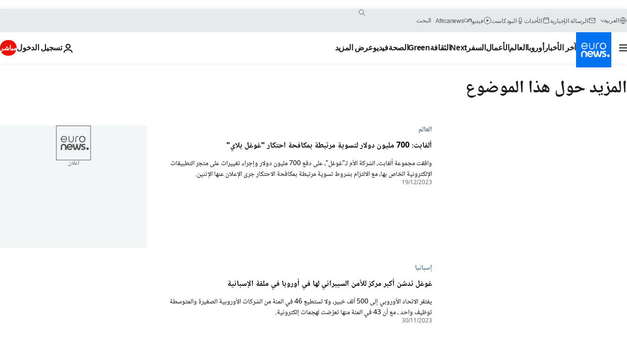

--- FILE ---
content_type: text/html; charset=UTF-8
request_url: https://arabic.euronews.com/tag/google?p=4
body_size: 38703
content:

<!DOCTYPE html>
<html lang="ar" dir="rtl">
<head>
  <meta charset="UTF-8">
            <title>غوغل | يورونيوز | يورونيوز</title>
<meta name="description" content="غوغل | قائمة من الألف إلى الياء لكل التقارير المنشورة في يورونيوز عن الأخبار الدولية، التجارة، السياسة، العلوم ونمط الحياة">
<meta name="keywords" content="غوغل">
<meta name="robots" content="max-snippet:-1, max-image-preview:large">
<meta name="news_keywords" content="غوغل">
<link rel="canonical" href="https://arabic.euronews.com/tag/google?p=4">
<link rel="alternate" hreflang="en" href="https://www.euronews.com/tag/google">
<link rel="alternate" hreflang="fr" href="https://fr.euronews.com/tag/google">
<link rel="alternate" hreflang="de" href="https://de.euronews.com/tag/google">
<link rel="alternate" hreflang="it" href="https://it.euronews.com/tag/google">
<link rel="alternate" hreflang="es" href="https://es.euronews.com/tag/google">
<link rel="alternate" hreflang="pt" href="https://pt.euronews.com/tag/google">
<link rel="alternate" hreflang="ru" href="https://ru.euronews.com/tag/google">
<link rel="alternate" hreflang="ar" href="https://arabic.euronews.com/tag/google">
<link rel="alternate" hreflang="tr" href="https://tr.euronews.com/tag/google">
<link rel="alternate" hreflang="fa" href="https://parsi.euronews.com/tag/google">
<link rel="alternate" hreflang="el" href="https://gr.euronews.com/tag/google">
<link rel="alternate" hreflang="hu" href="https://hu.euronews.com/tag/google">
<link rel="alternate" hreflang="pl" href="https://pl.euronews.com/tag/google">
<link rel="alternate" hreflang="x-default" href="https://www.euronews.com">
<meta property="og:locale" content="ar-AE">
<meta property="og:url" content="http://arabic.euronews.com/tag/google">
<meta property="og:site_name" content="euronews">
<meta property="og:type" content="website">
<meta property="og:title" content="غوغل | يورونيوز">
<meta property="og:description" content="غوغل | قائمة من الألف إلى الياء لكل التقارير المنشورة في يورونيوز عن الأخبار الدولية، التجارة، السياسة، العلوم ونمط الحياة">
<meta property="og:image" content="https://static.euronews.com/website/images/euronews-og-image-1200x675.png">
<meta property="og:image:width" content="1200">
<meta property="og:image:height" content="675">
<meta property="og:image:type" content="image/png">
<meta property="og:image:alt" content="غوغل | يورونيوز">
<meta property="og:locale:alternate" content="en-GB">
<meta property="og:locale:alternate" content="fr-FR">
<meta property="og:locale:alternate" content="de-DE">
<meta property="og:locale:alternate" content="it-IT">
<meta property="og:locale:alternate" content="es-ES">
<meta property="og:locale:alternate" content="pt-PT">
<meta property="og:locale:alternate" content="ru-RU">
<meta property="og:locale:alternate" content="ar-AE">
<meta property="og:locale:alternate" content="tr-TR">
<meta property="og:locale:alternate" content="fa-IR">
<meta property="og:locale:alternate" content="el-GR">
<meta property="og:locale:alternate" content="hu-HU">
<meta property="og:locale:alternate" content="pl-PL">
<meta property="og:locale:alternate:url" content="https://arabic.euronews.com/tag/google?p=4">

<meta name="twitter:site" content="@euronews">
<meta name="twitter:title" content="غوغل | يورونيوز">
<meta name="twitter:description" content="غوغل | قائمة من الألف إلى الياء لكل التقارير المنشورة في يورونيوز عن الأخبار الدولية، التجارة، السياسة، العلوم ونمط الحياة">
<meta name="twitter:card" content="summary_large_image">
<meta name="twitter:image" content="https://static.euronews.com/website/images/euronews-og-image-1200x675.png">
<meta name="twitter:image:alt" content="غوغل | يورونيوز">

<meta property="fb:pages" content="240677719299264" />
    
            <link rel="apple-touch-icon" href="/apple-touch-icon.png">
  <link rel="apple-touch-icon" href="/apple-touch-icon-precomposed.png">
  <link rel="apple-touch-icon" sizes="57x57" href="/apple-touch-icon-57x57.png">
  <link rel="apple-touch-icon" sizes="60x60" href="/apple-touch-icon-60x60.png">
  <link rel="apple-touch-icon" sizes="72x72" href="/apple-touch-icon-72x72.png">
  <link rel="apple-touch-icon" sizes="76x76" href="/apple-touch-icon-76x76.png">
  <link rel="apple-touch-icon" sizes="114x114" href="/apple-touch-icon-114x114.png">
  <link rel="apple-touch-icon" sizes="120x120" href="/apple-touch-icon-120x120.png">
  <link rel="apple-touch-icon" sizes="120x120" href="/apple-touch-icon-120x120-precomposed.png">
  <link rel="apple-touch-icon" sizes="144x144" href="/apple-touch-icon-144x144.png">
  <link rel="apple-touch-icon" sizes="152x152" href="/apple-touch-icon-152x152.png">
  <link rel="apple-touch-icon" sizes="152x152" href="/apple-touch-icon-152x152-precomposed.png">
  <link rel="apple-touch-icon" sizes="180x180" href="/apple-touch-icon-180x180.png">
  <link rel="android-icon" sizes="192x192" href="/android-icon-192x192.png">
  <link rel="icon" sizes="16x16" href="/favicon-16x16.png">
  <link rel="icon" sizes="32x32" href="/favicon-32x32.png">
  <link rel="icon" sizes="48x48" href="/favicon.ico">
  <link rel="icon" sizes="96x96" href="/favicon-96x96.png">
  <link rel="icon" sizes="160x160" href="/favicon-160x160.png">
  <link rel="icon" sizes="192x192" href="/favicon-192x192.png">

    <link rel="manifest" href="/manifest.json">
  <meta name="theme-color" content="#ffffff">

  <link rel="home" href="/" title="homepage">


          <script type="application/ld+json">{
    "@context": "https://schema.org/",
    "@type": "WebSite",
    "name": "Euronews.com",
    "url": "https://arabic.euronews.com/",
    "potentialAction": {
        "@type": "SearchAction",
        "target": "https://arabic.euronews.com/search?query={search_term_string}",
        "query-input": "required name=search_term_string"
    },
    "sameAs": [
        "https://www.facebook.com/ar.euronews",
        "https://twitter.com/euronewsar",
        "https://flipboard.com/@euronewsar",
        "https://nabd.com/euronewsar",
        "https://www.linkedin.com/company/euronews",
        "https://invite.viber.com/?g2=AQAynEKDm3dEsUrZxhy28PBiLSi697%2F3VF31qMwl4uvlhHEGrcCWAaJ0syG8BuPf"
    ]
}</script>
      
    <meta name="application-name" content="euronews.com">

            <meta name="viewport" content="width=device-width, minimum-scale=1, initial-scale=1">

  
                <meta name="dfp-data" content="{&quot;rootId&quot;:&quot;6458&quot;,&quot;adUnit&quot;:&quot;&quot;,&quot;keyValues&quot;:[],&quot;level1&quot;:&quot;euronews_new&quot;,&quot;lazyLoadingOffset&quot;:300,&quot;hasSwipe&quot;:false,&quot;disabledAdSlots&quot;:[]}">

            <meta name="adobe-analytics-data" content="{&quot;site&quot;:{&quot;platform&quot;:&quot;&quot;,&quot;language&quot;:&quot;ar&quot;,&quot;primarylanguage&quot;:&quot;&quot;,&quot;secondarylanguage&quot;:&quot;&quot;,&quot;environment&quot;:&quot;prod&quot;,&quot;brand&quot;:&quot;euronews&quot;,&quot;servicetype&quot;:&quot;web&quot;,&quot;version&quot;:&quot;15.7.2&quot;},&quot;page&quot;:{&quot;pagename&quot;:&quot;euronews.multi.tags.multi.google&quot;,&quot;pagehasad&quot;:&quot;&quot;,&quot;pagenumads&quot;:&quot;&quot;,&quot;sitesection&quot;:&quot;&quot;,&quot;sitesubsection1&quot;:&quot;&quot;,&quot;sitesubsection2&quot;:&quot;&quot;,&quot;pagetype&quot;:&quot;page&quot;,&quot;pageurl&quot;:&quot;arabic.euronews.com\/tag\/google?p=4&quot;,&quot;pagedownloadtime&quot;:&quot;&quot;,&quot;vertical&quot;:&quot;multi&quot;,&quot;theme&quot;:&quot;tags&quot;,&quot;program&quot;:&quot;multi&quot;,&quot;contenttype&quot;:&quot;txt&quot;,&quot;menustatus&quot;:&quot;&quot;,&quot;pagereload&quot;:&quot;&quot;,&quot;pagedisplaybreakpoint&quot;:&quot;&quot;,&quot;displaybreakingnewsbar&quot;:&quot;none&quot;,&quot;swipe&quot;:&quot;none&quot;,&quot;urlpath&quot;:&quot;arabic.euronews.com\/tag\/google&quot;},&quot;search&quot;:{&quot;keyword&quot;:&quot;&quot;,&quot;searchresult&quot;:&quot;&quot;},&quot;uv&quot;:{&quot;uvid&quot;:&quot;&quot;,&quot;logged&quot;:&quot;&quot;,&quot;isbot&quot;:&quot;&quot;},&quot;article&quot;:{&quot;eventid&quot;:&quot;none&quot;,&quot;storyid&quot;:&quot;none&quot;,&quot;updatedate&quot;:&quot;none&quot;,&quot;title&quot;:&quot;none&quot;,&quot;format&quot;:&quot;none&quot;,&quot;nbdayssincepublication&quot;:&quot;none&quot;,&quot;articlepromotedtobcs&quot;:&quot;&quot;,&quot;articlepromotedtohp&quot;:&quot;&quot;,&quot;technicaltags&quot;:&quot;none&quot;,&quot;contenttaxonomy&quot;:&quot;none&quot;,&quot;gallerynumber&quot;:&quot;none&quot;},&quot;login&quot;:{&quot;subscriptiontype&quot;:&quot;other&quot;,&quot;dailynl&quot;:&quot;none&quot;},&quot;video&quot;:{&quot;videoid&quot;:&quot;none&quot;,&quot;youtubevideoid&quot;:&quot;none&quot;,&quot;dailymotionvideoid&quot;:&quot;none&quot;,&quot;housenumbervidid&quot;:&quot;none&quot;,&quot;name&quot;:&quot;none&quot;,&quot;publicationdate&quot;:&quot;none&quot;,&quot;type&quot;:&quot;none&quot;,&quot;duration&quot;:&quot;none&quot;,&quot;isinplaylist&quot;:&quot;none&quot;,&quot;playlistname&quot;:&quot;none&quot;,&quot;haspreview&quot;:&quot;none&quot;,&quot;viewmode&quot;:&quot;none&quot;,&quot;playername&quot;:&quot;none&quot;,&quot;playlistnumitems&quot;:&quot;none&quot;,&quot;playlistposition&quot;:&quot;none&quot;,&quot;soundstatus&quot;:&quot;none&quot;},&quot;component&quot;:{&quot;name&quot;:&quot;&quot;,&quot;type&quot;:&quot;&quot;,&quot;action&quot;:&quot;&quot;,&quot;pagename&quot;:&quot;&quot;,&quot;actiondetail&quot;:&quot;&quot;},&quot;newsletter&quot;:{&quot;name&quot;:&quot;&quot;,&quot;location&quot;:&quot;&quot;},&quot;cm&quot;:{&quot;ssf&quot;:&quot;1&quot;},&quot;thirdPartiesDisabled&quot;:[],&quot;sendDate&quot;:null}">
  
    <meta name="app-contexts" content="[&quot;main&quot;]" >

          <link rel="preload" as="style" href="/build/e09c9fcfcc074bccb6b0-reduce-cls.css">
    <link rel="preload" as="style" href="/build/60f2680ec86092ed27b8-common.css">
    <link rel="preload" as="style" href="/build/2704ee1d94cf0ae161ea-trumps.css">
    <link rel="preload" as="style" href="/build/1e29222cf9b97f50ec61-header.css">
              <link rel="preload" as="script" href="https://securepubads.g.doubleclick.net/tag/js/gpt.js" />
      

  <link rel="preload" as="style" href="/build/e2475b434d85263363d3-blocks.css">

            <style>
    #accessibility-bar,#c-burger-button-checkbox,#c-language-switcher-list-open,.c-breaking-news,.c-language-switcher__list,.c-search-form__loader, .o-site-hr__second-level__dropdown,.o-site-hr__second-level__dropdown-mask,.o-site-hr__sidebar,.o-site-hr__sidebar-mask{display:none}
    .c-bar-now .c-tags-list,.c-bar-now__container,.c-navigation-bar,.c-navigation-bar__wrappable-list,.c-search-form.c-search-engine,.o-site-hr__first-level__container,.o-site-hr__second-level__container,.o-site-hr__second-level__links,.o-site-hr__second-level__burger-logo,.c-burger-button{display:flex}

    @supports (content-visibility: hidden) {
      .o-site-hr__second-level__dropdown,.o-site-hr__sidebar {
        display: flex;
        content-visibility: hidden;
      }
    }
  </style>

    <link rel="stylesheet" href="/build/e09c9fcfcc074bccb6b0-reduce-cls.css">
    <link rel="stylesheet" href="/build/60f2680ec86092ed27b8-common.css">
    <link rel="stylesheet" href="/build/2704ee1d94cf0ae161ea-trumps.css">
    <link rel="stylesheet" href="/build/1e29222cf9b97f50ec61-header.css">
    <link rel="stylesheet" href="/build/509b54a72fb69fe05136-didomi.css">

  
    
    <link rel="stylesheet" href="/build/e2475b434d85263363d3-blocks.css">

        <style>@font-face{font-family: "Arial size-adjust";font-style: normal;font-weight: 400;font-display: swap;src: local("Arial");size-adjust: 102.5%;}body{font-family: 'Arial size-adjust', Arial, sans-serif;}</style>

    <link rel="stylesheet" href="/build/b5b37f62425d5ec7ace6-fonts_secondary.css">
          
          
      
  
              <link rel="preconnect" href="https://static.euronews.com">
      <link rel="preconnect" href="https://api.privacy-center.org">
      <link rel="preconnect" href="https://sdk.privacy-center.org">
      <link rel="preconnect" href="https://www.googletagservices.com">
      <link rel="preconnect" href="https://pagead2.googlesyndication.com">
              <link rel="dns-prefetch" href="//scripts.opti-digital.com">
                  <link rel="dns-prefetch" href="https://connect.facebook.net">
                  <link rel="dns-prefetch" href="https://ping.chartbeat.net">
        <link rel="dns-prefetch" href="https://static.chartbeat.com">
        
    <script>
  window.euronewsEnvs = JSON.parse('{"PUBLIC_GIGYA_API_KEY":"4_G3z5aGNUymdcrkV9z9qOAg","PUBLIC_INSIDER_PARTNER_NAME":"euronewsfr","PUBLIC_INSIDER_PARTNER_ID":"10008155","PUBLIC_APP_ENV":"prod","PUBLIC_URLS_BASE":"euronews.com"}');
</script>


  <script> performance.mark('enw-first-script'); </script>
                <script id="euronews-initial-server-data">
                              window.getInitialServerData = () => ({"context":{"website":"euronews","pageType":"articlelisttag","servicetype":"web","features":["euronewsUUIDManager","userNavigationActivity","didomi","googleGpt","advertisingOptiDigital","wallpaper","DVTargetingSignalsManager","bombora","insider","scrollRestore","adobe"],"featureFlipping":{"fast":{"adobe":{"languages":{"en":true,"fr":true,"de":true,"it":true,"es":true,"pt":true,"tr":true,"pl":true,"ru":true,"ar":true,"fa":true,"el":true,"hu":true},"thirdpart":true,"description":"Analytics tracking"},"adobeAudienceManager":{"languages":{"en":true,"fr":true,"de":true,"it":true,"es":true,"pt":true,"tr":true,"pl":true,"ru":true,"ar":true,"fa":true,"el":true,"hu":true},"thirdpart":true,"description":"_"},"adsAutorefresh":{"languages":{"en":false,"ar":false,"de":false,"el":false,"es":false,"fa":false,"fr":false,"hu":false,"it":false,"pt":false,"ru":false,"tr":false,"pl":false},"thirdpart":false,"description":"Permet un autorefresh auto des pubs toutes les X secondes"},"adsLazyloading":{"languages":{"en":true,"fr":true,"de":true,"it":true,"es":true,"pt":true,"tr":true,"pl":true,"ru":true,"ar":true,"fa":true,"el":true,"hu":true},"thirdpart":false,"description":"Permet d\u2019afficher les pubs au fur \u00e0 mesure du scroll d\u2019un utilisateur sur nos pages, ce qui permet d\u2019acc\u00e9l\u00e9rer le chargement du haut de page"},"advertising":{"languages":{"en":false,"fr":false,"de":false,"it":false,"es":false,"pt":false,"tr":false,"pl":false,"ru":false,"ar":false,"fa":false,"el":false,"hu":false},"thirdpart":false,"description":"to enable new advertising core (while double run, we use old advertising when this key is off)"},"advertisingOptiDigital":{"languages":{"en":true,"fr":true,"de":true,"it":true,"es":true,"pt":true,"tr":true,"pl":true,"ru":true,"ar":true,"fa":true,"el":true,"hu":true},"thirdpart":true,"description":"New Advertising management with OptiDigital"},"advertisingSingleRequestMode":{"languages":{"en":false,"ar":false,"de":false,"el":false,"es":false,"fa":false,"fr":false,"hu":false,"it":false,"pt":false,"ru":false,"tr":false,"pl":false},"thirdpart":false,"description":"WARNING: WHEN TURNED ON IT MAKES AD REQUEST COUNT EXPLODE AND LEADS TO TERRIBLE IMPRESSION\/REQUEST RATIO\nenable singleRequest mode for new advertising implementation (will do multirequest if disabled)"},"analytics":{"languages":{"en":true,"fr":true,"de":true,"it":true,"es":true,"pt":true,"tr":true,"pl":true,"ru":true,"ar":true,"fa":true,"el":true,"hu":true},"thirdpart":false,"description":"_"},"autorefresh":{"languages":{"en":true,"fr":true,"de":true,"it":true,"es":true,"pt":true,"tr":true,"pl":true,"ru":true,"ar":true,"fa":true,"el":true,"hu":true},"thirdpart":false,"description":"_"},"bcovery":{"languages":{"en":false,"ar":false,"de":false,"el":false,"es":false,"fa":false,"fr":false,"hu":false,"it":false,"pt":false,"ru":false,"tr":false,"pl":false},"thirdpart":true,"description":"_"},"bombora":{"languages":{"en":true,"fr":true,"de":true,"it":true,"es":true,"pt":true,"tr":true,"pl":true,"ru":true,"ar":true,"fa":false,"el":true,"hu":true},"thirdpart":true,"description":"_"},"bomboraStandardTag":{"languages":{"en":true,"fr":true,"de":true,"it":true,"es":true,"pt":true,"tr":true,"pl":true,"ru":true,"ar":true,"fa":false,"el":true,"hu":true},"thirdpart":true,"description":"_"},"breakingNewsBanner":{"languages":{"en":true,"fr":true,"de":true,"it":true,"es":true,"pt":true,"tr":true,"pl":true,"ru":true,"ar":true,"fa":true,"el":true,"hu":true},"thirdpart":false,"description":"_"},"caption":{"languages":{"en":true,"fr":true,"de":true,"it":true,"es":true,"pt":true,"tr":true,"pl":true,"ru":true,"ar":true,"fa":true,"el":true,"hu":true},"thirdpart":false,"description":"_"},"chartbeat":{"languages":{"en":true,"fr":true,"de":true,"it":true,"es":true,"pt":true,"tr":true,"pl":true,"ru":true,"ar":true,"fa":true,"el":true,"hu":true},"thirdpart":true,"description":"chartbeat.js is the Javascript code for the standard web tracking"},"chartbeat_mab":{"languages":{"en":true,"fr":true,"de":true,"it":true,"es":true,"pt":true,"tr":true,"pl":true,"ru":true,"ar":true,"fa":true,"el":true,"hu":true},"thirdpart":true,"description":"chartbeat_mab.js is the library for Chartbeat's headline testing functionality"},"connatix":{"languages":{"en":true,"fr":true,"de":true,"it":true,"es":true,"pt":true,"tr":true,"pl":true,"ru":true,"ar":true,"fa":true,"el":true,"hu":true},"thirdpart":true,"description":"_"},"connatixSticky":{"languages":{"en":false,"fr":false,"de":false,"it":false,"es":false,"pt":false,"tr":false,"pl":false,"ru":false,"ar":false,"fa":false,"el":false,"hu":false},"thirdpart":false,"description":"_"},"consentTemplates":{"languages":{"en":false,"fr":false,"de":false,"it":false,"es":false,"pt":false,"tr":false,"pl":false,"ru":false,"ar":false,"fa":false,"el":false,"hu":false},"thirdpart":false,"description":"consent notices (Didomi, ...)"},"dailymotion":{"languages":{"en":true,"fr":true,"de":true,"it":true,"es":true,"pt":true,"tr":true,"pl":true,"ru":false,"ar":true,"fa":false,"el":true,"hu":true},"thirdpart":false,"description":"_"},"datalayerManager":{"languages":{"en":false,"ar":false,"de":false,"el":false,"es":false,"fa":false,"fr":false,"hu":false,"it":false,"pt":false,"ru":false,"tr":false,"pl":false},"thirdpart":false,"description":"_"},"didomi":{"languages":{"en":true,"fr":true,"de":true,"it":true,"es":true,"pt":true,"tr":true,"pl":true,"ru":true,"ar":true,"fa":true,"el":true,"hu":true},"thirdpart":true,"description":null},"doubleVerify":{"languages":{"en":true,"fr":true,"de":true,"it":true,"es":true,"pt":true,"tr":true,"pl":true,"ru":true,"ar":true,"fa":true,"el":true,"hu":true},"thirdpart":true,"description":"_"},"durationMedia":{"languages":{"en":true,"fr":true,"de":true,"it":true,"es":true,"pt":true,"tr":true,"pl":true,"ru":true,"ar":true,"fa":true,"el":true,"hu":true},"thirdpart":true,"description":"_"},"DVTargetingSignalsManager":{"languages":{"en":true,"fr":true,"de":true,"it":true,"es":true,"pt":true,"tr":true,"pl":true,"ru":true,"ar":true,"fa":true,"el":true,"hu":true},"thirdpart":false,"description":"This feature aims to manage DV Targeting Signals.\r\nFor example: retrieving Targeting Signals, updating the advertising Datalayer, and storing DV Contextual Signals to the database."},"euronewsUUIDManager":{"languages":{"en":true,"fr":true,"de":true,"it":true,"es":true,"pt":true,"tr":true,"pl":true,"ru":true,"ar":true,"fa":true,"el":true,"hu":true},"thirdpart":false,"description":"This feature ensures each client has a persistent UUID by retrieving it from IndexedDB or cookies, or generating and storing one if it doesn\u2019t exist. The UUID is used by other features and services for consistent client identification."},"facebook":{"languages":{"en":true,"fr":true,"de":true,"it":true,"es":true,"pt":true,"tr":true,"pl":true,"ru":true,"ar":true,"fa":true,"el":true,"hu":true},"thirdpart":true,"description":null},"football":{"languages":{"en":true,"fr":true,"de":true,"it":true,"es":true,"pt":true,"tr":true,"pl":false,"ru":true,"ar":true,"fa":true,"el":true,"hu":true},"thirdpart":false,"description":"This FF is made to manage FootballLeagueDataHandler service"},"footballLeagueResults":{"languages":{"en":true,"ar":true,"de":true,"el":true,"es":true,"fa":true,"fr":true,"hu":true,"it":true,"pt":true,"ru":true,"tr":true,"pl":false},"thirdpart":false,"description":"This is for the service that manage the display\/management of the widget of football league results that we can find on the home page and other footblall pages"},"gallery":{"languages":{"en":true,"fr":true,"de":true,"it":true,"es":true,"pt":true,"tr":true,"pl":true,"ru":true,"ar":true,"fa":true,"el":true,"hu":true},"thirdpart":false,"description":"Widget Gallery"},"geoBlocking":{"languages":{"en":true,"ar":true,"de":true,"el":true,"es":true,"fa":true,"fr":true,"hu":true,"it":true,"pt":true,"ru":true,"tr":true,"pl":true},"thirdpart":false,"description":"_"},"geoedge":{"languages":{"en":true,"fr":true,"de":true,"it":true,"es":true,"pt":true,"tr":true,"pl":true,"ru":true,"ar":true,"fa":true,"el":true,"hu":true},"thirdpart":true,"description":"_"},"gigya":{"languages":{"en":true,"fr":true,"de":true,"it":true,"es":true,"pt":true,"tr":true,"pl":true,"ru":true,"ar":true,"fa":true,"el":true,"hu":true},"thirdpart":false,"description":"Login Euronews via SAP\/GIGYA"},"global_footer":{"languages":{"en":true,"fr":true,"de":true,"it":true,"es":true,"pt":true,"tr":true,"pl":true,"ru":true,"ar":true,"fa":true,"el":true,"hu":true},"thirdpart":true,"description":null},"googleGpt":{"languages":{"en":true,"fr":true,"de":true,"it":true,"es":true,"pt":true,"tr":true,"pl":true,"ru":true,"ar":true,"fa":true,"el":true,"hu":true},"thirdpart":true,"description":"GPT is mandatory for all the advertisement stack"},"google_analytics":{"languages":{"en":false,"ar":false,"de":false,"el":false,"es":false,"fa":false,"fr":false,"hu":false,"it":false,"pt":false,"ru":false,"tr":false,"pl":false},"thirdpart":true,"description":"_"},"google_gtm":{"languages":{"en":true,"fr":true,"de":true,"it":true,"es":true,"pt":true,"tr":true,"pl":true,"ru":true,"ar":true,"fa":true,"el":true,"hu":true},"thirdpart":true,"description":null},"grafanaFaro":{"languages":{"en":false,"fr":false,"de":false,"it":false,"es":false,"pt":false,"tr":false,"pl":false,"ru":false,"ar":false,"fa":false,"el":false,"hu":false},"thirdpart":false,"description":"_"},"gtag":{"languages":{"en":true,"fr":true,"de":true,"it":true,"es":true,"pt":true,"tr":true,"pl":true,"ru":true,"ar":true,"fa":true,"el":true,"hu":true},"thirdpart":true,"description":"_"},"header_redesign":{"languages":{"en":true,"fr":true,"de":true,"it":true,"es":true,"pt":true,"tr":true,"pl":true,"ru":true,"ar":true,"fa":true,"el":true,"hu":true},"thirdpart":false,"description":"FF qui active l'affichage du Header Redesign"},"home_new_design":{"languages":{"en":false,"fr":false,"de":false,"it":false,"es":false,"pt":false,"tr":false,"pl":false,"ru":false,"ar":false,"fa":false,"el":false,"hu":false},"thirdpart":false,"description":"Home New Design 2025"},"https":{"languages":{"en":true,"fr":true,"de":true,"it":true,"es":true,"pt":true,"tr":true,"pl":true,"ru":true,"ar":true,"fa":true,"el":true,"hu":true},"thirdpart":false,"description":null},"iaDisclaimerReporting":{"languages":{"en":true,"fr":true,"de":true,"it":true,"es":true,"pt":true,"tr":true,"pl":true,"ru":true,"ar":true,"fa":true,"el":true,"hu":true},"thirdpart":false,"description":"Display the IA Disclaimer"},"insider":{"languages":{"en":true,"fr":true,"de":true,"it":true,"es":true,"pt":true,"tr":true,"pl":true,"ru":true,"ar":true,"fa":true,"el":true,"hu":true},"thirdpart":true,"description":"_"},"jobbio":{"languages":{"en":false,"fr":false,"de":false,"it":false,"es":false,"pt":false,"tr":false,"pl":false,"ru":false,"ar":false,"fa":false,"el":false,"hu":false},"thirdpart":true,"description":"_"},"justIn":{"languages":{"en":true,"fr":true,"de":true,"it":true,"es":true,"pt":true,"tr":true,"pl":true,"ru":true,"ar":true,"fa":true,"el":true,"hu":true},"thirdpart":false,"description":"_"},"justInTimeline":{"languages":{"en":true,"fr":true,"de":true,"it":true,"es":true,"pt":true,"tr":true,"pl":true,"ru":true,"ar":true,"fa":true,"el":true,"hu":true},"thirdpart":false,"description":"Justin template new design 2025"},"lazyblock":{"languages":{"en":false,"ar":false,"de":false,"el":false,"es":false,"fa":false,"fr":false,"hu":true,"it":false,"pt":false,"ru":false,"tr":true,"pl":false},"thirdpart":false},"lazyload":{"languages":{"en":true,"fr":true,"de":true,"it":true,"es":true,"pt":true,"tr":true,"pl":true,"ru":true,"ar":true,"fa":true,"el":true,"hu":true},"thirdpart":false,"description":"_"},"leaderboardUnderHeader":{"languages":{"en":true,"ar":true,"de":false,"el":false,"es":false,"fa":true,"fr":false,"hu":false,"it":false,"pt":false,"ru":false,"tr":false,"pl":false},"thirdpart":false,"description":"main leaderboard under header instead of above on article page"},"linkObfuscator":{"languages":{"en":true,"fr":true,"de":true,"it":true,"es":true,"pt":true,"tr":true,"pl":true,"ru":true,"ar":true,"fa":true,"el":true,"hu":true},"thirdpart":false,"description":"This feature aims to obfuscate all links for which the obfuscation is implemented in the Twig template."},"liveramp":{"languages":{"en":true,"fr":true,"de":true,"it":true,"es":true,"pt":true,"tr":true,"pl":true,"ru":true,"ar":true,"fa":true,"el":true,"hu":true},"thirdpart":true,"description":"https:\/\/liveramp.com\/"},"login":{"languages":{"en":true,"fr":true,"de":true,"it":true,"es":true,"pt":true,"tr":true,"pl":true,"ru":true,"ar":true,"fa":true,"el":true,"hu":true},"thirdpart":false,"description":"Allow login for Gigya"},"loginWall":{"languages":{"en":false,"fr":true,"de":false,"it":false,"es":true,"pt":false,"tr":false,"pl":false,"ru":false,"ar":false,"fa":false,"el":false,"hu":false},"thirdpart":false,"description":"_"},"longerCacheStrategy":{"languages":{"en":true,"fr":true,"de":true,"it":true,"es":true,"pt":true,"tr":true,"pl":true,"ru":true,"ar":true,"fa":true,"el":true,"hu":true},"thirdpart":false,"description":"Enable longer cache on various pages (see EW-5784)"},"nativo":{"languages":{"en":true,"fr":true,"de":true,"it":true,"es":true,"pt":true,"tr":true,"pl":true,"ru":true,"ar":true,"fa":true,"el":true,"hu":true},"thirdpart":false,"description":"_"},"new_liveblogging":{"languages":{"en":true,"fr":true,"de":true,"it":true,"es":true,"pt":true,"tr":true,"pl":true,"ru":true,"ar":true,"fa":true,"el":true,"hu":true},"thirdpart":false,"description":"Activate new Arena liveblogging feature (with TypeScript service)"},"nonli":{"languages":{"en":true,"fr":true,"de":true,"it":true,"es":true,"pt":true,"tr":true,"pl":true,"ru":true,"ar":true,"fa":true,"el":true,"hu":true},"thirdpart":true,"description":"This TP replace echobox to publish automatically our articles on social networks"},"outbrain":{"languages":{"en":true,"fr":true,"de":true,"it":true,"es":true,"pt":true,"tr":true,"pl":true,"ru":true,"ar":true,"fa":true,"el":true,"hu":true},"thirdpart":true,"description":"_"},"outbrain_lazyloading":{"languages":{"en":true,"fr":true,"de":true,"it":true,"es":true,"pt":true,"tr":true,"pl":true,"ru":true,"ar":true,"fa":true,"el":true,"hu":true},"thirdpart":true,"description":"_"},"ownpage":{"languages":{"en":true,"ar":true,"de":true,"el":true,"es":true,"fa":true,"fr":true,"hu":true,"it":true,"pt":true,"ru":true,"tr":true,"pl":false},"thirdpart":true,"description":"newsletter"},"pfp-ima":{"languages":{"en":false,"ar":false,"de":false,"el":false,"es":false,"fa":false,"fr":false,"hu":false,"it":false,"pt":false,"ru":false,"tr":false,"pl":false},"thirdpart":false,"description":"_"},"pfpLive":{"languages":{"en":true,"fr":true,"de":true,"it":true,"es":true,"pt":true,"tr":true,"pl":true,"ru":true,"ar":true,"fa":false,"el":true,"hu":true},"thirdpart":false,"description":"_"},"pfpVOD":{"languages":{"en":true,"fr":true,"de":true,"it":true,"es":true,"pt":true,"tr":true,"pl":true,"ru":false,"ar":true,"fa":false,"el":true,"hu":true},"thirdpart":false,"description":"_"},"player_lazyload_click":{"languages":{"en":true,"fr":true,"de":true,"it":true,"es":true,"pt":true,"tr":true,"pl":true,"ru":true,"ar":true,"fa":true,"el":true,"hu":true},"thirdpart":false,"description":null},"scribblelive":{"languages":{"en":true,"ar":true,"de":true,"el":true,"es":true,"fa":true,"fr":true,"hu":true,"it":true,"pt":true,"ru":true,"tr":true,"pl":false},"thirdpart":true},"scrollRestore":{"languages":{"en":true,"fr":true,"de":true,"it":true,"es":true,"pt":true,"tr":true,"pl":true,"ru":true,"ar":true,"fa":true,"el":true,"hu":true},"thirdpart":false,"description":"This feature sets the browser's scrollRestoration property to 'manual', ensuring the scroll position resets to the top of the page upon refresh"},"search":{"languages":{"en":true,"fr":true,"de":true,"it":true,"es":true,"pt":true,"tr":true,"pl":true,"ru":true,"ar":true,"fa":true,"el":true,"hu":true},"thirdpart":false,"description":"_"},"sentry":{"languages":{"en":true,"fr":true,"de":true,"it":true,"es":true,"pt":true,"tr":true,"pl":true,"ru":true,"ar":true,"fa":true,"el":true,"hu":true},"thirdpart":true,"description":"APM - Technical TP"},"socialManager":{"languages":{"en":true,"fr":true,"de":true,"it":true,"es":true,"pt":true,"tr":true,"pl":true,"ru":true,"ar":true,"fa":true,"el":true,"hu":true},"thirdpart":false,"description":"Social manager TS service for social network popup management"},"StickyFloor":{"languages":{"en":true,"fr":true,"de":true,"it":true,"es":true,"pt":true,"tr":true,"pl":true,"ru":true,"ar":true,"fa":true,"el":true,"hu":true},"thirdpart":false,"description":null},"streamAMP":{"languages":{"en":false,"ar":false,"de":false,"el":false,"es":false,"fa":false,"fr":false,"hu":false,"it":false,"pt":false,"ru":false,"tr":false,"pl":false},"thirdpart":true},"style_css_site_header":{"languages":{"en":false,"ar":false,"de":false,"el":false,"es":false,"fa":false,"fr":false,"hu":false,"it":false,"pt":false,"ru":false,"tr":false,"pl":false},"thirdpart":false,"description":"Ex\u00e9cuter le CSS du Site Header dans directement dans <style> dans <head>, et en premier, ind\u00e9pendamment des autres fichiers CSS."},"survey_popup":{"languages":{"en":false,"fr":false,"de":false,"it":false,"es":false,"pt":false,"tr":false,"pl":false,"ru":false,"ar":false,"fa":false,"el":false,"hu":false},"thirdpart":false,"description":null},"swiper":{"languages":{"en":true,"fr":true,"de":true,"it":true,"es":true,"pt":true,"tr":true,"pl":true,"ru":true,"ar":true,"fa":true,"el":true,"hu":true},"thirdpart":false,"description":"_"},"swipe_article":{"languages":{"en":true,"fr":true,"de":true,"it":true,"es":true,"pt":true,"tr":true,"pl":true,"ru":true,"ar":true,"fa":true,"el":true,"hu":true},"thirdpart":false,"description":"_"},"teads":{"languages":{"en":true,"fr":true,"de":true,"it":true,"es":true,"pt":true,"tr":true,"pl":true,"ru":true,"ar":true,"fa":true,"el":true,"hu":true},"thirdpart":true,"description":"Renomm\u00e9e depuis \"teadsCookielessTag\" pour le nouveau script advertising."},"teadsCookielessTag":{"languages":{"en":true,"fr":true,"de":true,"it":true,"es":true,"pt":true,"tr":true,"pl":true,"ru":true,"ar":true,"fa":true,"el":true,"hu":true},"thirdpart":true,"description":"Ancienne cl\u00e9, utilis\u00e9e avec l'ancien script advertising, remplac\u00e9e par \"teads\"."},"telemetry-php":{"languages":{"en":false,"fr":false,"de":false,"it":false,"es":false,"pt":false,"tr":false,"pl":false,"ru":false,"ar":false,"fa":false,"el":false,"hu":false},"thirdpart":false,"description":"D\u00e9sactive l'Open Telemetry -> Grafana\r\nSur le site cot\u00e9 FRONT\/PHP"},"telemetry-ts":{"languages":{"en":false,"fr":false,"de":false,"it":false,"es":false,"pt":false,"tr":false,"pl":false,"ru":false,"ar":false,"fa":false,"el":false,"hu":false},"thirdpart":false,"description":"Grafana openTelemetry for Front TS"},"textToSpeech":{"languages":{"en":true,"fr":true,"de":true,"it":true,"es":true,"pt":true,"tr":true,"pl":true,"ru":true,"ar":true,"fa":true,"el":true,"hu":true},"thirdpart":true,"description":"Solution de synthese vocale convertissant le texte en audio."},"tmpTestNewImageServer":{"languages":{"en":true,"fr":true,"de":true,"it":true,"es":true,"pt":true,"tr":true,"pl":true,"ru":true,"ar":true,"fa":true,"el":true,"hu":true},"thirdpart":false,"description":"this must be temporary! rewrite static.euronews.com article image to images.euronews.com"},"twitter":{"languages":{"en":true,"fr":true,"de":true,"it":true,"es":true,"pt":true,"tr":true,"pl":true,"ru":true,"ar":true,"fa":true,"el":true,"hu":true},"thirdpart":true,"description":"_"},"userNavigationActivity":{"languages":{"en":true,"fr":true,"de":true,"it":true,"es":true,"pt":true,"tr":true,"pl":true,"ru":true,"ar":true,"fa":true,"el":true,"hu":true},"thirdpart":false,"description":"Service that stores user last visited page and last language"},"video":{"languages":{"en":true,"fr":true,"de":true,"it":true,"es":true,"pt":true,"tr":true,"pl":true,"ru":true,"ar":true,"fa":true,"el":true,"hu":true},"thirdpart":false,"description":"Video Player for article pages"},"vuukle":{"languages":{"en":true,"fr":true,"de":true,"it":true,"es":true,"pt":true,"tr":true,"pl":false,"ru":true,"ar":true,"fa":true,"el":true,"hu":true},"thirdpart":true,"description":"_"},"wallpaper":{"languages":{"en":true,"fr":true,"de":true,"it":true,"es":true,"pt":true,"tr":true,"pl":true,"ru":true,"ar":true,"fa":true,"el":true,"hu":true},"thirdpart":false,"description":"_"},"weatherCarousel":{"languages":{"en":true,"fr":true,"de":true,"it":true,"es":true,"pt":true,"tr":true,"pl":true,"ru":true,"ar":true,"fa":true,"el":true,"hu":true},"thirdpart":false,"description":"Service for the carousel on the weather town page"},"weatherSearch":{"languages":{"en":true,"fr":true,"de":true,"it":true,"es":true,"pt":true,"tr":true,"pl":true,"ru":true,"ar":true,"fa":true,"el":true,"hu":true},"thirdpart":false,"description":"_"},"widgets":{"languages":{"en":true,"fr":true,"de":true,"it":true,"es":true,"pt":true,"tr":true,"pl":true,"ru":true,"ar":true,"fa":true,"el":true,"hu":true},"thirdpart":false,"description":"This is for Typescript widget service"},"yieldbird":{"languages":{"en":true,"fr":true,"de":true,"it":true,"es":true,"pt":true,"tr":true,"pl":true,"ru":true,"ar":true,"fa":true,"el":true,"hu":true},"thirdpart":true,"description":"_"},"automatad":{"languages":{"en":true,"ar":true,"de":true,"el":true,"es":true,"fa":true,"fr":true,"hu":true,"it":true,"pt":true,"ru":true,"tr":true,"pl":true},"thirdpart":true,"description":"_"},"DurationMedia":{"languages":{"en":true,"fr":true,"de":true,"it":true,"es":true,"pt":true,"tr":true,"pl":true,"ru":true,"ar":true,"fa":true,"el":true,"hu":true},"thirdpart":true,"description":"_"},"linkedinNext":{"languages":{"en":true,"ar":false,"de":false,"el":false,"es":false,"fa":false,"fr":false,"hu":false,"it":false,"pt":false,"ru":false,"tr":false,"pl":false},"thirdpart":true},"mailmunch":{"languages":{"en":true,"ar":true,"de":true,"el":true,"es":true,"fa":true,"fr":true,"hu":true,"it":true,"pt":true,"ru":true,"tr":true,"pl":false},"thirdpart":true},"popup_message_all_website":{"languages":{"en":false,"ar":false,"de":false,"el":false,"es":false,"fa":false,"fr":false,"hu":false,"it":false,"pt":false,"ru":false,"tr":false,"pl":false},"thirdpart":false},"popup_message_live":{"languages":{"en":false,"ar":false,"de":false,"el":false,"es":false,"fa":false,"fr":false,"hu":false,"it":false,"pt":false,"ru":false,"tr":false,"pl":false},"thirdpart":false},"video_autoplay":{"languages":{"en":true,"fr":true,"de":true,"it":true,"es":true,"pt":true,"tr":true,"pl":true,"ru":true,"ar":true,"fa":true,"el":true,"hu":true},"thirdpart":false,"description":null}},"slow":{"adobe":{"languages":{"en":true,"fr":true,"de":true,"it":true,"es":true,"pt":true,"tr":true,"pl":true,"ru":true,"ar":true,"fa":true,"el":true,"hu":true},"thirdpart":true,"description":"Analytics tracking"},"adobeAudienceManager":{"languages":{"en":true,"fr":true,"de":true,"it":true,"es":true,"pt":true,"tr":true,"pl":true,"ru":true,"ar":true,"fa":true,"el":true,"hu":true},"thirdpart":true,"description":"_"},"adsAutorefresh":{"languages":{"en":false,"ar":false,"de":false,"el":false,"es":false,"fa":false,"fr":false,"hu":false,"it":false,"pt":false,"ru":false,"tr":false,"pl":false},"thirdpart":false,"description":"Permet un autorefresh auto des pubs toutes les X secondes"},"adsLazyloading":{"languages":{"en":true,"fr":true,"de":true,"it":true,"es":true,"pt":true,"tr":true,"pl":true,"ru":true,"ar":true,"fa":true,"el":true,"hu":true},"thirdpart":false,"description":"Permet d\u2019afficher les pubs au fur \u00e0 mesure du scroll d\u2019un utilisateur sur nos pages, ce qui permet d\u2019acc\u00e9l\u00e9rer le chargement du haut de page"},"advertising":{"languages":{"en":false,"fr":false,"de":false,"it":false,"es":false,"pt":false,"tr":false,"pl":false,"ru":false,"ar":false,"fa":false,"el":false,"hu":false},"thirdpart":false,"description":"to enable new advertising core (while double run, we use old advertising when this key is off)"},"advertisingOptiDigital":{"languages":{"en":true,"fr":true,"de":true,"it":true,"es":true,"pt":true,"tr":true,"pl":true,"ru":true,"ar":true,"fa":true,"el":true,"hu":true},"thirdpart":true,"description":"New Advertising management with OptiDigital"},"advertisingSingleRequestMode":{"languages":{"en":false,"ar":false,"de":false,"el":false,"es":false,"fa":false,"fr":false,"hu":false,"it":false,"pt":false,"ru":false,"tr":false,"pl":false},"thirdpart":false,"description":"WARNING: WHEN TURNED ON IT MAKES AD REQUEST COUNT EXPLODE AND LEADS TO TERRIBLE IMPRESSION\/REQUEST RATIO\nenable singleRequest mode for new advertising implementation (will do multirequest if disabled)"},"analytics":{"languages":{"en":true,"fr":true,"de":true,"it":true,"es":true,"pt":true,"tr":true,"pl":true,"ru":true,"ar":true,"fa":true,"el":true,"hu":true},"thirdpart":false,"description":"_"},"autorefresh":{"languages":{"en":true,"fr":true,"de":true,"it":true,"es":true,"pt":true,"tr":true,"pl":true,"ru":true,"ar":true,"fa":true,"el":true,"hu":true},"thirdpart":false,"description":"_"},"bcovery":{"languages":{"en":false,"ar":false,"de":false,"el":false,"es":false,"fa":false,"fr":false,"hu":false,"it":false,"pt":false,"ru":false,"tr":false,"pl":false},"thirdpart":true,"description":"_"},"bombora":{"languages":{"en":true,"fr":true,"de":true,"it":true,"es":true,"pt":true,"tr":true,"pl":true,"ru":true,"ar":true,"fa":false,"el":true,"hu":true},"thirdpart":true,"description":"_"},"bomboraStandardTag":{"languages":{"en":true,"fr":true,"de":true,"it":true,"es":true,"pt":true,"tr":true,"pl":true,"ru":true,"ar":true,"fa":false,"el":true,"hu":true},"thirdpart":true,"description":"_"},"breakingNewsBanner":{"languages":{"en":true,"fr":true,"de":true,"it":true,"es":true,"pt":true,"tr":true,"pl":true,"ru":true,"ar":true,"fa":true,"el":true,"hu":true},"thirdpart":false,"description":"_"},"caption":{"languages":{"en":true,"fr":true,"de":true,"it":true,"es":true,"pt":true,"tr":true,"pl":true,"ru":true,"ar":true,"fa":true,"el":true,"hu":true},"thirdpart":false,"description":"_"},"chartbeat":{"languages":{"en":true,"fr":true,"de":true,"it":true,"es":true,"pt":true,"tr":true,"pl":true,"ru":true,"ar":true,"fa":true,"el":true,"hu":true},"thirdpart":true,"description":"chartbeat.js is the Javascript code for the standard web tracking"},"chartbeat_mab":{"languages":{"en":true,"fr":true,"de":true,"it":true,"es":true,"pt":true,"tr":true,"pl":true,"ru":true,"ar":true,"fa":true,"el":true,"hu":true},"thirdpart":true,"description":"chartbeat_mab.js is the library for Chartbeat's headline testing functionality"},"connatix":{"languages":{"en":true,"fr":true,"de":true,"it":true,"es":true,"pt":true,"tr":true,"pl":true,"ru":true,"ar":true,"fa":true,"el":true,"hu":true},"thirdpart":true,"description":"_"},"connatixSticky":{"languages":{"en":false,"fr":false,"de":false,"it":false,"es":false,"pt":false,"tr":false,"pl":false,"ru":false,"ar":false,"fa":false,"el":false,"hu":false},"thirdpart":false,"description":"_"},"consentTemplates":{"languages":{"en":false,"fr":false,"de":false,"it":false,"es":false,"pt":false,"tr":false,"pl":false,"ru":false,"ar":false,"fa":false,"el":false,"hu":false},"thirdpart":false,"description":"consent notices (Didomi, ...)"},"dailymotion":{"languages":{"en":true,"fr":true,"de":true,"it":true,"es":true,"pt":true,"tr":true,"pl":true,"ru":false,"ar":true,"fa":false,"el":true,"hu":true},"thirdpart":false,"description":"_"},"datalayerManager":{"languages":{"en":false,"ar":false,"de":false,"el":false,"es":false,"fa":false,"fr":false,"hu":false,"it":false,"pt":false,"ru":false,"tr":false,"pl":false},"thirdpart":false,"description":"_"},"didomi":{"languages":{"en":true,"fr":true,"de":true,"it":true,"es":true,"pt":true,"tr":true,"pl":true,"ru":true,"ar":true,"fa":true,"el":true,"hu":true},"thirdpart":true,"description":null},"doubleVerify":{"languages":{"en":true,"fr":true,"de":true,"it":true,"es":true,"pt":true,"tr":true,"pl":true,"ru":true,"ar":true,"fa":true,"el":true,"hu":true},"thirdpart":true,"description":"_"},"durationMedia":{"languages":{"en":true,"fr":true,"de":true,"it":true,"es":true,"pt":true,"tr":true,"pl":true,"ru":true,"ar":true,"fa":true,"el":true,"hu":true},"thirdpart":true,"description":"_"},"DVTargetingSignalsManager":{"languages":{"en":true,"fr":true,"de":true,"it":true,"es":true,"pt":true,"tr":true,"pl":true,"ru":true,"ar":true,"fa":true,"el":true,"hu":true},"thirdpart":false,"description":"This feature aims to manage DV Targeting Signals.\r\nFor example: retrieving Targeting Signals, updating the advertising Datalayer, and storing DV Contextual Signals to the database."},"euronewsUUIDManager":{"languages":{"en":true,"fr":true,"de":true,"it":true,"es":true,"pt":true,"tr":true,"pl":true,"ru":true,"ar":true,"fa":true,"el":true,"hu":true},"thirdpart":false,"description":"This feature ensures each client has a persistent UUID by retrieving it from IndexedDB or cookies, or generating and storing one if it doesn\u2019t exist. The UUID is used by other features and services for consistent client identification."},"facebook":{"languages":{"en":true,"fr":true,"de":true,"it":true,"es":true,"pt":true,"tr":true,"pl":true,"ru":true,"ar":true,"fa":true,"el":true,"hu":true},"thirdpart":true,"description":null},"football":{"languages":{"en":true,"fr":true,"de":true,"it":true,"es":true,"pt":true,"tr":true,"pl":false,"ru":true,"ar":true,"fa":true,"el":true,"hu":true},"thirdpart":false,"description":"This FF is made to manage FootballLeagueDataHandler service"},"footballLeagueResults":{"languages":{"en":true,"ar":true,"de":true,"el":true,"es":true,"fa":true,"fr":true,"hu":true,"it":true,"pt":true,"ru":true,"tr":true,"pl":false},"thirdpart":false,"description":"This is for the service that manage the display\/management of the widget of football league results that we can find on the home page and other footblall pages"},"gallery":{"languages":{"en":true,"fr":true,"de":true,"it":true,"es":true,"pt":true,"tr":true,"pl":true,"ru":true,"ar":true,"fa":true,"el":true,"hu":true},"thirdpart":false,"description":"Widget Gallery"},"geoBlocking":{"languages":{"en":true,"ar":true,"de":true,"el":true,"es":true,"fa":true,"fr":true,"hu":true,"it":true,"pt":true,"ru":true,"tr":true,"pl":true},"thirdpart":false,"description":"_"},"geoedge":{"languages":{"en":true,"fr":true,"de":true,"it":true,"es":true,"pt":true,"tr":true,"pl":true,"ru":true,"ar":true,"fa":true,"el":true,"hu":true},"thirdpart":true,"description":"_"},"gigya":{"languages":{"en":true,"fr":true,"de":true,"it":true,"es":true,"pt":true,"tr":true,"pl":true,"ru":true,"ar":true,"fa":true,"el":true,"hu":true},"thirdpart":false,"description":"Login Euronews via SAP\/GIGYA"},"global_footer":{"languages":{"en":true,"fr":true,"de":true,"it":true,"es":true,"pt":true,"tr":true,"pl":true,"ru":true,"ar":true,"fa":true,"el":true,"hu":true},"thirdpart":true,"description":null},"googleGpt":{"languages":{"en":true,"fr":true,"de":true,"it":true,"es":true,"pt":true,"tr":true,"pl":true,"ru":true,"ar":true,"fa":true,"el":true,"hu":true},"thirdpart":true,"description":"GPT is mandatory for all the advertisement stack"},"google_analytics":{"languages":{"en":false,"ar":false,"de":false,"el":false,"es":false,"fa":false,"fr":false,"hu":false,"it":false,"pt":false,"ru":false,"tr":false,"pl":false},"thirdpart":true,"description":"_"},"google_gtm":{"languages":{"en":true,"fr":true,"de":true,"it":true,"es":true,"pt":true,"tr":true,"pl":true,"ru":true,"ar":true,"fa":true,"el":true,"hu":true},"thirdpart":true,"description":null},"grafanaFaro":{"languages":{"en":false,"fr":false,"de":false,"it":false,"es":false,"pt":false,"tr":false,"pl":false,"ru":false,"ar":false,"fa":false,"el":false,"hu":false},"thirdpart":false,"description":"_"},"gtag":{"languages":{"en":true,"fr":true,"de":true,"it":true,"es":true,"pt":true,"tr":true,"pl":true,"ru":true,"ar":true,"fa":true,"el":true,"hu":true},"thirdpart":true,"description":"_"},"header_redesign":{"languages":{"en":true,"fr":true,"de":true,"it":true,"es":true,"pt":true,"tr":true,"pl":true,"ru":true,"ar":true,"fa":true,"el":true,"hu":true},"thirdpart":false,"description":"FF qui active l'affichage du Header Redesign"},"home_new_design":{"languages":{"en":false,"fr":false,"de":false,"it":false,"es":false,"pt":false,"tr":false,"pl":false,"ru":false,"ar":false,"fa":false,"el":false,"hu":false},"thirdpart":false,"description":"Home New Design 2025"},"https":{"languages":{"en":true,"fr":true,"de":true,"it":true,"es":true,"pt":true,"tr":true,"pl":true,"ru":true,"ar":true,"fa":true,"el":true,"hu":true},"thirdpart":false,"description":null},"iaDisclaimerReporting":{"languages":{"en":true,"fr":true,"de":true,"it":true,"es":true,"pt":true,"tr":true,"pl":true,"ru":true,"ar":true,"fa":true,"el":true,"hu":true},"thirdpart":false,"description":"Display the IA Disclaimer"},"insider":{"languages":{"en":true,"fr":true,"de":true,"it":true,"es":true,"pt":true,"tr":true,"pl":true,"ru":true,"ar":true,"fa":true,"el":true,"hu":true},"thirdpart":true,"description":"_"},"jobbio":{"languages":{"en":false,"fr":false,"de":false,"it":false,"es":false,"pt":false,"tr":false,"pl":false,"ru":false,"ar":false,"fa":false,"el":false,"hu":false},"thirdpart":true,"description":"_"},"justIn":{"languages":{"en":true,"fr":true,"de":true,"it":true,"es":true,"pt":true,"tr":true,"pl":true,"ru":true,"ar":true,"fa":true,"el":true,"hu":true},"thirdpart":false,"description":"_"},"justInTimeline":{"languages":{"en":true,"fr":true,"de":true,"it":true,"es":true,"pt":true,"tr":true,"pl":true,"ru":true,"ar":true,"fa":true,"el":true,"hu":true},"thirdpart":false,"description":"Justin template new design 2025"},"lazyblock":{"languages":{"en":false,"ar":false,"de":false,"el":false,"es":false,"fa":false,"fr":false,"hu":true,"it":false,"pt":false,"ru":false,"tr":true,"pl":false},"thirdpart":false},"lazyload":{"languages":{"en":true,"fr":true,"de":true,"it":true,"es":true,"pt":true,"tr":true,"pl":true,"ru":true,"ar":true,"fa":true,"el":true,"hu":true},"thirdpart":false,"description":"_"},"leaderboardUnderHeader":{"languages":{"en":true,"ar":true,"de":false,"el":false,"es":false,"fa":true,"fr":false,"hu":false,"it":false,"pt":false,"ru":false,"tr":false,"pl":false},"thirdpart":false,"description":"main leaderboard under header instead of above on article page"},"linkObfuscator":{"languages":{"en":true,"fr":true,"de":true,"it":true,"es":true,"pt":true,"tr":true,"pl":true,"ru":true,"ar":true,"fa":true,"el":true,"hu":true},"thirdpart":false,"description":"This feature aims to obfuscate all links for which the obfuscation is implemented in the Twig template."},"liveramp":{"languages":{"en":true,"fr":true,"de":true,"it":true,"es":true,"pt":true,"tr":true,"pl":true,"ru":true,"ar":true,"fa":true,"el":true,"hu":true},"thirdpart":true,"description":"https:\/\/liveramp.com\/"},"login":{"languages":{"en":true,"fr":true,"de":true,"it":true,"es":true,"pt":true,"tr":true,"pl":true,"ru":true,"ar":true,"fa":true,"el":true,"hu":true},"thirdpart":false,"description":"Allow login for Gigya"},"loginWall":{"languages":{"en":false,"fr":true,"de":false,"it":false,"es":true,"pt":false,"tr":false,"pl":false,"ru":false,"ar":false,"fa":false,"el":false,"hu":false},"thirdpart":false,"description":"_"},"longerCacheStrategy":{"languages":{"en":true,"fr":true,"de":true,"it":true,"es":true,"pt":true,"tr":true,"pl":true,"ru":true,"ar":true,"fa":true,"el":true,"hu":true},"thirdpart":false,"description":"Enable longer cache on various pages (see EW-5784)"},"nativo":{"languages":{"en":true,"fr":true,"de":true,"it":true,"es":true,"pt":true,"tr":true,"pl":true,"ru":true,"ar":true,"fa":true,"el":true,"hu":true},"thirdpart":false,"description":"_"},"new_liveblogging":{"languages":{"en":true,"fr":true,"de":true,"it":true,"es":true,"pt":true,"tr":true,"pl":true,"ru":true,"ar":true,"fa":true,"el":true,"hu":true},"thirdpart":false,"description":"Activate new Arena liveblogging feature (with TypeScript service)"},"nonli":{"languages":{"en":true,"fr":true,"de":true,"it":true,"es":true,"pt":true,"tr":true,"pl":true,"ru":true,"ar":true,"fa":true,"el":true,"hu":true},"thirdpart":true,"description":"This TP replace echobox to publish automatically our articles on social networks"},"outbrain":{"languages":{"en":true,"fr":true,"de":true,"it":true,"es":true,"pt":true,"tr":true,"pl":true,"ru":true,"ar":true,"fa":true,"el":true,"hu":true},"thirdpart":true,"description":"_"},"outbrain_lazyloading":{"languages":{"en":true,"fr":true,"de":true,"it":true,"es":true,"pt":true,"tr":true,"pl":true,"ru":true,"ar":true,"fa":true,"el":true,"hu":true},"thirdpart":true,"description":"_"},"ownpage":{"languages":{"en":true,"ar":true,"de":true,"el":true,"es":true,"fa":true,"fr":true,"hu":true,"it":true,"pt":true,"ru":true,"tr":true,"pl":false},"thirdpart":true,"description":"newsletter"},"pfp-ima":{"languages":{"en":false,"ar":false,"de":false,"el":false,"es":false,"fa":false,"fr":false,"hu":false,"it":false,"pt":false,"ru":false,"tr":false,"pl":false},"thirdpart":false,"description":"_"},"pfpLive":{"languages":{"en":true,"fr":true,"de":true,"it":true,"es":true,"pt":true,"tr":true,"pl":true,"ru":true,"ar":true,"fa":false,"el":true,"hu":true},"thirdpart":false,"description":"_"},"pfpVOD":{"languages":{"en":true,"fr":true,"de":true,"it":true,"es":true,"pt":true,"tr":true,"pl":true,"ru":false,"ar":true,"fa":false,"el":true,"hu":true},"thirdpart":false,"description":"_"},"player_lazyload_click":{"languages":{"en":true,"fr":true,"de":true,"it":true,"es":true,"pt":true,"tr":true,"pl":true,"ru":true,"ar":true,"fa":true,"el":true,"hu":true},"thirdpart":false,"description":null},"scribblelive":{"languages":{"en":true,"ar":true,"de":true,"el":true,"es":true,"fa":true,"fr":true,"hu":true,"it":true,"pt":true,"ru":true,"tr":true,"pl":false},"thirdpart":true},"scrollRestore":{"languages":{"en":true,"fr":true,"de":true,"it":true,"es":true,"pt":true,"tr":true,"pl":true,"ru":true,"ar":true,"fa":true,"el":true,"hu":true},"thirdpart":false,"description":"This feature sets the browser's scrollRestoration property to 'manual', ensuring the scroll position resets to the top of the page upon refresh"},"search":{"languages":{"en":true,"fr":true,"de":true,"it":true,"es":true,"pt":true,"tr":true,"pl":true,"ru":true,"ar":true,"fa":true,"el":true,"hu":true},"thirdpart":false,"description":"_"},"sentry":{"languages":{"en":true,"fr":true,"de":true,"it":true,"es":true,"pt":true,"tr":true,"pl":true,"ru":true,"ar":true,"fa":true,"el":true,"hu":true},"thirdpart":true,"description":"APM - Technical TP"},"socialManager":{"languages":{"en":true,"fr":true,"de":true,"it":true,"es":true,"pt":true,"tr":true,"pl":true,"ru":true,"ar":true,"fa":true,"el":true,"hu":true},"thirdpart":false,"description":"Social manager TS service for social network popup management"},"StickyFloor":{"languages":{"en":true,"fr":true,"de":true,"it":true,"es":true,"pt":true,"tr":true,"pl":true,"ru":true,"ar":true,"fa":true,"el":true,"hu":true},"thirdpart":false,"description":null},"streamAMP":{"languages":{"en":false,"ar":false,"de":false,"el":false,"es":false,"fa":false,"fr":false,"hu":false,"it":false,"pt":false,"ru":false,"tr":false,"pl":false},"thirdpart":true},"style_css_site_header":{"languages":{"en":false,"ar":false,"de":false,"el":false,"es":false,"fa":false,"fr":false,"hu":false,"it":false,"pt":false,"ru":false,"tr":false,"pl":false},"thirdpart":false,"description":"Ex\u00e9cuter le CSS du Site Header dans directement dans <style> dans <head>, et en premier, ind\u00e9pendamment des autres fichiers CSS."},"survey_popup":{"languages":{"en":false,"fr":false,"de":false,"it":false,"es":false,"pt":false,"tr":false,"pl":false,"ru":false,"ar":false,"fa":false,"el":false,"hu":false},"thirdpart":false,"description":null},"swiper":{"languages":{"en":true,"fr":true,"de":true,"it":true,"es":true,"pt":true,"tr":true,"pl":true,"ru":true,"ar":true,"fa":true,"el":true,"hu":true},"thirdpart":false,"description":"_"},"swipe_article":{"languages":{"en":true,"fr":true,"de":true,"it":true,"es":true,"pt":true,"tr":true,"pl":true,"ru":true,"ar":true,"fa":true,"el":true,"hu":true},"thirdpart":false,"description":"_"},"teads":{"languages":{"en":true,"fr":true,"de":true,"it":true,"es":true,"pt":true,"tr":true,"pl":true,"ru":true,"ar":true,"fa":true,"el":true,"hu":true},"thirdpart":true,"description":"Renomm\u00e9e depuis \"teadsCookielessTag\" pour le nouveau script advertising."},"teadsCookielessTag":{"languages":{"en":true,"fr":true,"de":true,"it":true,"es":true,"pt":true,"tr":true,"pl":true,"ru":true,"ar":true,"fa":true,"el":true,"hu":true},"thirdpart":true,"description":"Ancienne cl\u00e9, utilis\u00e9e avec l'ancien script advertising, remplac\u00e9e par \"teads\"."},"telemetry-php":{"languages":{"en":false,"fr":false,"de":false,"it":false,"es":false,"pt":false,"tr":false,"pl":false,"ru":false,"ar":false,"fa":false,"el":false,"hu":false},"thirdpart":false,"description":"D\u00e9sactive l'Open Telemetry -> Grafana\r\nSur le site cot\u00e9 FRONT\/PHP"},"telemetry-ts":{"languages":{"en":false,"fr":false,"de":false,"it":false,"es":false,"pt":false,"tr":false,"pl":false,"ru":false,"ar":false,"fa":false,"el":false,"hu":false},"thirdpart":false,"description":"Grafana openTelemetry for Front TS"},"textToSpeech":{"languages":{"en":true,"fr":true,"de":true,"it":true,"es":true,"pt":true,"tr":true,"pl":true,"ru":true,"ar":true,"fa":true,"el":true,"hu":true},"thirdpart":true,"description":"Solution de synthese vocale convertissant le texte en audio."},"tmpTestNewImageServer":{"languages":{"en":true,"fr":true,"de":true,"it":true,"es":true,"pt":true,"tr":true,"pl":true,"ru":true,"ar":true,"fa":true,"el":true,"hu":true},"thirdpart":false,"description":"this must be temporary! rewrite static.euronews.com article image to images.euronews.com"},"twitter":{"languages":{"en":true,"fr":true,"de":true,"it":true,"es":true,"pt":true,"tr":true,"pl":true,"ru":true,"ar":true,"fa":true,"el":true,"hu":true},"thirdpart":true,"description":"_"},"userNavigationActivity":{"languages":{"en":true,"fr":true,"de":true,"it":true,"es":true,"pt":true,"tr":true,"pl":true,"ru":true,"ar":true,"fa":true,"el":true,"hu":true},"thirdpart":false,"description":"Service that stores user last visited page and last language"},"video":{"languages":{"en":true,"fr":true,"de":true,"it":true,"es":true,"pt":true,"tr":true,"pl":true,"ru":true,"ar":true,"fa":true,"el":true,"hu":true},"thirdpart":false,"description":"Video Player for article pages"},"vuukle":{"languages":{"en":true,"fr":true,"de":true,"it":true,"es":true,"pt":true,"tr":true,"pl":false,"ru":true,"ar":true,"fa":true,"el":true,"hu":true},"thirdpart":true,"description":"_"},"wallpaper":{"languages":{"en":true,"fr":true,"de":true,"it":true,"es":true,"pt":true,"tr":true,"pl":true,"ru":true,"ar":true,"fa":true,"el":true,"hu":true},"thirdpart":false,"description":"_"},"weatherCarousel":{"languages":{"en":true,"fr":true,"de":true,"it":true,"es":true,"pt":true,"tr":true,"pl":true,"ru":true,"ar":true,"fa":true,"el":true,"hu":true},"thirdpart":false,"description":"Service for the carousel on the weather town page"},"weatherSearch":{"languages":{"en":true,"fr":true,"de":true,"it":true,"es":true,"pt":true,"tr":true,"pl":true,"ru":true,"ar":true,"fa":true,"el":true,"hu":true},"thirdpart":false,"description":"_"},"widgets":{"languages":{"en":true,"fr":true,"de":true,"it":true,"es":true,"pt":true,"tr":true,"pl":true,"ru":true,"ar":true,"fa":true,"el":true,"hu":true},"thirdpart":false,"description":"This is for Typescript widget service"},"yieldbird":{"languages":{"en":true,"fr":true,"de":true,"it":true,"es":true,"pt":true,"tr":true,"pl":true,"ru":true,"ar":true,"fa":true,"el":true,"hu":true},"thirdpart":true,"description":"_"}}},"isVerticalOwnDesign":false,"locale":"ar","isSponsor":{"article":false,"program":false,"hub":false},"pageContentType":"txt","version":"15.7.2","translations":{"register_already_have_an_account":"\u0647\u0644 \u0644\u062f\u064a\u0643 \u062d\u0633\u0627\u0628 \u0628\u0627\u0644\u0641\u0639\u0644\u061f","account_already_have_account_login":"\u062a\u0633\u062c\u064a\u0644 \u0627\u0644\u062f\u062e\u0648\u0644","gdpr_deny_cookiewall":"Decline and create an account"},"reportingEmail":"ra-selcitra-kcabdeef"},"entities":{"keywords":[{"id":"8391","slug":"google","urlSafeValue":"google","title":"\u063a\u0648\u063a\u0644"}],"vertical":{"id":"news"}},"services":{"advertising":{"fullAdUnit":"\/6458\/ar_euronews_new\/news\/tags","keyValues":{"lng":"ar","page":"tag","tags":"google","vertical":"news"},"slotSpecificKeyValues":{"native":{"ntvPlacement":"1108721"}},"fetchMarginPercent":30,"renderMarginPercent":25,"mobileScaling":1,"translations":{"common_advertisement":"\u0627\u0639\u0644\u0627\u0646"}}}});
    </script>
            <link rel="preload" href="/build/7c25d73dcc7e1682805e-runtime.js" as="script">
      <script src="/build/7c25d73dcc7e1682805e-runtime.js" defer></script>
          <link rel="preload" href="/build/836d7f3c256945f79ca8-2155.js" as="script">
      <script src="/build/836d7f3c256945f79ca8-2155.js" defer></script>
          <link rel="preload" href="/build/fa99b700071031fe1681-main.js" as="script">
      <script src="/build/fa99b700071031fe1681-main.js" defer></script>
      

    </head>
<body class="has-block is-template-tag" data-website="euronews">
            
        

  <nav id="accessibility-bar" aria-label="اختصارات الوصول">
    <ul id="accessibility-bar__menu" tabindex="-1">
      <li><a class="accessibility-bar__link" href="#enw-navigation-bar">انتقل إلى التنقل</a></li>
      <li><a class="accessibility-bar__link" href="#enw-main-content">اذهب إلى المحتوى الرئيسي</a></li>
      <li><a class="accessibility-bar__link" href="#search-autocomplete">اذهب إلى البحث</a></li>
      <li><a class="accessibility-bar__link" href="#enw-site-footer">اذهب إلى التذييل</a></li>
    </ul>
  </nav>

<header class="o-site-hr">
    
<div class="helper-site-row o-site-hr__first-level u-hide-for-mobile-only">
    <div class="helper-site-container o-site-hr__first-level__container">
                <div id="adb-header-language-switcher" class="c-language-switcher">
        <input class="u-display-none" id="c-language-switcher-list-open" type="checkbox">
        <label class="c-language-switcher__backdrop-close" for="c-language-switcher-list-open" tabindex="0"></label>
        <label for="c-language-switcher-list-open" id="btn-language-switcher" class="c-language-switcher__btn u-chevron-be-a" aria-haspopup="true" aria-expanded="false" aria-controls="menu-language-switcher" tabindex="0">
            <svg fill="none" viewBox="0 0 16 16" height="16" width="16" class="c-language-switcher__icon" xmlns="http://www.w3.org/2000/svg">
    <path stroke="#515252" d="m8 14c3.3137 0 6-2.6863 6-6 0-3.3137-2.6863-6-6-6-3.3137 0-6 2.6863-6 6 0 3.3137 2.6863 6 6 6z" stroke-linecap="round" stroke-linejoin="round" stroke-miterlimit="10"/>
    <path stroke="#515252" d="m2 8h12" stroke-linecap="round" stroke-linejoin="round"/>
    <path stroke="#515252" d="m8 14c1.1046 0 2-2.6863 2-6 0-3.3137-0.89543-6-2-6s-2 2.6863-2 6c0 3.3137 0.89543 6 2 6z" stroke-linecap="round" stroke-linejoin="round" stroke-miterlimit="10"/>
</svg>
                                                                                                                                                                                                                                                    العربية
                                                                                                                                                                                                            </label>
        <ul id="menu-language-switcher" class="c-language-switcher__list" role="menu" tabindex="-1" aria-labelledby="btn-language-switcher" aria-activedescendant="menu-item-1">
                                                                            <li id="menu-item-1" role="menuitem" tabindex="-1" class="u-position-relative has-separator">
                    <a
                        class="js-alternateLink c-language-switcher__list__item"
                        data-event="header-edition-change"
                                                    href="https://www.euronews.com/tag/google"
                                                 data-locale-origin="https://www.euronews.com"                                                  lang="en-GB"                         hreflang="en" data-locale="en"                    >
                        الإنجليزية
                    </a>
                </li>
                                                                            <li id="menu-item-2" role="menuitem" tabindex="-1" class="u-position-relative has-separator">
                    <a
                        class="js-alternateLink c-language-switcher__list__item"
                        data-event="header-edition-change"
                                                    href="https://fr.euronews.com/tag/google"
                                                 data-locale-origin="https://fr.euronews.com"                                                  lang="fr-FR"                         hreflang="fr" data-locale="fr"                    >
                        Français
                    </a>
                </li>
                                                                            <li id="menu-item-3" role="menuitem" tabindex="-1" class="u-position-relative has-separator">
                    <a
                        class="js-alternateLink c-language-switcher__list__item"
                        data-event="header-edition-change"
                                                    href="https://de.euronews.com/tag/google"
                                                 data-locale-origin="https://de.euronews.com"                                                  lang="de-DE"                         hreflang="de" data-locale="de"                    >
                        Deutsch
                    </a>
                </li>
                                                                            <li id="menu-item-4" role="menuitem" tabindex="-1" class="u-position-relative has-separator">
                    <a
                        class="js-alternateLink c-language-switcher__list__item"
                        data-event="header-edition-change"
                                                    href="https://it.euronews.com/tag/google"
                                                 data-locale-origin="https://it.euronews.com"                                                  lang="it-IT"                         hreflang="it" data-locale="it"                    >
                        Italiano
                    </a>
                </li>
                                                                            <li id="menu-item-5" role="menuitem" tabindex="-1" class="u-position-relative has-separator">
                    <a
                        class="js-alternateLink c-language-switcher__list__item"
                        data-event="header-edition-change"
                                                    href="https://es.euronews.com/tag/google"
                                                 data-locale-origin="https://es.euronews.com"                                                  lang="es-ES"                         hreflang="es" data-locale="es"                    >
                        Español
                    </a>
                </li>
                                                                            <li id="menu-item-6" role="menuitem" tabindex="-1" class="u-position-relative has-separator">
                    <a
                        class="js-alternateLink c-language-switcher__list__item"
                        data-event="header-edition-change"
                                                    href="https://pt.euronews.com/tag/google"
                                                 data-locale-origin="https://pt.euronews.com"                                                  lang="pt-PT"                         hreflang="pt" data-locale="pt"                    >
                        Português
                    </a>
                </li>
                                                                            <li id="menu-item-7" role="menuitem" tabindex="-1" class="u-position-relative has-separator">
                    <a
                        class="js-alternateLink c-language-switcher__list__item"
                        data-event="header-edition-change"
                                                    href="https://pl.euronews.com/tag/google"
                                                 data-locale-origin="https://pl.euronews.com"                                                  lang="pl-PL"                         hreflang="pl" data-locale="pl"                    >
                        Polski
                    </a>
                </li>
                                                                            <li id="menu-item-8" role="menuitem" tabindex="-1" class="u-position-relative has-separator">
                    <a
                        class="js-alternateLink c-language-switcher__list__item"
                        data-event="header-edition-change"
                                                    href="https://ru.euronews.com/tag/google"
                                                 data-locale-origin="https://ru.euronews.com"                                                  lang="ru-RU"                         hreflang="ru" data-locale="ru"                    >
                        Pусский
                    </a>
                </li>
                                                                            <li id="menu-item-9" role="menuitem" tabindex="-1" class="u-position-relative has-separator">
                    <a
                        class="js-alternateLink c-language-switcher__list__item"
                        data-event="header-edition-change"
                                                    href="https://tr.euronews.com/tag/google"
                                                 data-locale-origin="https://tr.euronews.com"                                                  lang="tr-TR"                         hreflang="tr" data-locale="tr"                    >
                        Türkçe
                    </a>
                </li>
                                                                            <li id="menu-item-10" role="menuitem" tabindex="-1" class="u-position-relative has-separator">
                    <a
                        class="js-alternateLink c-language-switcher__list__item"
                        data-event="header-edition-change"
                                                    href="https://gr.euronews.com/tag/google"
                                                 data-locale-origin="https://gr.euronews.com"                                                  lang="el-GR"                         hreflang="el" data-locale="el"                    >
                        Ελληνικά
                    </a>
                </li>
                                                                            <li id="menu-item-11" role="menuitem" tabindex="-1" class="u-position-relative has-separator">
                    <a
                        class="js-alternateLink c-language-switcher__list__item"
                        data-event="header-edition-change"
                                                    href="https://hu.euronews.com/tag/google"
                                                 data-locale-origin="https://hu.euronews.com"                                                  lang="hu-HU"                         hreflang="hu" data-locale="hu"                    >
                        Magyar
                    </a>
                </li>
                                                                            <li id="menu-item-12" role="menuitem" tabindex="-1" class="u-position-relative has-separator">
                    <a
                        class="js-alternateLink c-language-switcher__list__item"
                        data-event="header-edition-change"
                                                    href="https://parsi.euronews.com/tag/google"
                                                 data-locale-origin="https://parsi.euronews.com"                                                  lang="fa-IR"                         hreflang="fa" data-locale="fa"                    >
                        فارسی
                    </a>
                </li>
                                                                            <li id="menu-item-13" role="menuitem" tabindex="-1" class="u-position-relative">
                    <a
                        class="js-alternateLink c-language-switcher__list__item is-active"
                        data-event="header-edition-change"
                                                    href="https://arabic.euronews.com/tag/google"
                                                 data-locale-origin="https://arabic.euronews.com"                                                  lang="ar-AE"                         hreflang="ar" data-locale="ar"                    >
                        العربية
                    </a>
                </li>
                                                                            <li id="menu-item-14" role="menuitem" tabindex="-1" class="u-position-relative">
                    <a
                        class="js-alternateLink c-language-switcher__list__item"
                        data-event="header-edition-change"
                                                    href="https://www.euronews.al"
                                                 data-locale-origin="https://www.euronews.al"                          target="_blank" rel="noopener"                          lang="sq-AL"                         hreflang="sq" data-locale="sq"                    >
                        Shqip
                    </a>
                </li>
                                                                            <li id="menu-item-15" role="menuitem" tabindex="-1" class="u-position-relative">
                    <a
                        class="js-alternateLink c-language-switcher__list__item"
                        data-event="header-edition-change"
                                                    href="https://www.euronews.ro"
                                                 data-locale-origin="https://www.euronews.ro"                          target="_blank" rel="noopener"                          lang="ro-RO"                         hreflang="ro" data-locale="ro"                    >
                        Română
                    </a>
                </li>
                                                                            <li id="menu-item-16" role="menuitem" tabindex="-1" class="u-position-relative">
                    <a
                        class="js-alternateLink c-language-switcher__list__item"
                        data-event="header-edition-change"
                                                    href="https://euronewsgeorgia.com"
                                                 data-locale-origin="https://euronewsgeorgia.com"                          target="_blank" rel="noopener"                          lang="ka-GE"                         hreflang="ka" data-locale="ka"                    >
                        ქართული
                    </a>
                </li>
                                                                            <li id="menu-item-17" role="menuitem" tabindex="-1" class="u-position-relative">
                    <a
                        class="js-alternateLink c-language-switcher__list__item"
                        data-event="header-edition-change"
                                                    href="https://euronews.bg"
                                                 data-locale-origin="https://euronews.bg"                          target="_blank" rel="noopener"                          lang="bg-BG"                         hreflang="bg" data-locale="bg"                    >
                        български
                    </a>
                </li>
                                                                            <li id="menu-item-18" role="menuitem" tabindex="-1" class="u-position-relative">
                    <a
                        class="js-alternateLink c-language-switcher__list__item"
                        data-event="header-edition-change"
                                                    href="https://www.euronews.rs/"
                                                 data-locale-origin="https://www.euronews.rs/"                          target="_blank" rel="noopener"                          lang="sr-RS"                         hreflang="sr" data-locale="sr"                    >
                        Srpski
                    </a>
                </li>
                                                                            <li id="menu-item-19" role="menuitem" tabindex="-1" class="u-position-relative">
                    <a
                        class="js-alternateLink c-language-switcher__list__item"
                        data-event="header-edition-change"
                                                    href="https://www.euronews.ba/"
                                                 data-locale-origin="https://www.euronews.ba/"                          target="_blank" rel="noopener"                          lang="bs-BA"                         hreflang="ba" data-locale="ba"                    >
                        BHS
                    </a>
                </li>
                    </ul>
    </div>

                    <a class="c-header-nav-secondary-link" href="/newsletters" rel="noopener" data-event="header-events">
                            <svg class="c-header-nav-secondary-link__icon" xmlns="http://www.w3.org/2000/svg" width="16" height="16" viewBox="0 0 16 16" fill="none">
  <title>Newsletter</title>
  <path d="M13.3333 3.33325H2.66667C2.29848 3.33325 2 3.63173 2 3.99992V11.9999C2 12.3681 2.29848 12.6666 2.66667 12.6666H13.3333C13.7015 12.6666 14 12.3681 14 11.9999V3.99992C14 3.63173 13.7015 3.33325 13.3333 3.33325Z" stroke="#515252" stroke-linecap="round" stroke-linejoin="round"/>
  <path d="M2 4L8.17143 8.66667L14 4" stroke="#515252" stroke-linecap="round" stroke-linejoin="round"/>
</svg>

                                    <span class="c-header-nav-secondary-link__text">الرسالة الإخبارية</span>
        </a>
            <a class="c-header-nav-secondary-link" href="https://events.euronews.com/events" rel="noopener" data-event="header-events">
                            <svg class="c-header-nav-secondary-link__icon" xmlns="http://www.w3.org/2000/svg" width="16" height="16" viewBox="0 0 16 16" fill="none">
  <title>Events</title>
  <path d="M2.6665 5.33325H13.3332" stroke="#515252" stroke-linecap="round" stroke-linejoin="round"/>
  <path d="M12.6665 2.66675H3.33317C2.96498 2.66675 2.6665 2.96522 2.6665 3.33341V12.6667C2.6665 13.0349 2.96498 13.3334 3.33317 13.3334H12.6665C13.0347 13.3334 13.3332 13.0349 13.3332 12.6667V3.33341C13.3332 2.96522 13.0347 2.66675 12.6665 2.66675Z" stroke="#515252" stroke-linecap="round" stroke-linejoin="round"/>
  <path d="M10.6665 1.33325V2.66659" stroke="#515252" stroke-linecap="round" stroke-linejoin="round"/>
  <path d="M5.3335 1.33325V2.66659" stroke="#515252" stroke-linecap="round" stroke-linejoin="round"/>
</svg>

                                    <span class="c-header-nav-secondary-link__text">الأحداث</span>
        </a>
            <a class="c-header-nav-secondary-link" href="https://podcasts.euronews.com/" rel="noopener" data-event="header-events">
                            <svg class="c-header-nav-secondary-link__icon" width="16" height="16" viewBox="0 0 16 16" fill="none" xmlns="http://www.w3.org/2000/svg">
  <path d="M10.5625 4.47059C10.5625 3.10612 9.43146 2 8.0363 2C6.64113 2 5.51013 3.10612 5.51013 4.47059V8C5.51013 9.36447 6.64113 10.4706 8.0363 10.4706C9.43146 10.4706 10.5625 9.36447 10.5625 8V4.47059Z" stroke="#515252" stroke-linejoin="round"/>
  <path d="M8.03516 12.2353V14" stroke="#515252"/>
  <path d="M5.51013 13.9999H10.5625" stroke="#515252" stroke-linecap="round" stroke-linejoin="round"/>
  <path d="M4 9.53528C4.31048 10.316 4.85071 10.9891 5.55236 11.4695C6.25401 11.9499 7.08557 12.2161 7.94189 12.2343C8.7982 12.2525 9.6408 12.022 10.3631 11.5718C11.0855 11.1217 11.6551 10.4722 12 9.7054" stroke="#515252" stroke-linecap="round"/>
</svg>

                                    <span class="c-header-nav-secondary-link__text">البودكاست</span>
        </a>
            <a class="c-header-nav-secondary-link" href="/video" rel="noopener" data-event="header-events">
                            <svg width="16" height="16" viewBox="0 0 16 16" fill="none" xmlns="http://www.w3.org/2000/svg">
<path d="M8 15C11.866 15 15 11.866 15 8C15 4.13401 11.866 1 8 1C4.13401 1 1 4.13401 1 8C1 11.866 4.13401 15 8 15Z" stroke="#515252" stroke-miterlimit="10" stroke-linecap="round" stroke-linejoin="round"/>
<path d="M10.0588 8L6.7647 5.94118V10.0588L10.0588 8Z" fill="#515252" stroke="#515252" stroke-linecap="round" stroke-linejoin="round"/>
</svg>

                                    <span class="c-header-nav-secondary-link__text">فيديو</span>
        </a>
            <a class="c-header-nav-secondary-link" href="https://www.africanews.com/" rel="noopener" data-event="header-events">
                            <svg class="c-header-nav-secondary-link__icon" width="16" height="16" viewBox="0 0 16 16" xmlns="http://www.w3.org/2000/svg">
  <path d="M14.3618 11.3784V7.57512C14.3618 7.27777 14.3331 7.00808 14.2324 6.75914C14.139 6.53094 14.0096 6.3304 13.8443 6.16443C13.6862 6.00539 13.4921 5.88092 13.2765 5.79102C13.0537 5.70112 12.8237 5.65963 12.5793 5.65963C12.335 5.65963 12.0978 5.70804 11.875 5.79102C11.6593 5.88092 11.4653 6.00539 11.3072 6.16443C11.1418 6.3304 11.0053 6.53094 10.9118 6.75914C10.8112 7.00808 10.7465 7.27777 10.7465 7.5682V11.3715H9V7.49214C9 6.99425 9.10781 6.5171 9.2875 6.08145C9.46718 5.65963 9.72593 5.28621 10.0494 4.96812C10.3728 4.65694 10.7609 4.41491 11.1922 4.24894C11.6234 4.08298 12.0906 4 12.5721 4C13.0609 4 13.5209 4.08298 13.9521 4.24894C14.3834 4.41491 14.7715 4.65694 15.0877 4.96812C15.4184 5.28621 15.6699 5.65963 15.8496 6.08145C16.0293 6.5171 16.1012 6.99425 16.1012 7.49214V11.3646H14.3618V11.3784Z" fill="#515252"/>
  <path d="M7.69533 7.93182C7.69533 5.83647 5.97001 4.1366 3.84766 4.1366C1.71809 4.1366 0 5.83647 0 7.93182C0 10.0272 1.72531 11.7271 3.84766 11.7271C4.99546 11.7271 6.03499 11.2275 6.73522 10.4365V11.512H7.69533V8.05671V7.93182ZM3.84766 10.9014C2.25229 10.9014 0.96011 9.56925 0.96011 7.93876C0.96011 6.30133 2.25951 4.97613 3.84766 4.97613C5.44304 4.97613 6.73522 6.30827 6.73522 7.93876C6.73522 9.56925 5.44304 10.9014 3.84766 10.9014Z" fill="#515252"/>
</svg>



                                    <span class="c-header-nav-secondary-link__text">Africanews</span>
        </a>
    

                        <form class="c-search-engine c-search-form" id="search-autocomplete"          action="/search" method="get">
        <button type="submit" class="c-search-engine__button c-search-form__button" aria-label="search button">
            <svg width="16" height="16" viewBox="0 0 16 16" fill="none" xmlns="http://www.w3.org/2000/svg">
<path d="M6.66667 11.3333C9.244 11.3333 11.3333 9.244 11.3333 6.66667C11.3333 4.08934 9.244 2 6.66667 2C4.08934 2 2 4.08934 2 6.66667C2 9.244 4.08934 11.3333 6.66667 11.3333Z" stroke="#515252" stroke-linecap="round" stroke-linejoin="round"/>
<path d="M10 10L14 14" stroke="#515252" stroke-linecap="round" stroke-linejoin="round"/>
</svg>

        </button>
        <input class="c-search-engine__input c-search-form__input awesomplete"
               aria-expanded="true"
               aria-label="بحث"
               data-apiurl="/api/searchautocomplete.json?q="
               data-eventisallowed="1"
               placeholder="البحث"
               type="search"
               name="query">
        <span class="c-search-engine__loader c-search-form__loader">
            <svg width="22" height="22" viewBox="0 0 50 50" xmlns="http://www.w3.org/2000/svg">
  <title>Loader</title>
  <path d="M43.935 25.145c0-10.318-8.364-18.683-18.683-18.683-10.318 0-18.683 8.365-18.683 18.683h4.067c0-8.07 6.543-14.615 14.615-14.615s14.615 6.543 14.615 14.615h4.068z" fill="#fff">
    <animateTransform attributeName="transform" attributeType="xml" dur="0.6s" from="0 25 25" repeatCount="indefinite" to="360 25 25" type="rotate"/>
  </path>
</svg>

        </span>
    </form>

            </div>
</div>

    
<input class="u-display-none" id="c-burger-button-checkbox" type="checkbox">

<div class="helper-site-row o-site-hr__second-level">
    <div class="helper-site-container o-site-hr__second-level__container">
        <div class="o-site-hr__second-level__burger-logo">
                <label class="c-burger-button" for="c-burger-button-checkbox" tabindex="0">
        <div class="c-burger-button__bar c-burger-button__bar--top"></div>
        <div class="c-burger-button__bar c-burger-button__bar--middle"></div>
        <div class="c-burger-button__bar c-burger-button__bar--bottom"></div>
    </label>

              <div id="adb-header-logo" class="c-logo">
    <a class="c-logo__link" href="/" aria-label="اذهب إلى الصفحة الرئيسية">
                          <img
      src="https://static.euronews.com/website/images/logos/logo-euronews-stacked-72x72-neon-blue.svg" width="72" height="72" alt="يورونيوز"
                   fetchpriority="high"      >
  
          </a>
  </div>

        </div>

                    <nav id="enw-navigation-bar" class="c-navigation-bar u-hide-for-mobile-only">
                                <ul class="c-navigation-bar__wrappable-list">
                                                                                                                                                                                                <li id="adb-header-mainnav-1" class="c-navigation-bar__item c-navigation-bar__item--latest">
                                                                    <a class="c-navigation-bar__link" href="/just-in" aria-label="Read more about آخر الأخبار">آخر الأخبار</a>
                                
                                                                    <div class="helper-site-row o-site-hr__second-level__dropdown">
                                        <div class="helper-site-container o-site-hr__second-level__dropdown__container">
                                                                                                <div class="c-navigation-bar__subitem c-trending-tags">
    <div class="c-navigation-bar__subitem__title">ترندينغ</div>
    <ul class="c-trending-tags__list">
                      <li>
                                <a
    href="/tag/iran"
     aria-label="شاهد المزيد من المقالات من وسم إيران"     class="c-cta"
     id="adb-header-subnav-trending-tag-1_1"      >
    إيران
  </a>

        </li>
                      <li>
                                <a
    href="/tag/greenland"
     aria-label="شاهد المزيد من المقالات من وسم غرينلاند"     class="c-cta"
     id="adb-header-subnav-trending-tag-1_2"      >
    غرينلاند
  </a>

        </li>
                      <li>
                                <a
    href="/tag/israel-hamas-war"
     aria-label="شاهد المزيد من المقالات من وسم الصراع الإسرائيلي الفلسطيني "     class="c-cta"
     id="adb-header-subnav-trending-tag-1_3"      >
    الصراع الإسرائيلي الفلسطيني 
  </a>

        </li>
                      <li>
                                <a
    href="/tag/ukraine-war"
     aria-label="شاهد المزيد من المقالات من وسم الحرب في أوكرانيا "     class="c-cta"
     id="adb-header-subnav-trending-tag-1_4"      >
    الحرب في أوكرانيا 
  </a>

        </li>
                      <li>
                                <a
    href="/tag/donald-trump"
     aria-label="شاهد المزيد من المقالات من وسم دونالد ترامب"     class="c-cta"
     id="adb-header-subnav-trending-tag-1_5"      >
    دونالد ترامب
  </a>

        </li>
                      <li>
                                <a
    href="/tag/israel"
     aria-label="شاهد المزيد من المقالات من وسم إسرائيل"     class="c-cta"
     id="adb-header-subnav-trending-tag-1_6"      >
    إسرائيل
  </a>

        </li>
          </ul>
  </div>
  
                                                <hr class="c-navigation-bar__dropdown__separator">
                                                      <div class="c-navigation-bar__subitem c-latest-stories">
      <div class="c-navigation-bar__subitem__title">جدول زمني</div>
      <div class="c-latest-stories__body">
                    <link rel="stylesheet" href="/build/fb06165d1958a011b867-the-media-object.css">


 











<article id="abe-2865279-pos1-c-latest-stories" class="the-media-object m-modeMobile-1 m-modeDesktop-1 m-modeXL-1" data-nid="2865279" data-cid="9626482" data-part-label="برعاية">
  
                                                                
  <figure id="abe-2865279-label-pos1-c-latest-stories" class="the-media-object__figure" >
    <a href="/2026/01/27/amnesty-international-condemns-the-return-of-seifeddine-makhlouf-to-tunisia-and-demands-th">
      <img
        class="the-media-object__image"
                  src="https://static.euronews.com/website/statics/vector/fallback.svg"
          srcset="https://static.euronews.com/website/statics/vector/fallback.svg"
          sizes="(max-width: 1023px) 122px, 189px"
                      loading="lazy"
                          alt="الرئيس الجزائري عبد المجيد تبون مع الرئيس التونسي قيس سعيد، الأربعاء 15 ديسمبر 2021."
        height="9"
        width="16"
      >
    </a>
          </figure>

    <div class="the-media-object__content">    
                    <a class="the-media-object__metas "
           href="/news/africa/morocco"
           data-event="article-label">المغرب</a>
            
    <a href="/2026/01/27/amnesty-international-condemns-the-return-of-seifeddine-makhlouf-to-tunisia-and-demands-th"
     class="the-media-object__link " 
     aria-label="العفو الدولية تدين إعادة سيف الدين مخلوف إلى تونس وتطالب الجزائر بتوضيح الأساس القانوني">  <div class="the-media-object__title  ">
                            
    العفو الدولية تدين إعادة سيف الدين مخلوف إلى تونس وتطالب الجزائر بتوضيح الأساس القانوني
  </div>
            </a>
  </div>
</article>

                            

 











<article id="abe-2865374-pos2-c-latest-stories" class="the-media-object m-modeMobile-1 m-modeDesktop-1 m-modeXL-1" data-nid="2865374" data-cid="9627057" data-part-label="برعاية">
  
                                                                
  <figure id="abe-2865374-label-pos2-c-latest-stories" class="the-media-object__figure" >
    <a href="/2026/01/26/white-house-donald-trump-minneapolis-immigration-protests">
      <img
        class="the-media-object__image"
                  src="https://static.euronews.com/website/statics/vector/fallback.svg"
          srcset="https://static.euronews.com/website/statics/vector/fallback.svg"
          sizes="(max-width: 1023px) 122px, 189px"
                      loading="lazy"
                          alt="الرئيس الأمريكي دونالد ترامب "
        height="9"
        width="16"
      >
    </a>
          </figure>

    <div class="the-media-object__content">    
                    <a class="the-media-object__metas "
           href="/news/america/usa"
           data-event="article-label">الولايات المتحدة الأمريكية </a>
            
    <a href="/2026/01/26/white-house-donald-trump-minneapolis-immigration-protests"
     class="the-media-object__link " 
     aria-label="البيت الأبيض: ترامب لا يريد رؤية &quot;جرحى أو قتلى&quot; في شوارع الولايات المتحدة">  <div class="the-media-object__title  ">
                            
    البيت الأبيض: ترامب لا يريد رؤية &quot;جرحى أو قتلى&quot; في شوارع الولايات المتحدة
  </div>
            </a>
  </div>
</article>

                            

 











<article id="abe-2865318-pos3-c-latest-stories" class="the-media-object m-modeMobile-1 m-modeDesktop-1 m-modeXL-1" data-nid="2865318" data-cid="9626778" data-part-label="برعاية">
  
                                                                
  <figure id="abe-2865318-label-pos3-c-latest-stories" class="the-media-object__figure" >
    <a href="/2026/01/26/qatari-aid-package-for-lebanon-investments-in-electricity-support-for-the-army-and-a-pl">
      <img
        class="the-media-object__image"
                  src="https://static.euronews.com/website/statics/vector/fallback.svg"
          srcset="https://static.euronews.com/website/statics/vector/fallback.svg"
          sizes="(max-width: 1023px) 122px, 189px"
                      loading="lazy"
                          alt="الرئيس اللبناني جوزاف عون يستقبل وزير الدولة القطري للشؤون الخارجية محمد بن عبد العزيز الخليفي في القصر الجمهوري ببعبدا، بتاريخ 26 يناير 2026."
        height="9"
        width="16"
      >
    </a>
          </figure>

    <div class="the-media-object__content">    
                    <a class="the-media-object__metas "
           href="/news/asia/qatar"
           data-event="article-label">قطر</a>
            
    <a href="/2026/01/26/qatari-aid-package-for-lebanon-investments-in-electricity-support-for-the-army-and-a-pl"
     class="the-media-object__link " 
     aria-label="حزمة مساعدات قطرية للبنان: استثمارات في الكهرباء ودعم للجيش وخطة لإعادة اللاجئين السوريين">  <div class="the-media-object__title  ">
                            
    حزمة مساعدات قطرية للبنان: استثمارات في الكهرباء ودعم للجيش وخطة لإعادة اللاجئين السوريين
  </div>
            </a>
  </div>
</article>

                            

 











<article id="abe-2865366-pos4-c-latest-stories" class="the-media-object m-modeMobile-1 m-modeDesktop-1 m-modeXL-1" data-nid="2865366" data-cid="9627047" data-part-label="برعاية">
  
                                                                
  <figure id="abe-2865366-label-pos4-c-latest-stories" class="the-media-object__figure" >
    <a href="/2026/01/26/a-new-houthi-video-threatens-renewed-escalation-in-the-red-sea-and-trump-says-iran-wan">
      <img
        class="the-media-object__image"
                  src="https://static.euronews.com/website/statics/vector/fallback.svg"
          srcset="https://static.euronews.com/website/statics/vector/fallback.svg"
          sizes="(max-width: 1023px) 122px, 189px"
                      loading="lazy"
                          alt="حريق على متن ناقلة النفط &quot;سونيون&quot; في البحر الأحمر، في 25 أغسطس 2024، بعد تعرضها لهجمات من جماعة أنصار الله (الحوثيون)."
        height="9"
        width="16"
      >
    </a>
          </figure>

    <div class="the-media-object__content">    
                    <a class="the-media-object__metas "
           href="/news/asia/yemen"
           data-event="article-label">اليمن</a>
            
    <a href="/2026/01/26/a-new-houthi-video-threatens-renewed-escalation-in-the-red-sea-and-trump-says-iran-wan"
     class="the-media-object__link " 
     aria-label="فيديو جديد للحوثيين يلوّح بعودة التصعيد في البحر الأحمر.. وترامب: إيران تريد التفاوض">  <div class="the-media-object__title  ">
                            
    فيديو جديد للحوثيين يلوّح بعودة التصعيد في البحر الأحمر.. وترامب: إيران تريد التفاوض
  </div>
            </a>
  </div>
</article>

                        </div>
    </div>
  
                                            
                                                                                    </div>
                                    </div>
                                    <div class="o-site-hr__second-level__dropdown-mask"></div>
                                                            </li>
                                                                                                                                                                                                                        <li id="adb-header-mainnav-3" class="c-navigation-bar__item c-navigation-bar__item--my-europe">
                                                                    <a class="c-navigation-bar__link" href="/my-europe" aria-label="Read more about أوروبا">أوروبا</a>
                                
                                                                    <div class="helper-site-row o-site-hr__second-level__dropdown">
                                        <div class="helper-site-container o-site-hr__second-level__dropdown__container">
                                            
                                                                                                                    <div class="c-navigation-bar__subitem c-links-list">
          <div class="c-navigation-bar__subitem__title">الأبواب</div>
                                                                                                          <ul class="c-links-list__items" style="--_grid-template-columns-length: 1; --_grid-template-rows-length:3;">
                                                                                                                              <li id="adb-header-subnav-3_1_1"><a href="/my-europe/eu-xl" class="c-links-list__link" aria-label="Read more about EU.XL">EU.XL</a></li>
                                                                                                                                                  <li id="adb-header-subnav-3_1_2"><a href="/my-europe/europe-news" class="c-links-list__link" aria-label="Read more about أخبار أوروبا">أخبار أوروبا</a></li>
                                                                                                                                                  <li id="adb-header-subnav-3_1_3"><a href="/my-europe/my-europe-series" class="c-links-list__link" aria-label="Read more about برامجنا الأوروبية المتخصصة">برامجنا الأوروبية المتخصصة</a></li>
                                                      </ul>
                  </div>
                <hr class="c-navigation-bar__dropdown__separator">
                      <div class="c-navigation-bar__subitem c-links-list">
          <div class="c-navigation-bar__subitem__title">البرامج</div>
                                                                                                          <ul class="c-links-list__items" style="--_grid-template-columns-length: 1; --_grid-template-rows-length:5;">
                                                                                                                              <li id="adb-header-subnav-3_2_1"><a href="https://arabic.euronews.com/my-europe/my-europe-series/europe-in-motion" class="c-links-list__link" aria-label="Read more about Europe in Motion">Europe in Motion</a></li>
                                                                                                                                                  <li id="adb-header-subnav-3_2_4"><a href="https://arabic.euronews.com/my-europe/my-europe-series/12-minutes-with" class="c-links-list__link" aria-label="Read more about 12 minutes with">12 minutes with</a></li>
                                                                                                                                                  <li id="adb-header-subnav-3_2_5"><a href="https://arabic.euronews.com/my-europe/my-europe-series/made-in-europe" class="c-links-list__link" aria-label="Read more about Made in Europe">Made in Europe</a></li>
                                                                                                                                                  <li id="adb-header-subnav-3_2_7"><a href="https://arabic.euronews.com/my-europe/my-europe-series/euronews-investigates" class="c-links-list__link" aria-label="Read more about Euronews investigates">Euronews investigates</a></li>
                                                                                                                                                  <li id="adb-header-subnav-3_2_8"><a href="https://arabic.euronews.com/my-europe/my-europe-series/make-it-work" class="c-links-list__link" aria-label="Read more about Make it Work">Make it Work</a></li>
                                                      </ul>
                  </div>
                <hr class="c-navigation-bar__dropdown__separator">
                  <div class="c-navigation-bar__subitem c-featured-nav">
    <div class="c-navigation-bar__subitem__title c-featured-nav__title">متميز</div>
    <ul class="c-featured-nav__list">
            
                                      <li class="c-featured-nav__item" id="adb-header-subnav-featured-3_3_1">
          <a class="c-featured-nav__item__link" href="https://arabic.euronews.com/my-europe/europe-news/europe-today" aria-label="Program Europe Today" style="--c-featured-nav__item__image-width: 112px;">
            <img class="c-featured-nav__item__image" alt="" width="112" height="63" loading="lazy" fetchpriority="low" src="https://static.euronews.com/articles/programs/featured-programs/featured-europe-today.jpg" >
            <p class="c-featured-nav__item__title">Europe Today</p>
                      </a>
        </li>
                                      <li class="c-featured-nav__item" id="adb-header-subnav-featured-3_3_2">
          <a class="c-featured-nav__item__link" href="https://arabic.euronews.com/my-europe/my-europe-series/the-ring" aria-label="Program The Ring" style="--c-featured-nav__item__image-width: 112px;">
            <img class="c-featured-nav__item__image" alt="" width="112" height="63" loading="lazy" fetchpriority="low" src="https://static.euronews.com/articles/programs/featured-programs/featured-the-ring.jpg" >
            <p class="c-featured-nav__item__title">The Ring</p>
                      </a>
        </li>
          </ul>
  </div>

      
                                                                                    </div>
                                    </div>
                                    <div class="o-site-hr__second-level__dropdown-mask"></div>
                                                            </li>
                                                                                                                                                                                                                        <li id="adb-header-mainnav-4" class="c-navigation-bar__item c-navigation-bar__item--news">
                                                                    <a class="c-navigation-bar__link" href="/news" aria-label="Read more about العالم">العالم</a>
                                
                                                                    <div class="helper-site-row o-site-hr__second-level__dropdown">
                                        <div class="helper-site-container o-site-hr__second-level__dropdown__container">
                                            
                                                                                                                    <div class="c-navigation-bar__subitem c-links-list">
          <div class="c-navigation-bar__subitem__title">الأبواب</div>
                                                                                                          <ul class="c-links-list__items" style="--_grid-template-columns-length: 1; --_grid-template-rows-length:7;">
                                                                                                                              <li id="adb-header-subnav-4_1_1"><a href="/news/international" class="c-links-list__link" aria-label="Read more about العالم">العالم</a></li>
                                                                                                                                                  <li id="adb-header-subnav-4_1_2"><a href="/tag/davos" class="c-links-list__link" aria-label="Read more about Davos">Davos</a></li>
                                                                                                                                                  <li id="adb-header-subnav-4_1_3"><a href="/tag/iran" class="c-links-list__link" aria-label="Read more about إيران">إيران</a></li>
                                                                                                                                                  <li id="adb-header-subnav-4_1_4"><a href="/tag/greenland" class="c-links-list__link" aria-label="Read more about غرينلاند">غرينلاند</a></li>
                                                                                                                                                  <li id="adb-header-subnav-4_1_5"><a href="/news/america/usa" class="c-links-list__link" aria-label="Read more about الولايات المتحدة الأمريكية">الولايات المتحدة الأمريكية</a></li>
                                                                                                                                                  <li id="adb-header-subnav-4_1_8"><a href="/news/asia/israel" class="c-links-list__link" aria-label="Read more about إسرائيل">إسرائيل</a></li>
                                                                                                                                                  <li id="adb-header-subnav-4_1_10"><a href="/news/asia/gaza" class="c-links-list__link" aria-label="Read more about غزة">غزة</a></li>
                                                      </ul>
                  </div>
                <hr class="c-navigation-bar__dropdown__separator">
                      <div class="c-navigation-bar__subitem c-links-list">
          <div class="c-navigation-bar__subitem__title">البرامج</div>
                                                                                                          <ul class="c-links-list__items" style="--_grid-template-columns-length: 1; --_grid-template-rows-length:6;">
                                                                                                                              <li id="adb-header-subnav-4_2_1"><a href="https://arabic.euronews.com/programs/spotlight" class="c-links-list__link" aria-label="Read more about Spotlight">Spotlight</a></li>
                                                                                                                                                  <li id="adb-header-subnav-4_2_2"><a href="https://arabic.euronews.com/programs/global-japan" class="c-links-list__link" aria-label="Read more about Global Japan">Global Japan</a></li>
                                                                                                                                                  <li id="adb-header-subnav-4_2_3"><a href="https://arabic.euronews.com/programs/euronews-witness" class="c-links-list__link" aria-label="Read more about Euronews Witness">Euronews Witness</a></li>
                                                                                                                                                  <li id="adb-header-subnav-4_2_4"><a href="https://arabic.euronews.com/programs/qatar-365" class="c-links-list__link" aria-label="Read more about Qatar 365">Qatar 365</a></li>
                                                                                                                                                  <li id="adb-header-subnav-4_2_5"><a href="https://arabic.euronews.com/programs/world" class="c-links-list__link" aria-label="Read more about العالم">العالم</a></li>
                                                                                                                                                  <li id="adb-header-subnav-4_2_7"><a href="https://arabic.euronews.com/programs/football-now" class="c-links-list__link" aria-label="Read more about Football Now">Football Now</a></li>
                                                      </ul>
                  </div>
                <hr class="c-navigation-bar__dropdown__separator">
                  <div class="c-navigation-bar__subitem c-featured-nav">
    <div class="c-navigation-bar__subitem__title c-featured-nav__title">متميز</div>
    <ul class="c-featured-nav__list">
            
                                      <li class="c-featured-nav__item" id="adb-header-subnav-featured-4_4_1">
          <a class="c-featured-nav__item__link" href="/nocomment" aria-label="Program No Comment: لا أجندة، لا جدل، لا تحيّز، لا تعليق. الصورة  بألف كلمة." style="--c-featured-nav__item__image-width: 112px;">
            <img class="c-featured-nav__item__image" alt="" width="112" height="63" loading="lazy" fetchpriority="low" src="https://static.euronews.com/articles/programs/featured-programs/featured-nocomment.jpg" >
            <p class="c-featured-nav__item__title">No Comment</p>
                          <p class="c-featured-nav__item__content" title="لا أجندة، لا جدل، لا تحيّز، لا تعليق. الصورة  بألف كلمة.">لا أجندة، لا جدل، لا تحيّز، لا تعليق. الصورة  بألف كلمة.</p>
                      </a>
        </li>
          </ul>
  </div>

      
                                                                                    </div>
                                    </div>
                                    <div class="o-site-hr__second-level__dropdown-mask"></div>
                                                            </li>
                                                                                                                                                                                                                        <li id="adb-header-mainnav-6" class="c-navigation-bar__item c-navigation-bar__item--business">
                                                                    <a class="c-navigation-bar__link" href="/business" aria-label="Read more about الأعمال">الأعمال</a>
                                
                                                                    <div class="helper-site-row o-site-hr__second-level__dropdown">
                                        <div class="helper-site-container o-site-hr__second-level__dropdown__container">
                                            
                                                                                                                    <div class="c-navigation-bar__subitem c-links-list">
          <div class="c-navigation-bar__subitem__title">الأبواب</div>
                                                                                                          <ul class="c-links-list__items" style="--_grid-template-columns-length: 1; --_grid-template-rows-length:3;">
                                                                                                                              <li id="adb-header-subnav-6_1_1"><a href="/business/business" class="c-links-list__link" aria-label="Read more about الأعمال">الأعمال</a></li>
                                                                                                                                                  <li id="adb-header-subnav-6_1_2"><a href="/business/economy" class="c-links-list__link" aria-label="Read more about الاقتصاد">الاقتصاد</a></li>
                                                                                                                                                  <li id="adb-header-subnav-6_1_3"><a href="/business/markets" class="c-links-list__link" aria-label="Read more about الأسواق">الأسواق</a></li>
                                                      </ul>
                  </div>
                <hr class="c-navigation-bar__dropdown__separator">
                      <div class="c-navigation-bar__subitem c-links-list">
          <div class="c-navigation-bar__subitem__title">البرامج</div>
                                                                                                          <ul class="c-links-list__items" style="--_grid-template-columns-length: 1; --_grid-template-rows-length:6;">
                                                                                                                              <li id="adb-header-subnav-6_2_1"><a href="https://arabic.euronews.com/programs/business-planet" class="c-links-list__link" aria-label="Read more about بزنس بلانت">بزنس بلانت</a></li>
                                                                                                                                                  <li id="adb-header-subnav-6_2_2"><a href="https://arabic.euronews.com/programs/energy-frontiers" class="c-links-list__link" aria-label="Read more about Energy Frontiers">Energy Frontiers</a></li>
                                                                                                                                                  <li id="adb-header-subnav-6_2_3"><a href="https://arabic.euronews.com/programs/focus" class="c-links-list__link" aria-label="Read more about Focus">Focus</a></li>
                                                                                                                                                  <li id="adb-header-subnav-6_2_4"><a href="https://arabic.euronews.com/programs/realeconomy" class="c-links-list__link" aria-label="Read more about Real Economy">Real Economy</a></li>
                                                                                                                                                  <li id="adb-header-subnav-6_2_7"><a href="https://arabic.euronews.com/programs/target" class="c-links-list__link" aria-label="Read more about Target">Target</a></li>
                                                                                                                                                  <li id="adb-header-subnav-6_2_8"><a href="https://arabic.euronews.com/programs/the-exchange" class="c-links-list__link" aria-label="Read more about The Exchange">The Exchange</a></li>
                                                      </ul>
                  </div>
      
                                                                                    </div>
                                    </div>
                                    <div class="o-site-hr__second-level__dropdown-mask"></div>
                                                            </li>
                                                                                                                                                                                                                        <li id="adb-header-mainnav-7" class="c-navigation-bar__item c-navigation-bar__item--travel">
                                                                    <a class="c-navigation-bar__link" href="/travel" aria-label="Read more about السفر">السفر</a>
                                
                                                                    <div class="helper-site-row o-site-hr__second-level__dropdown">
                                        <div class="helper-site-container o-site-hr__second-level__dropdown__container">
                                            
                                                                                                                    <div class="c-navigation-bar__subitem c-links-list">
          <div class="c-navigation-bar__subitem__title">الأبواب</div>
                                                                                                          <ul class="c-links-list__items" style="--_grid-template-columns-length: 1; --_grid-template-rows-length:4;">
                                                                                                                              <li id="adb-header-subnav-7_1_1"><a href="/travel/travel-news" class="c-links-list__link" aria-label="Read more about أخبار السفر">أخبار السفر</a></li>
                                                                                                                                                  <li id="adb-header-subnav-7_1_2"><a href="/travel/destinations" class="c-links-list__link" aria-label="Read more about وجهات سفر">وجهات سفر</a></li>
                                                                                                                                                  <li id="adb-header-subnav-7_1_3"><a href="/travel/moments" class="c-links-list__link" aria-label="Read more about لحظات">لحظات</a></li>
                                                                                                                                                  <li id="adb-header-subnav-7_1_4"><a href="/travel/residences" class="c-links-list__link" aria-label="Read more about إقامات">إقامات</a></li>
                                                      </ul>
                  </div>
                <hr class="c-navigation-bar__dropdown__separator">
                      <div class="c-navigation-bar__subitem c-links-list">
          <div class="c-navigation-bar__subitem__title">البرامج</div>
                                                                                                          <ul class="c-links-list__items" style="--_grid-template-columns-length: 1; --_grid-template-rows-length:5;">
                                                                                                                              <li id="adb-header-subnav-7_2_1"><a href="https://arabic.euronews.com/programs/adventures" class="c-links-list__link" aria-label="Read more about Adventures">Adventures</a></li>
                                                                                                                                                  <li id="adb-header-subnav-7_2_2"><a href="https://arabic.euronews.com/programs/conscious-travel" class="c-links-list__link" aria-label="Read more about Conscious Travel">Conscious Travel</a></li>
                                                                                                                                                  <li id="adb-header-subnav-7_2_3"><a href="https://arabic.euronews.com/programs/explore" class="c-links-list__link" aria-label="Read more about Explore">Explore</a></li>
                                                                                                                                                  <li id="adb-header-subnav-7_2_4"><a href="https://arabic.euronews.com/programs/golf-travel-tales" class="c-links-list__link" aria-label="Read more about Golf Travel Tales">Golf Travel Tales</a></li>
                                                                                                                                                  <li id="adb-header-subnav-7_2_7"><a href="https://arabic.euronews.com/programs/taste" class="c-links-list__link" aria-label="Read more about Taste">Taste</a></li>
                                                      </ul>
                  </div>
      
                                                                                    </div>
                                    </div>
                                    <div class="o-site-hr__second-level__dropdown-mask"></div>
                                                            </li>
                                                                                                                                                                                                                        <li id="adb-header-mainnav-8" class="c-navigation-bar__item c-navigation-bar__item--next">
                                                                    <a class="c-navigation-bar__link" href="/next" aria-label="Read more about Next">Next</a>
                                
                                                                    <div class="helper-site-row o-site-hr__second-level__dropdown">
                                        <div class="helper-site-container o-site-hr__second-level__dropdown__container">
                                            
                                                                                                                    <div class="c-navigation-bar__subitem c-links-list">
          <div class="c-navigation-bar__subitem__title">الأبواب</div>
                                                                                                          <ul class="c-links-list__items" style="--_grid-template-columns-length: 1; --_grid-template-rows-length:5;">
                                                                                                                              <li id="adb-header-subnav-8_1_1"><a href="/next/tech-news" class="c-links-list__link" aria-label="Read more about أخبار التكنولوجيا">أخبار التكنولوجيا</a></li>
                                                                                                                                                  <li id="adb-header-subnav-8_1_2"><a href="/next/money" class="c-links-list__link" aria-label="Read more about المال">المال</a></li>
                                                                                                                                                  <li id="adb-header-subnav-8_1_4"><a href="/next/work" class="c-links-list__link" aria-label="Read more about العمل">العمل</a></li>
                                                                                                                                                  <li id="adb-header-subnav-8_1_5"><a href="/next/mobility" class="c-links-list__link" aria-label="Read more about الحركة والتنقل">الحركة والتنقل</a></li>
                                                                                                                                                  <li id="adb-header-subnav-8_1_6"><a href="/next/home" class="c-links-list__link" aria-label="Read more about المنزل">المنزل</a></li>
                                                      </ul>
                  </div>
                <hr class="c-navigation-bar__dropdown__separator">
                      <div class="c-navigation-bar__subitem c-links-list">
          <div class="c-navigation-bar__subitem__title">البرامج</div>
                                                                                                          <ul class="c-links-list__items" style="--_grid-template-columns-length: 1; --_grid-template-rows-length:2;">
                                                                                                                              <li id="adb-header-subnav-8_2_2"><a href="https://arabic.euronews.com/programs/hacker-hunter" class="c-links-list__link" aria-label="Read more about Hacker Hunter">Hacker Hunter</a></li>
                                                                                                                                                  <li id="adb-header-subnav-8_2_4"><a href="https://arabic.euronews.com/programs/sci-tech" class="c-links-list__link" aria-label="Read more about تكنولوجيا">تكنولوجيا</a></li>
                                                      </ul>
                  </div>
                <hr class="c-navigation-bar__dropdown__separator">
                  <div class="c-navigation-bar__subitem c-featured-nav">
    <div class="c-navigation-bar__subitem__title c-featured-nav__title">متميز</div>
    <ul class="c-featured-nav__list">
            
                                      <li class="c-featured-nav__item" id="adb-header-subnav-featured-8_8_2">
          <a class="c-featured-nav__item__link" href="https://arabic.euronews.com/programs/the-food-detectives" aria-label="Program The Food Detectives" style="--c-featured-nav__item__image-width: 112px;">
            <img class="c-featured-nav__item__image" alt="" width="112" height="63" loading="lazy" fetchpriority="low" src="https://static.euronews.com/articles/programs/featured-programs/featured-the-food-detectives.jpg" >
            <p class="c-featured-nav__item__title">The Food Detectives</p>
                      </a>
        </li>
          </ul>
  </div>

      
                                                                                    </div>
                                    </div>
                                    <div class="o-site-hr__second-level__dropdown-mask"></div>
                                                            </li>
                                                                                                                                                                                                                        <li id="adb-header-mainnav-9" class="c-navigation-bar__item c-navigation-bar__item--culture">
                                                                    <a class="c-navigation-bar__link" href="/culture" aria-label="Read more about الثقافة">الثقافة</a>
                                
                                                                    <div class="helper-site-row o-site-hr__second-level__dropdown">
                                        <div class="helper-site-container o-site-hr__second-level__dropdown__container">
                                            
                                                                                                                    <div class="c-navigation-bar__subitem c-links-list">
          <div class="c-navigation-bar__subitem__title">الأبواب</div>
                                                                                                          <ul class="c-links-list__items" style="--_grid-template-columns-length: 1; --_grid-template-rows-length:5;">
                                                                                                                              <li id="adb-header-subnav-9_1_1"><a href="/culture/culture-news" class="c-links-list__link" aria-label="Read more about أخبار ثقافية">أخبار ثقافية</a></li>
                                                                                                                                                  <li id="adb-header-subnav-9_1_2"><a href="/culture/culture-lifestyle" class="c-links-list__link" aria-label="Read more about منوعات، أسلوب حياة">منوعات، أسلوب حياة</a></li>
                                                                                                                                                  <li id="adb-header-subnav-9_1_3"><a href="/culture/design" class="c-links-list__link" aria-label="Read more about التصميم">التصميم</a></li>
                                                                                                                                                  <li id="adb-header-subnav-9_1_4"><a href="/culture/art" class="c-links-list__link" aria-label="Read more about فن">فن</a></li>
                                                                                                                                                  <li id="adb-header-subnav-9_1_5"><a href="/culture/food-and-drink" class="c-links-list__link" aria-label="Read more about طعام وشراب">طعام وشراب</a></li>
                                                      </ul>
                  </div>
                <hr class="c-navigation-bar__dropdown__separator">
                      <div class="c-navigation-bar__subitem c-links-list">
          <div class="c-navigation-bar__subitem__title">البرامج</div>
                                                                                                          <ul class="c-links-list__items" style="--_grid-template-columns-length: 1; --_grid-template-rows-length:5;">
                                                                                                                              <li id="adb-header-subnav-9_2_2"><a href="https://arabic.euronews.com/programs/crossing-cultures" class="c-links-list__link" aria-label="Read more about Crossing Cultures">Crossing Cultures</a></li>
                                                                                                                                                  <li id="adb-header-subnav-9_2_4"><a href="https://arabic.euronews.com/programs/cult" class="c-links-list__link" aria-label="Read more about Cult">Cult</a></li>
                                                                                                                                                  <li id="adb-header-subnav-9_2_5"><a href="https://arabic.euronews.com/programs/inspire-saudi" class="c-links-list__link" aria-label="Read more about Inspire Saudi">Inspire Saudi</a></li>
                                                                                                                                                  <li id="adb-header-subnav-9_2_6"><a href="https://arabic.euronews.com/programs/meet-the-locals" class="c-links-list__link" aria-label="Read more about Meet The Locals">Meet The Locals</a></li>
                                                                                                                                                  <li id="adb-header-subnav-9_2_9"><a href="https://arabic.euronews.com/programs/musica" class="c-links-list__link" aria-label="Read more about موسيقي">موسيقي</a></li>
                                                      </ul>
                  </div>
      
                                                                                    </div>
                                    </div>
                                    <div class="o-site-hr__second-level__dropdown-mask"></div>
                                                            </li>
                                                                                                                                                                                                                        <li id="adb-header-mainnav-10" class="c-navigation-bar__item c-navigation-bar__item--green">
                                                                    <a class="c-navigation-bar__link" href="/green" aria-label="Read more about Green">Green</a>
                                
                                                                    <div class="helper-site-row o-site-hr__second-level__dropdown">
                                        <div class="helper-site-container o-site-hr__second-level__dropdown__container">
                                            
                                                                                                                    <div class="c-navigation-bar__subitem c-links-list">
          <div class="c-navigation-bar__subitem__title">الأبواب</div>
                                                                                                          <ul class="c-links-list__items" style="--_grid-template-columns-length: 1; --_grid-template-rows-length:5;">
                                                                                                                              <li id="adb-header-subnav-10_1_1"><a href="/green/green-news" class="c-links-list__link" aria-label="Read more about أخبار بيئية">أخبار بيئية</a></li>
                                                                                                                                                  <li id="adb-header-subnav-10_1_2"><a href="/green/climate" class="c-links-list__link" aria-label="Read more about مناخ">مناخ</a></li>
                                                                                                                                                  <li id="adb-header-subnav-10_1_3"><a href="/green/nature" class="c-links-list__link" aria-label="Read more about طبيعة">طبيعة</a></li>
                                                                                                                                                  <li id="adb-header-subnav-10_1_4"><a href="/green/green-living" class="c-links-list__link" aria-label="Read more about حياة مستدامة">حياة مستدامة</a></li>
                                                                                                                                                  <li id="adb-header-subnav-10_1_5"><a href="/green/eco-innovation" class="c-links-list__link" aria-label="Read more about الابتكار البيئي">الابتكار البيئي</a></li>
                                                      </ul>
                  </div>
                <hr class="c-navigation-bar__dropdown__separator">
                      <div class="c-navigation-bar__subitem c-links-list">
          <div class="c-navigation-bar__subitem__title">البرامج</div>
                                                                                                          <ul class="c-links-list__items" style="--_grid-template-columns-length: 1; --_grid-template-rows-length:1;">
                                                                                                                              <li id="adb-header-subnav-10_2_1"><a href="https://arabic.euronews.com/programs/ocean" class="c-links-list__link" aria-label="Read more about Ocean">Ocean</a></li>
                                                      </ul>
                  </div>
                <hr class="c-navigation-bar__dropdown__separator">
                  <div class="c-navigation-bar__subitem c-featured-nav">
    <div class="c-navigation-bar__subitem__title c-featured-nav__title">متميز</div>
    <ul class="c-featured-nav__list">
            
                                      <li class="c-featured-nav__item" id="adb-header-subnav-featured-10_10_2">
          <a class="c-featured-nav__item__link" href="https://arabic.euronews.com/programs/climate-now" aria-label="Program Climate Now: نعلمك بآخر الحقائق المناخية من مصادر عالمية رائدة، ونقدم لك تحليلات بآخر المستجدات، وشرحاً للتغيير الذي يطرأ على كوكبنا. نقابل الخبراء الذين يبحثون عن استراتيجيات جديدة بهدف التخفيف من حدّة هذا التغيير والتأقلم معه." style="--c-featured-nav__item__image-width: 112px;">
            <img class="c-featured-nav__item__image" alt="" width="112" height="63" loading="lazy" fetchpriority="low" src="https://static.euronews.com/articles/programs/featured-programs/featured-climate-now.jpg" >
            <p class="c-featured-nav__item__title">Climate Now</p>
                          <p class="c-featured-nav__item__content" title="نعلمك بآخر الحقائق المناخية من مصادر عالمية رائدة، ونقدم لك تحليلات بآخر المستجدات، وشرحاً للتغيير الذي يطرأ على كوكبنا. نقابل الخبراء الذين يبحثون عن استراتيجيات جديدة بهدف التخفيف من حدّة هذا التغيير والتأقلم معه.">نعلمك بآخر الحقائق المناخية من مصادر عالمية رائدة، ونقدم لك تحليلات بآخر المستجدات، وشرحاً للتغيير الذي يطرأ على كوكبنا. نقابل الخبراء الذين يبحثون عن استراتيجيات جديدة بهدف التخفيف من حدّة هذا التغيير والتأقلم معه.</p>
                      </a>
        </li>
          </ul>
  </div>

      
                                                                                    </div>
                                    </div>
                                    <div class="o-site-hr__second-level__dropdown-mask"></div>
                                                            </li>
                                                                                                                                                                                                                        <li id="adb-header-mainnav-11" class="c-navigation-bar__item c-navigation-bar__item--health">
                                                                    <a class="c-navigation-bar__link" href="/health" aria-label="Read more about الصحة">الصحة</a>
                                
                                                                    <div class="helper-site-row o-site-hr__second-level__dropdown">
                                        <div class="helper-site-container o-site-hr__second-level__dropdown__container">
                                            
                                                                                                                    <div class="c-navigation-bar__subitem c-links-list">
          <div class="c-navigation-bar__subitem__title">الأبواب</div>
                                                                                                          <ul class="c-links-list__items" style="--_grid-template-columns-length: 1; --_grid-template-rows-length:4;">
                                                                                                                              <li id="adb-header-subnav-11_1_1"><a href="/health/health-news" class="c-links-list__link" aria-label="Read more about أخبار الصحة">أخبار الصحة</a></li>
                                                                                                                                                  <li id="adb-header-subnav-11_1_2"><a href="/health/healthcare" class="c-links-list__link" aria-label="Read more about الرعاية الصحية">الرعاية الصحية</a></li>
                                                                                                                                                  <li id="adb-header-subnav-11_1_3"><a href="/health/nutrition" class="c-links-list__link" aria-label="Read more about التغذية">التغذية</a></li>
                                                                                                                                                  <li id="adb-header-subnav-11_1_4"><a href="/health/wellbeing" class="c-links-list__link" aria-label="Read more about الرفاهية">الرفاهية</a></li>
                                                      </ul>
                  </div>
                <hr class="c-navigation-bar__dropdown__separator">
                      <div class="c-navigation-bar__subitem c-links-list">
          <div class="c-navigation-bar__subitem__title">البرامج</div>
                                                                                                          <ul class="c-links-list__items" style="--_grid-template-columns-length: 1; --_grid-template-rows-length:1;">
                                                                                                                              <li id="adb-header-subnav-11_2_1"><a href="https://arabic.euronews.com/programs/smart-health" class="c-links-list__link" aria-label="Read more about Smart Health">Smart Health</a></li>
                                                      </ul>
                  </div>
      
                                                                                    </div>
                                    </div>
                                    <div class="o-site-hr__second-level__dropdown-mask"></div>
                                                            </li>
                                                                                                                                                                                                                        <li id="adb-header-mainnav-13" class="c-navigation-bar__item c-navigation-bar__item--/video">
                                                                    <a class="c-navigation-bar__link" href="/video" aria-label="Read more about فيديو">فيديو</a>
                                
                                                            </li>
                                                                                                                                                                                                                                </ul>

                                                                                                                        <div class="c-navigation-bar__item c-navigation-bar__item--more">
                                                    <span class="c-navigation-bar__link">عرض المزيد</span>
                        
                                                    <div class="helper-site-row o-site-hr__second-level__dropdown">
                                <div class="helper-site-container">
                                    <div class="o-site-hr__second-level__dropdown__container">
                                                                <div class="c-navigation-bar__subitem c-links-list">
          <div class="c-navigation-bar__subitem__title">تغطية خاصة</div>
                                                                                                          <ul class="c-links-list__items" style="--_grid-template-columns-length: 2; --_grid-template-rows-length:4;">
                                                                                                                              <li id="adb-header-subnav-more_1_1"><a href="/special/climate" class="c-links-list__link" aria-label="Read more about أزمة المناخ">أزمة المناخ</a></li>
                                                                                                                                                  <li id="adb-header-subnav-more_1_2"><a href="https://arabic.euronews.com/programs/global-japan" class="c-links-list__link" aria-label="Read more about Global Japan">Global Japan</a></li>
                                                                                                                                                  <li id="adb-header-subnav-more_1_6"><a href="/special/azerbaijan" class="c-links-list__link" aria-label="Read more about أذربيجان">أذربيجان</a></li>
                                                                                                                                                  <li id="adb-header-subnav-more_1_7"><a href="/special/discover-algeria" class="c-links-list__link" aria-label="Read more about Discover Algeria">Discover Algeria</a></li>
                                                                                                                                                  <li id="adb-header-subnav-more_1_11"><a href="/special/discover-turkiye" class="c-links-list__link" aria-label="Read more about Discover Türkiye">Discover Türkiye</a></li>
                                                                                                                                                  <li id="adb-header-subnav-more_1_13"><a href="/special/discover-sharjah" class="c-links-list__link" aria-label="Read more about Discover Sharjah">Discover Sharjah</a></li>
                                                                                                                                                  <li id="adb-header-subnav-more_1_14"><a href="https://arabic.euronews.com/programs/golf-travel-tales" class="c-links-list__link" aria-label="Read more about Golf Travel Tales">Golf Travel Tales</a></li>
                                                                                                                                                  <li id="adb-header-subnav-more_1_16"><a href="/special/qatar-programmes" class="c-links-list__link" aria-label="Read more about From Qatar">From Qatar</a></li>
                                                      </ul>
                  </div>
                <hr class="c-navigation-bar__dropdown__separator">
                      <div class="c-navigation-bar__subitem c-links-list">
          <div class="c-navigation-bar__subitem__title">خدمات</div>
                                                                                                          <ul class="c-links-list__items" style="--_grid-template-columns-length: 1; --_grid-template-rows-length:3;">
                                                                                                                              <li id="adb-header-subnav-more_3_1"><a href="/weather" class="c-links-list__link" aria-label="Read more about الطقس">الطقس</a></li>
                                                                                                                                                  <li id="adb-header-subnav-more_3_4"><a href="/messaging-apps" class="c-links-list__link" aria-label="Read more about تطبيقات التواصل">تطبيقات التواصل</a></li>
                                                                                                                                                  <li id="adb-header-subnav-more_3_5"><a href="/widgets" class="c-links-list__link" aria-label="Read more about الأدوات والخدمات">الأدوات والخدمات</a></li>
                                                      </ul>
                  </div>
      
                                    </div>
                                                                              <div class="c-find-us--row">
    <div class="c-find-us__title">ابحثوا عنا</div>
          <div class="c-find-us__list">
                              <a data-event="header-social-facebook" class="c-find-us__link c-find-us__link--facebook" href="https://www.facebook.com/ar.euronews" target="_blank" rel="noopener" aria-label="قم بزيارة صفحتنا على Facebook" data-index="facebook" data-type="social">
                            <img class="c-find-us__icon" src="https://static.euronews.com/website/images/vector/social-icons/icon-facebook.svg" alt="Facebook" width="32" height="32" loading="lazy" fetchpriority="low" />
            </a>
                              <a data-event="header-social-twitter" class="c-find-us__link c-find-us__link--twitter" href="https://twitter.com/euronewsar" target="_blank" rel="noopener" aria-label="قم بزيارة صفحتنا على Twitter" data-index="twitter" data-type="social">
                            <img class="c-find-us__icon" src="https://static.euronews.com/website/images/vector/social-icons/icon-twitter.svg" alt="Twitter" width="32" height="32" loading="lazy" fetchpriority="low" />
            </a>
                              <a data-event="header-social-flipboard" class="c-find-us__link c-find-us__link--flipboard" href="https://flipboard.com/@euronewsar" target="_blank" rel="noopener" aria-label="قم بزيارة صفحتنا على Flipboard" data-index="flipboard" data-type="social">
                            <img class="c-find-us__icon" src="https://static.euronews.com/website/images/vector/social-icons/icon-flipboard.svg" alt="Flipboard" width="32" height="32" loading="lazy" fetchpriority="low" />
            </a>
                              <a data-event="header-social-nabd" class="c-find-us__link c-find-us__link--nabd" href="https://nabd.com/euronewsar" target="_blank" rel="noopener" aria-label="قم بزيارة صفحتنا على Nabd" data-index="nabd" data-type="social">
                            <img class="c-find-us__icon" src="https://static.euronews.com/website/images/vector/social-icons/icon-nabd.svg" alt="Nabd" width="32" height="32" loading="lazy" fetchpriority="low" />
            </a>
                              <a data-event="header-social-linkedin" class="c-find-us__link c-find-us__link--linkedin" href="https://www.linkedin.com/company/euronews" target="_blank" rel="noopener" aria-label="قم بزيارة صفحتنا على Linkedin" data-index="linkedin" data-type="social">
                            <img class="c-find-us__icon" src="https://static.euronews.com/website/images/vector/social-icons/icon-linkedin.svg" alt="Linkedin" width="32" height="32" loading="lazy" fetchpriority="low" />
            </a>
                              <a data-event="header-social-viber" class="c-find-us__link c-find-us__link--viber" href="https://invite.viber.com/?g2=AQAynEKDm3dEsUrZxhy28PBiLSi697%2F3VF31qMwl4uvlhHEGrcCWAaJ0syG8BuPf" target="_blank" rel="noopener" aria-label="قم بزيارة صفحتنا على فايبر" data-index="viber" data-type="social">
                            <img class="c-find-us__icon" src="https://static.euronews.com/website/images/vector/social-icons/icon-viber.svg" alt="فايبر" width="32" height="32" loading="lazy" fetchpriority="low" />
            </a>
              </div>
              <div class="c-find-us__list c-find-us__list--appstores">
                              <a data-event="header-appstores-apple-store" class="c-find-us__link c-find-us__link--apple-store" href="https://apps.apple.com/fr/app/euronews-actu-info-en-live/id555667472" target="_blank" rel="noopener" aria-label="قم بزيارة صفحتنا على Apple store" data-index="apple-store" data-type="appstores">
                            <img class="c-find-us__icon" src="https://static.euronews.com/website/images/vector/social-icons/icon-appstore-apple-store.svg" alt="" width="168" height="156" loading="lazy" fetchpriority="low" />
            </a>
                              <a data-event="header-appstores-google-play" class="c-find-us__link c-find-us__link--google-play" href="https://play.google.com/store/apps/details?id=com.euronews.express" target="_blank" rel="noopener" aria-label="قم بزيارة صفحتنا على Google Play store" data-index="google-play" data-type="appstores">
                            <img class="c-find-us__icon" src="https://static.euronews.com/website/images/vector/social-icons/icon-appstore-google-play.svg" alt="" width="168" height="156" loading="lazy" fetchpriority="low" />
            </a>
              </div>
      </div>

                                                                    </div>
                            </div>
                            <div class="o-site-hr__second-level__dropdown-mask"></div>
                                            </div>
                            </nav>
        
        <div class="o-site-hr__second-level__links">
                                  <div id="adb-header-login">
        <a href="/login" class="c-btn-login">
            <svg width="16" height="16" viewBox="0 0 16 16" fill="none" xmlns="http://www.w3.org/2000/svg">
<path d="M2.66699 13.8333C2.66699 11.9924 5.05481 10.5 8.00033 10.5C10.9458 10.5 13.3337 11.9924 13.3337 13.8333" stroke="#002E44" stroke-width="1.5" stroke-linecap="round" stroke-linejoin="round"/>
<path d="M7.99967 8.49996C9.47243 8.49996 10.6663 7.30605 10.6663 5.83329C10.6663 4.36053 9.47243 3.16663 7.99967 3.16663C6.52692 3.16663 5.33301 4.36053 5.33301 5.83329C5.33301 7.30605 6.52692 8.49996 7.99967 8.49996Z" stroke="#002E44" stroke-width="1.5" stroke-linecap="round" stroke-linejoin="round"/>
</svg>

            <span class="u-show-for-desktop">تسجيل الدخول</span>
        </a>
    </div>
    <div id="adb-header-account">
        <a href="/account" class="c-btn-login">
            <svg width="16" height="16" viewBox="0 0 16 16" fill="none" xmlns="http://www.w3.org/2000/svg">
<g clip-path="url(#clip0_762_29662)">
<path d="M3.16699 13.3333C3.16699 11.4924 5.55481 10 8.50033 10C11.4458 10 13.8337 11.4924 13.8337 13.3333" stroke="#002E44" stroke-width="1.5" stroke-linecap="round" stroke-linejoin="round"/>
<path d="M8.49967 7.99996C9.97243 7.99996 11.1663 6.80605 11.1663 5.33329C11.1663 3.86053 9.97243 2.66663 8.49967 2.66663C7.02692 2.66663 5.83301 3.86053 5.83301 5.33329C5.83301 6.80605 7.02692 7.99996 8.49967 7.99996Z" stroke="#002E44" stroke-width="1.5" stroke-linecap="round" stroke-linejoin="round"/>
<circle cx="13.5" cy="12" r="2.5" fill="#0172F0" stroke="white"/>
</g>
<defs>
<clipPath id="clip0_762_29662">
<rect width="16" height="16" fill="white" transform="translate(0.5)"/>
</clipPath>
</defs>
</svg>

            <span class="u-show-for-desktop">حسابك</span>
        </a>
    </div>
  
            
                <div id="adb-header-live">
        <a class="c-btn-live" href="/live">
            مباشر
        </a>
    </div>

        </div>
    </div>
</div>

    
<div class="o-site-hr__sidebar-mask">
    <label id="o-site-hr__sidebar-mask__label" for="c-burger-button-checkbox">إغلاق الشريط الجانبي للقائمة</label>
</div>

<div class="o-site-hr__sidebar">
        <label class="c-burger-button c-burger-button--close" for="c-burger-button-checkbox" tabindex="0">
        <div class="c-burger-button__bar c-burger-button__bar--top"></div>
        <div class="c-burger-button__bar c-burger-button__bar--middle"></div>
        <div class="c-burger-button__bar c-burger-button__bar--bottom"></div>
    </label>

            <div id="adb-header-language-switcher-sidebar" class="c-language-switcher">
        <input class="u-display-none" id="c-language-switcher-list-open--sidebar" type="checkbox">
        <label class="c-language-switcher__backdrop-close" for="c-language-switcher-list-open--sidebar" tabindex="0"></label>
        <label for="c-language-switcher-list-open--sidebar" id="btn-language-switcher--sidebar" class="c-language-switcher__btn u-chevron-be-a" aria-haspopup="true" aria-expanded="false" aria-controls="menu-language-switcher" tabindex="0">
            <svg fill="none" viewBox="0 0 16 16" height="16" width="16" class="c-language-switcher__icon" xmlns="http://www.w3.org/2000/svg">
    <path stroke="#515252" d="m8 14c3.3137 0 6-2.6863 6-6 0-3.3137-2.6863-6-6-6-3.3137 0-6 2.6863-6 6 0 3.3137 2.6863 6 6 6z" stroke-linecap="round" stroke-linejoin="round" stroke-miterlimit="10"/>
    <path stroke="#515252" d="m2 8h12" stroke-linecap="round" stroke-linejoin="round"/>
    <path stroke="#515252" d="m8 14c1.1046 0 2-2.6863 2-6 0-3.3137-0.89543-6-2-6s-2 2.6863-2 6c0 3.3137 0.89543 6 2 6z" stroke-linecap="round" stroke-linejoin="round" stroke-miterlimit="10"/>
</svg>
                                                                                                                                                                                                                                                    العربية
                                                                                                                                                                                                            </label>
        <ul id="menu-language-switcher--sidebar" class="c-language-switcher__list" role="menu" tabindex="-1" aria-labelledby="btn-language-switcher--sidebar" aria-activedescendant="menu-item-1--sidebar">
                                                                            <li id="menu-item-1--sidebar" role="menuitem" tabindex="-1" class="u-position-relative">
                    <a
                        class="js-alternateLink c-language-switcher__list__item"
                        data-event="header-edition-change-sidebar"
                                                    href="https://www.euronews.com/tag/google"
                                                 data-locale-origin="https://www.euronews.com"                                                  lang="en-GB"                         hreflang="en" data-locale="en"                    >
                        الإنجليزية
                    </a>
                </li>
                                                                            <li id="menu-item-2--sidebar" role="menuitem" tabindex="-1" class="u-position-relative">
                    <a
                        class="js-alternateLink c-language-switcher__list__item"
                        data-event="header-edition-change-sidebar"
                                                    href="https://fr.euronews.com/tag/google"
                                                 data-locale-origin="https://fr.euronews.com"                                                  lang="fr-FR"                         hreflang="fr" data-locale="fr"                    >
                        Français
                    </a>
                </li>
                                                                            <li id="menu-item-3--sidebar" role="menuitem" tabindex="-1" class="u-position-relative">
                    <a
                        class="js-alternateLink c-language-switcher__list__item"
                        data-event="header-edition-change-sidebar"
                                                    href="https://de.euronews.com/tag/google"
                                                 data-locale-origin="https://de.euronews.com"                                                  lang="de-DE"                         hreflang="de" data-locale="de"                    >
                        Deutsch
                    </a>
                </li>
                                                                            <li id="menu-item-4--sidebar" role="menuitem" tabindex="-1" class="u-position-relative">
                    <a
                        class="js-alternateLink c-language-switcher__list__item"
                        data-event="header-edition-change-sidebar"
                                                    href="https://it.euronews.com/tag/google"
                                                 data-locale-origin="https://it.euronews.com"                                                  lang="it-IT"                         hreflang="it" data-locale="it"                    >
                        Italiano
                    </a>
                </li>
                                                                            <li id="menu-item-5--sidebar" role="menuitem" tabindex="-1" class="u-position-relative">
                    <a
                        class="js-alternateLink c-language-switcher__list__item"
                        data-event="header-edition-change-sidebar"
                                                    href="https://es.euronews.com/tag/google"
                                                 data-locale-origin="https://es.euronews.com"                                                  lang="es-ES"                         hreflang="es" data-locale="es"                    >
                        Español
                    </a>
                </li>
                                                                            <li id="menu-item-6--sidebar" role="menuitem" tabindex="-1" class="u-position-relative">
                    <a
                        class="js-alternateLink c-language-switcher__list__item"
                        data-event="header-edition-change-sidebar"
                                                    href="https://pt.euronews.com/tag/google"
                                                 data-locale-origin="https://pt.euronews.com"                                                  lang="pt-PT"                         hreflang="pt" data-locale="pt"                    >
                        Português
                    </a>
                </li>
                                                                            <li id="menu-item-7--sidebar" role="menuitem" tabindex="-1" class="u-position-relative">
                    <a
                        class="js-alternateLink c-language-switcher__list__item"
                        data-event="header-edition-change-sidebar"
                                                    href="https://pl.euronews.com/tag/google"
                                                 data-locale-origin="https://pl.euronews.com"                                                  lang="pl-PL"                         hreflang="pl" data-locale="pl"                    >
                        Polski
                    </a>
                </li>
                                                                            <li id="menu-item-8--sidebar" role="menuitem" tabindex="-1" class="u-position-relative">
                    <a
                        class="js-alternateLink c-language-switcher__list__item"
                        data-event="header-edition-change-sidebar"
                                                    href="https://ru.euronews.com/tag/google"
                                                 data-locale-origin="https://ru.euronews.com"                                                  lang="ru-RU"                         hreflang="ru" data-locale="ru"                    >
                        Pусский
                    </a>
                </li>
                                                                            <li id="menu-item-9--sidebar" role="menuitem" tabindex="-1" class="u-position-relative">
                    <a
                        class="js-alternateLink c-language-switcher__list__item"
                        data-event="header-edition-change-sidebar"
                                                    href="https://tr.euronews.com/tag/google"
                                                 data-locale-origin="https://tr.euronews.com"                                                  lang="tr-TR"                         hreflang="tr" data-locale="tr"                    >
                        Türkçe
                    </a>
                </li>
                                                                            <li id="menu-item-10--sidebar" role="menuitem" tabindex="-1" class="u-position-relative">
                    <a
                        class="js-alternateLink c-language-switcher__list__item"
                        data-event="header-edition-change-sidebar"
                                                    href="https://gr.euronews.com/tag/google"
                                                 data-locale-origin="https://gr.euronews.com"                                                  lang="el-GR"                         hreflang="el" data-locale="el"                    >
                        Ελληνικά
                    </a>
                </li>
                                                                            <li id="menu-item-11--sidebar" role="menuitem" tabindex="-1" class="u-position-relative">
                    <a
                        class="js-alternateLink c-language-switcher__list__item"
                        data-event="header-edition-change-sidebar"
                                                    href="https://hu.euronews.com/tag/google"
                                                 data-locale-origin="https://hu.euronews.com"                                                  lang="hu-HU"                         hreflang="hu" data-locale="hu"                    >
                        Magyar
                    </a>
                </li>
                                                                            <li id="menu-item-12--sidebar" role="menuitem" tabindex="-1" class="u-position-relative">
                    <a
                        class="js-alternateLink c-language-switcher__list__item"
                        data-event="header-edition-change-sidebar"
                                                    href="https://parsi.euronews.com/tag/google"
                                                 data-locale-origin="https://parsi.euronews.com"                                                  lang="fa-IR"                         hreflang="fa" data-locale="fa"                    >
                        فارسی
                    </a>
                </li>
                                                                            <li id="menu-item-13--sidebar" role="menuitem" tabindex="-1" class="u-position-relative">
                    <a
                        class="js-alternateLink c-language-switcher__list__item is-active"
                        data-event="header-edition-change-sidebar"
                                                    href="https://arabic.euronews.com/tag/google"
                                                 data-locale-origin="https://arabic.euronews.com"                                                  lang="ar-AE"                         hreflang="ar" data-locale="ar"                    >
                        العربية
                    </a>
                </li>
                                                                            <li id="menu-item-14--sidebar" role="menuitem" tabindex="-1" class="u-position-relative">
                    <a
                        class="js-alternateLink c-language-switcher__list__item"
                        data-event="header-edition-change-sidebar"
                                                    href="https://www.euronews.al"
                                                 data-locale-origin="https://www.euronews.al"                          target="_blank" rel="noopener"                          lang="sq-AL"                         hreflang="sq" data-locale="sq"                    >
                        Shqip
                    </a>
                </li>
                                                                            <li id="menu-item-15--sidebar" role="menuitem" tabindex="-1" class="u-position-relative">
                    <a
                        class="js-alternateLink c-language-switcher__list__item"
                        data-event="header-edition-change-sidebar"
                                                    href="https://www.euronews.ro"
                                                 data-locale-origin="https://www.euronews.ro"                          target="_blank" rel="noopener"                          lang="ro-RO"                         hreflang="ro" data-locale="ro"                    >
                        Română
                    </a>
                </li>
                                                                            <li id="menu-item-16--sidebar" role="menuitem" tabindex="-1" class="u-position-relative">
                    <a
                        class="js-alternateLink c-language-switcher__list__item"
                        data-event="header-edition-change-sidebar"
                                                    href="https://euronewsgeorgia.com"
                                                 data-locale-origin="https://euronewsgeorgia.com"                          target="_blank" rel="noopener"                          lang="ka-GE"                         hreflang="ka" data-locale="ka"                    >
                        ქართული
                    </a>
                </li>
                                                                            <li id="menu-item-17--sidebar" role="menuitem" tabindex="-1" class="u-position-relative">
                    <a
                        class="js-alternateLink c-language-switcher__list__item"
                        data-event="header-edition-change-sidebar"
                                                    href="https://euronews.bg"
                                                 data-locale-origin="https://euronews.bg"                          target="_blank" rel="noopener"                          lang="bg-BG"                         hreflang="bg" data-locale="bg"                    >
                        български
                    </a>
                </li>
                                                                            <li id="menu-item-18--sidebar" role="menuitem" tabindex="-1" class="u-position-relative">
                    <a
                        class="js-alternateLink c-language-switcher__list__item"
                        data-event="header-edition-change-sidebar"
                                                    href="https://www.euronews.rs/"
                                                 data-locale-origin="https://www.euronews.rs/"                          target="_blank" rel="noopener"                          lang="sr-RS"                         hreflang="sr" data-locale="sr"                    >
                        Srpski
                    </a>
                </li>
                                                                            <li id="menu-item-19--sidebar" role="menuitem" tabindex="-1" class="u-position-relative">
                    <a
                        class="js-alternateLink c-language-switcher__list__item"
                        data-event="header-edition-change-sidebar"
                                                    href="https://www.euronews.ba/"
                                                 data-locale-origin="https://www.euronews.ba/"                          target="_blank" rel="noopener"                          lang="bs-BA"                         hreflang="ba" data-locale="ba"                    >
                        BHS
                    </a>
                </li>
                    </ul>
    </div>


            <div class="c-navigation-bar">
                                                                                                            <div id="adb-header-mainnav-1-sidebar" class="c-navigation-bar__item">
                    <div class="c-navigation-bar__linkandchevron">
                                                  <a class="c-navigation-bar__link" href="/just-in" aria-label="Read more about آخر الأخبار">آخر الأخبار</a>
                                                                          <label for="c-navigation-bar__open-0" class="u-chevron-be-a" tabindex="0"></label>
                                            </div>

                                            <input id="c-navigation-bar__open-0" type="checkbox" />
                        <div id="c-navigation-bar__subcontainer-0">
                            <div class="c-navigation-bar__dropdown">
                                                                        <div class="c-navigation-bar__subitem c-trending-tags">
    <div class="c-navigation-bar__subitem__title">ترندينغ</div>
    <ul class="c-trending-tags__list">
                      <li>
                                <a
    href="/tag/iran"
     aria-label="شاهد المزيد من المقالات من وسم إيران"     class="c-cta"
     id="adb-header-subnav-trending-tag-1_1-sidebar"      >
    إيران
  </a>

        </li>
                      <li>
                                <a
    href="/tag/greenland"
     aria-label="شاهد المزيد من المقالات من وسم غرينلاند"     class="c-cta"
     id="adb-header-subnav-trending-tag-1_2-sidebar"      >
    غرينلاند
  </a>

        </li>
                      <li>
                                <a
    href="/tag/israel-hamas-war"
     aria-label="شاهد المزيد من المقالات من وسم الصراع الإسرائيلي الفلسطيني "     class="c-cta"
     id="adb-header-subnav-trending-tag-1_3-sidebar"      >
    الصراع الإسرائيلي الفلسطيني 
  </a>

        </li>
                      <li>
                                <a
    href="/tag/ukraine-war"
     aria-label="شاهد المزيد من المقالات من وسم الحرب في أوكرانيا "     class="c-cta"
     id="adb-header-subnav-trending-tag-1_4-sidebar"      >
    الحرب في أوكرانيا 
  </a>

        </li>
                      <li>
                                <a
    href="/tag/donald-trump"
     aria-label="شاهد المزيد من المقالات من وسم دونالد ترامب"     class="c-cta"
     id="adb-header-subnav-trending-tag-1_5-sidebar"      >
    دونالد ترامب
  </a>

        </li>
                      <li>
                                <a
    href="/tag/israel"
     aria-label="شاهد المزيد من المقالات من وسم إسرائيل"     class="c-cta"
     id="adb-header-subnav-trending-tag-1_6-sidebar"      >
    إسرائيل
  </a>

        </li>
          </ul>
  </div>
  
                                    <hr class="c-navigation-bar__dropdown__separator">
                                          <div class="c-navigation-bar__subitem c-latest-stories">
      <div class="c-navigation-bar__subitem__title">جدول زمني</div>
      <div class="c-latest-stories__body">
                  

 











<article id="abe-2865279-pos1-c-latest-stories-sidebar" class="the-media-object m-modeMobile-2 m-modeDesktop-2 m-modeXL-2" data-nid="2865279" data-cid="9626482" data-part-label="برعاية">
  
                                                                
  <figure id="abe-2865279-label-pos1-c-latest-stories-sidebar" class="the-media-object__figure" >
    <a href="/2026/01/27/amnesty-international-condemns-the-return-of-seifeddine-makhlouf-to-tunisia-and-demands-th">
      <img
        class="the-media-object__image"
                  src="https://static.euronews.com/website/statics/vector/fallback.svg"
          srcset="https://static.euronews.com/website/statics/vector/fallback.svg"
          sizes="(max-width: 1023px) 122px, 189px"
                      loading="lazy"
                          alt="الرئيس الجزائري عبد المجيد تبون مع الرئيس التونسي قيس سعيد، الأربعاء 15 ديسمبر 2021."
        height="9"
        width="16"
      >
    </a>
          </figure>

    <div class="the-media-object__content">    
                    <a class="the-media-object__metas "
           href="/news/africa/morocco"
           data-event="article-label">المغرب</a>
            
    <a href="/2026/01/27/amnesty-international-condemns-the-return-of-seifeddine-makhlouf-to-tunisia-and-demands-th"
     class="the-media-object__link " 
     aria-label="العفو الدولية تدين إعادة سيف الدين مخلوف إلى تونس وتطالب الجزائر بتوضيح الأساس القانوني">  <div class="the-media-object__title  ">
                            
    العفو الدولية تدين إعادة سيف الدين مخلوف إلى تونس وتطالب الجزائر بتوضيح الأساس القانوني
  </div>
            </a>
  </div>
</article>

                      <hr class="c-navigation-bar__dropdown__separator">
                            

 











<article id="abe-2865374-pos2-c-latest-stories-sidebar" class="the-media-object m-modeMobile-2 m-modeDesktop-2 m-modeXL-2" data-nid="2865374" data-cid="9627057" data-part-label="برعاية">
  
                                                                
  <figure id="abe-2865374-label-pos2-c-latest-stories-sidebar" class="the-media-object__figure" >
    <a href="/2026/01/26/white-house-donald-trump-minneapolis-immigration-protests">
      <img
        class="the-media-object__image"
                  src="https://static.euronews.com/website/statics/vector/fallback.svg"
          srcset="https://static.euronews.com/website/statics/vector/fallback.svg"
          sizes="(max-width: 1023px) 122px, 189px"
                      loading="lazy"
                          alt="الرئيس الأمريكي دونالد ترامب "
        height="9"
        width="16"
      >
    </a>
          </figure>

    <div class="the-media-object__content">    
                    <a class="the-media-object__metas "
           href="/news/america/usa"
           data-event="article-label">الولايات المتحدة الأمريكية </a>
            
    <a href="/2026/01/26/white-house-donald-trump-minneapolis-immigration-protests"
     class="the-media-object__link " 
     aria-label="البيت الأبيض: ترامب لا يريد رؤية &quot;جرحى أو قتلى&quot; في شوارع الولايات المتحدة">  <div class="the-media-object__title  ">
                            
    البيت الأبيض: ترامب لا يريد رؤية &quot;جرحى أو قتلى&quot; في شوارع الولايات المتحدة
  </div>
            </a>
  </div>
</article>

                      <hr class="c-navigation-bar__dropdown__separator">
                            

 











<article id="abe-2865318-pos3-c-latest-stories-sidebar" class="the-media-object m-modeMobile-2 m-modeDesktop-2 m-modeXL-2" data-nid="2865318" data-cid="9626778" data-part-label="برعاية">
  
                                                                
  <figure id="abe-2865318-label-pos3-c-latest-stories-sidebar" class="the-media-object__figure" >
    <a href="/2026/01/26/qatari-aid-package-for-lebanon-investments-in-electricity-support-for-the-army-and-a-pl">
      <img
        class="the-media-object__image"
                  src="https://static.euronews.com/website/statics/vector/fallback.svg"
          srcset="https://static.euronews.com/website/statics/vector/fallback.svg"
          sizes="(max-width: 1023px) 122px, 189px"
                      loading="lazy"
                          alt="الرئيس اللبناني جوزاف عون يستقبل وزير الدولة القطري للشؤون الخارجية محمد بن عبد العزيز الخليفي في القصر الجمهوري ببعبدا، بتاريخ 26 يناير 2026."
        height="9"
        width="16"
      >
    </a>
          </figure>

    <div class="the-media-object__content">    
                    <a class="the-media-object__metas "
           href="/news/asia/qatar"
           data-event="article-label">قطر</a>
            
    <a href="/2026/01/26/qatari-aid-package-for-lebanon-investments-in-electricity-support-for-the-army-and-a-pl"
     class="the-media-object__link " 
     aria-label="حزمة مساعدات قطرية للبنان: استثمارات في الكهرباء ودعم للجيش وخطة لإعادة اللاجئين السوريين">  <div class="the-media-object__title  ">
                            
    حزمة مساعدات قطرية للبنان: استثمارات في الكهرباء ودعم للجيش وخطة لإعادة اللاجئين السوريين
  </div>
            </a>
  </div>
</article>

                      <hr class="c-navigation-bar__dropdown__separator">
                            

 











<article id="abe-2865366-pos4-c-latest-stories-sidebar" class="the-media-object m-modeMobile-2 m-modeDesktop-2 m-modeXL-2" data-nid="2865366" data-cid="9627047" data-part-label="برعاية">
  
                                                                
  <figure id="abe-2865366-label-pos4-c-latest-stories-sidebar" class="the-media-object__figure" >
    <a href="/2026/01/26/a-new-houthi-video-threatens-renewed-escalation-in-the-red-sea-and-trump-says-iran-wan">
      <img
        class="the-media-object__image"
                  src="https://static.euronews.com/website/statics/vector/fallback.svg"
          srcset="https://static.euronews.com/website/statics/vector/fallback.svg"
          sizes="(max-width: 1023px) 122px, 189px"
                      loading="lazy"
                          alt="حريق على متن ناقلة النفط &quot;سونيون&quot; في البحر الأحمر، في 25 أغسطس 2024، بعد تعرضها لهجمات من جماعة أنصار الله (الحوثيون)."
        height="9"
        width="16"
      >
    </a>
          </figure>

    <div class="the-media-object__content">    
                    <a class="the-media-object__metas "
           href="/news/asia/yemen"
           data-event="article-label">اليمن</a>
            
    <a href="/2026/01/26/a-new-houthi-video-threatens-renewed-escalation-in-the-red-sea-and-trump-says-iran-wan"
     class="the-media-object__link " 
     aria-label="فيديو جديد للحوثيين يلوّح بعودة التصعيد في البحر الأحمر.. وترامب: إيران تريد التفاوض">  <div class="the-media-object__title  ">
                            
    فيديو جديد للحوثيين يلوّح بعودة التصعيد في البحر الأحمر.. وترامب: إيران تريد التفاوض
  </div>
            </a>
  </div>
</article>

                        </div>
    </div>
  
                                                                                            </div>
                        </div>
                                    </div>
                                                                                                            <div id="adb-header-mainnav-3-sidebar" class="c-navigation-bar__item">
                    <div class="c-navigation-bar__linkandchevron">
                                                  <a class="c-navigation-bar__link" href="/my-europe" aria-label="Read more about أوروبا">أوروبا</a>
                                                                          <label for="c-navigation-bar__open-2" class="u-chevron-be-a" tabindex="0"></label>
                                            </div>

                                            <input id="c-navigation-bar__open-2" type="checkbox" />
                        <div id="c-navigation-bar__subcontainer-2">
                            <div class="c-navigation-bar__dropdown">
                                                                                                                            <div class="c-navigation-bar__subitem c-links-list">
          <div class="c-navigation-bar__subitem__title">الأبواب</div>
                                                                                                          <ul class="c-links-list__items" style="--_grid-template-columns-length: 1; --_grid-template-rows-length:3;">
                                                                                                                              <li id="adb-header-subnav-3_1_1-sidebar"><a href="/my-europe/eu-xl" class="c-links-list__link" aria-label="Read more about EU.XL">EU.XL</a></li>
                                                                                                                                                  <li id="adb-header-subnav-3_1_2-sidebar"><a href="/my-europe/europe-news" class="c-links-list__link" aria-label="Read more about أخبار أوروبا">أخبار أوروبا</a></li>
                                                                                                                                                  <li id="adb-header-subnav-3_1_3-sidebar"><a href="/my-europe/my-europe-series" class="c-links-list__link" aria-label="Read more about برامجنا الأوروبية المتخصصة">برامجنا الأوروبية المتخصصة</a></li>
                                                      </ul>
                  </div>
                <hr class="c-navigation-bar__dropdown__separator">
                      <div class="c-navigation-bar__subitem c-links-list">
          <div class="c-navigation-bar__subitem__title">البرامج</div>
                                                                                                          <ul class="c-links-list__items" style="--_grid-template-columns-length: 1; --_grid-template-rows-length:5;">
                                                                                                                              <li id="adb-header-subnav-3_2_1-sidebar"><a href="https://arabic.euronews.com/my-europe/my-europe-series/europe-in-motion" class="c-links-list__link" aria-label="Read more about Europe in Motion">Europe in Motion</a></li>
                                                                                                                                                  <li id="adb-header-subnav-3_2_4-sidebar"><a href="https://arabic.euronews.com/my-europe/my-europe-series/12-minutes-with" class="c-links-list__link" aria-label="Read more about 12 minutes with">12 minutes with</a></li>
                                                                                                                                                  <li id="adb-header-subnav-3_2_5-sidebar"><a href="https://arabic.euronews.com/my-europe/my-europe-series/made-in-europe" class="c-links-list__link" aria-label="Read more about Made in Europe">Made in Europe</a></li>
                                                                                                                                                  <li id="adb-header-subnav-3_2_7-sidebar"><a href="https://arabic.euronews.com/my-europe/my-europe-series/euronews-investigates" class="c-links-list__link" aria-label="Read more about Euronews investigates">Euronews investigates</a></li>
                                                                                                                                                  <li id="adb-header-subnav-3_2_8-sidebar"><a href="https://arabic.euronews.com/my-europe/my-europe-series/make-it-work" class="c-links-list__link" aria-label="Read more about Make it Work">Make it Work</a></li>
                                                      </ul>
                  </div>
                <hr class="c-navigation-bar__dropdown__separator">
                  <div class="c-navigation-bar__subitem c-featured-nav">
    <div class="c-navigation-bar__subitem__title c-featured-nav__title">متميز</div>
    <ul class="c-featured-nav__list">
            
                                      <li class="c-featured-nav__item" id="adb-header-subnav-featured-3_3_1-sidebar">
          <a class="c-featured-nav__item__link" href="https://arabic.euronews.com/my-europe/europe-news/europe-today" aria-label="Program Europe Today" style="--c-featured-nav__item__image-width: 112px;">
            <img class="c-featured-nav__item__image" alt="" width="112" height="63" loading="lazy" fetchpriority="low" src="https://static.euronews.com/articles/programs/featured-programs/featured-europe-today.jpg" >
            <p class="c-featured-nav__item__title">Europe Today</p>
                      </a>
        </li>
                                      <li class="c-featured-nav__item" id="adb-header-subnav-featured-3_3_2-sidebar">
          <a class="c-featured-nav__item__link" href="https://arabic.euronews.com/my-europe/my-europe-series/the-ring" aria-label="Program The Ring" style="--c-featured-nav__item__image-width: 112px;">
            <img class="c-featured-nav__item__image" alt="" width="112" height="63" loading="lazy" fetchpriority="low" src="https://static.euronews.com/articles/programs/featured-programs/featured-the-ring.jpg" >
            <p class="c-featured-nav__item__title">The Ring</p>
                      </a>
        </li>
          </ul>
  </div>

      
                                                            </div>
                        </div>
                                    </div>
                                                                                                            <div id="adb-header-mainnav-4-sidebar" class="c-navigation-bar__item">
                    <div class="c-navigation-bar__linkandchevron">
                                                  <a class="c-navigation-bar__link" href="/news" aria-label="Read more about العالم">العالم</a>
                                                                          <label for="c-navigation-bar__open-3" class="u-chevron-be-a" tabindex="0"></label>
                                            </div>

                                            <input id="c-navigation-bar__open-3" type="checkbox" />
                        <div id="c-navigation-bar__subcontainer-3">
                            <div class="c-navigation-bar__dropdown">
                                                                                                                            <div class="c-navigation-bar__subitem c-links-list">
          <div class="c-navigation-bar__subitem__title">الأبواب</div>
                                                                                                          <ul class="c-links-list__items" style="--_grid-template-columns-length: 1; --_grid-template-rows-length:7;">
                                                                                                                              <li id="adb-header-subnav-4_1_1-sidebar"><a href="/news/international" class="c-links-list__link" aria-label="Read more about العالم">العالم</a></li>
                                                                                                                                                  <li id="adb-header-subnav-4_1_2-sidebar"><a href="/tag/davos" class="c-links-list__link" aria-label="Read more about Davos">Davos</a></li>
                                                                                                                                                  <li id="adb-header-subnav-4_1_3-sidebar"><a href="/tag/iran" class="c-links-list__link" aria-label="Read more about إيران">إيران</a></li>
                                                                                                                                                  <li id="adb-header-subnav-4_1_4-sidebar"><a href="/tag/greenland" class="c-links-list__link" aria-label="Read more about غرينلاند">غرينلاند</a></li>
                                                                                                                                                  <li id="adb-header-subnav-4_1_5-sidebar"><a href="/news/america/usa" class="c-links-list__link" aria-label="Read more about الولايات المتحدة الأمريكية">الولايات المتحدة الأمريكية</a></li>
                                                                                                                                                  <li id="adb-header-subnav-4_1_8-sidebar"><a href="/news/asia/israel" class="c-links-list__link" aria-label="Read more about إسرائيل">إسرائيل</a></li>
                                                                                                                                                  <li id="adb-header-subnav-4_1_10-sidebar"><a href="/news/asia/gaza" class="c-links-list__link" aria-label="Read more about غزة">غزة</a></li>
                                                      </ul>
                  </div>
                <hr class="c-navigation-bar__dropdown__separator">
                      <div class="c-navigation-bar__subitem c-links-list">
          <div class="c-navigation-bar__subitem__title">البرامج</div>
                                                                                                          <ul class="c-links-list__items" style="--_grid-template-columns-length: 1; --_grid-template-rows-length:6;">
                                                                                                                              <li id="adb-header-subnav-4_2_1-sidebar"><a href="https://arabic.euronews.com/programs/spotlight" class="c-links-list__link" aria-label="Read more about Spotlight">Spotlight</a></li>
                                                                                                                                                  <li id="adb-header-subnav-4_2_2-sidebar"><a href="https://arabic.euronews.com/programs/global-japan" class="c-links-list__link" aria-label="Read more about Global Japan">Global Japan</a></li>
                                                                                                                                                  <li id="adb-header-subnav-4_2_3-sidebar"><a href="https://arabic.euronews.com/programs/euronews-witness" class="c-links-list__link" aria-label="Read more about Euronews Witness">Euronews Witness</a></li>
                                                                                                                                                  <li id="adb-header-subnav-4_2_4-sidebar"><a href="https://arabic.euronews.com/programs/qatar-365" class="c-links-list__link" aria-label="Read more about Qatar 365">Qatar 365</a></li>
                                                                                                                                                  <li id="adb-header-subnav-4_2_5-sidebar"><a href="https://arabic.euronews.com/programs/world" class="c-links-list__link" aria-label="Read more about العالم">العالم</a></li>
                                                                                                                                                  <li id="adb-header-subnav-4_2_7-sidebar"><a href="https://arabic.euronews.com/programs/football-now" class="c-links-list__link" aria-label="Read more about Football Now">Football Now</a></li>
                                                      </ul>
                  </div>
                <hr class="c-navigation-bar__dropdown__separator">
                  <div class="c-navigation-bar__subitem c-featured-nav">
    <div class="c-navigation-bar__subitem__title c-featured-nav__title">متميز</div>
    <ul class="c-featured-nav__list">
            
                                      <li class="c-featured-nav__item" id="adb-header-subnav-featured-4_4_1-sidebar">
          <a class="c-featured-nav__item__link" href="/nocomment" aria-label="Program No Comment: لا أجندة، لا جدل، لا تحيّز، لا تعليق. الصورة  بألف كلمة." style="--c-featured-nav__item__image-width: 112px;">
            <img class="c-featured-nav__item__image" alt="" width="112" height="63" loading="lazy" fetchpriority="low" src="https://static.euronews.com/articles/programs/featured-programs/featured-nocomment.jpg" >
            <p class="c-featured-nav__item__title">No Comment</p>
                          <p class="c-featured-nav__item__content" title="لا أجندة، لا جدل، لا تحيّز، لا تعليق. الصورة  بألف كلمة.">لا أجندة، لا جدل، لا تحيّز، لا تعليق. الصورة  بألف كلمة.</p>
                      </a>
        </li>
          </ul>
  </div>

      
                                                            </div>
                        </div>
                                    </div>
                                                                                                            <div id="adb-header-mainnav-6-sidebar" class="c-navigation-bar__item">
                    <div class="c-navigation-bar__linkandchevron">
                                                  <a class="c-navigation-bar__link" href="/business" aria-label="Read more about الأعمال">الأعمال</a>
                                                                          <label for="c-navigation-bar__open-5" class="u-chevron-be-a" tabindex="0"></label>
                                            </div>

                                            <input id="c-navigation-bar__open-5" type="checkbox" />
                        <div id="c-navigation-bar__subcontainer-5">
                            <div class="c-navigation-bar__dropdown">
                                                                                                                            <div class="c-navigation-bar__subitem c-links-list">
          <div class="c-navigation-bar__subitem__title">الأبواب</div>
                                                                                                          <ul class="c-links-list__items" style="--_grid-template-columns-length: 1; --_grid-template-rows-length:3;">
                                                                                                                              <li id="adb-header-subnav-6_1_1-sidebar"><a href="/business/business" class="c-links-list__link" aria-label="Read more about الأعمال">الأعمال</a></li>
                                                                                                                                                  <li id="adb-header-subnav-6_1_2-sidebar"><a href="/business/economy" class="c-links-list__link" aria-label="Read more about الاقتصاد">الاقتصاد</a></li>
                                                                                                                                                  <li id="adb-header-subnav-6_1_3-sidebar"><a href="/business/markets" class="c-links-list__link" aria-label="Read more about الأسواق">الأسواق</a></li>
                                                      </ul>
                  </div>
                <hr class="c-navigation-bar__dropdown__separator">
                      <div class="c-navigation-bar__subitem c-links-list">
          <div class="c-navigation-bar__subitem__title">البرامج</div>
                                                                                                          <ul class="c-links-list__items" style="--_grid-template-columns-length: 1; --_grid-template-rows-length:6;">
                                                                                                                              <li id="adb-header-subnav-6_2_1-sidebar"><a href="https://arabic.euronews.com/programs/business-planet" class="c-links-list__link" aria-label="Read more about بزنس بلانت">بزنس بلانت</a></li>
                                                                                                                                                  <li id="adb-header-subnav-6_2_2-sidebar"><a href="https://arabic.euronews.com/programs/energy-frontiers" class="c-links-list__link" aria-label="Read more about Energy Frontiers">Energy Frontiers</a></li>
                                                                                                                                                  <li id="adb-header-subnav-6_2_3-sidebar"><a href="https://arabic.euronews.com/programs/focus" class="c-links-list__link" aria-label="Read more about Focus">Focus</a></li>
                                                                                                                                                  <li id="adb-header-subnav-6_2_4-sidebar"><a href="https://arabic.euronews.com/programs/realeconomy" class="c-links-list__link" aria-label="Read more about Real Economy">Real Economy</a></li>
                                                                                                                                                  <li id="adb-header-subnav-6_2_7-sidebar"><a href="https://arabic.euronews.com/programs/target" class="c-links-list__link" aria-label="Read more about Target">Target</a></li>
                                                                                                                                                  <li id="adb-header-subnav-6_2_8-sidebar"><a href="https://arabic.euronews.com/programs/the-exchange" class="c-links-list__link" aria-label="Read more about The Exchange">The Exchange</a></li>
                                                      </ul>
                  </div>
      
                                                            </div>
                        </div>
                                    </div>
                                                                                                            <div id="adb-header-mainnav-7-sidebar" class="c-navigation-bar__item">
                    <div class="c-navigation-bar__linkandchevron">
                                                  <a class="c-navigation-bar__link" href="/travel" aria-label="Read more about السفر">السفر</a>
                                                                          <label for="c-navigation-bar__open-6" class="u-chevron-be-a" tabindex="0"></label>
                                            </div>

                                            <input id="c-navigation-bar__open-6" type="checkbox" />
                        <div id="c-navigation-bar__subcontainer-6">
                            <div class="c-navigation-bar__dropdown">
                                                                                                                            <div class="c-navigation-bar__subitem c-links-list">
          <div class="c-navigation-bar__subitem__title">الأبواب</div>
                                                                                                          <ul class="c-links-list__items" style="--_grid-template-columns-length: 1; --_grid-template-rows-length:4;">
                                                                                                                              <li id="adb-header-subnav-7_1_1-sidebar"><a href="/travel/travel-news" class="c-links-list__link" aria-label="Read more about أخبار السفر">أخبار السفر</a></li>
                                                                                                                                                  <li id="adb-header-subnav-7_1_2-sidebar"><a href="/travel/destinations" class="c-links-list__link" aria-label="Read more about وجهات سفر">وجهات سفر</a></li>
                                                                                                                                                  <li id="adb-header-subnav-7_1_3-sidebar"><a href="/travel/moments" class="c-links-list__link" aria-label="Read more about لحظات">لحظات</a></li>
                                                                                                                                                  <li id="adb-header-subnav-7_1_4-sidebar"><a href="/travel/residences" class="c-links-list__link" aria-label="Read more about إقامات">إقامات</a></li>
                                                      </ul>
                  </div>
                <hr class="c-navigation-bar__dropdown__separator">
                      <div class="c-navigation-bar__subitem c-links-list">
          <div class="c-navigation-bar__subitem__title">البرامج</div>
                                                                                                          <ul class="c-links-list__items" style="--_grid-template-columns-length: 1; --_grid-template-rows-length:5;">
                                                                                                                              <li id="adb-header-subnav-7_2_1-sidebar"><a href="https://arabic.euronews.com/programs/adventures" class="c-links-list__link" aria-label="Read more about Adventures">Adventures</a></li>
                                                                                                                                                  <li id="adb-header-subnav-7_2_2-sidebar"><a href="https://arabic.euronews.com/programs/conscious-travel" class="c-links-list__link" aria-label="Read more about Conscious Travel">Conscious Travel</a></li>
                                                                                                                                                  <li id="adb-header-subnav-7_2_3-sidebar"><a href="https://arabic.euronews.com/programs/explore" class="c-links-list__link" aria-label="Read more about Explore">Explore</a></li>
                                                                                                                                                  <li id="adb-header-subnav-7_2_4-sidebar"><a href="https://arabic.euronews.com/programs/golf-travel-tales" class="c-links-list__link" aria-label="Read more about Golf Travel Tales">Golf Travel Tales</a></li>
                                                                                                                                                  <li id="adb-header-subnav-7_2_7-sidebar"><a href="https://arabic.euronews.com/programs/taste" class="c-links-list__link" aria-label="Read more about Taste">Taste</a></li>
                                                      </ul>
                  </div>
      
                                                            </div>
                        </div>
                                    </div>
                                                                                                            <div id="adb-header-mainnav-8-sidebar" class="c-navigation-bar__item">
                    <div class="c-navigation-bar__linkandchevron">
                                                  <a class="c-navigation-bar__link" href="/next" aria-label="Read more about Next">Next</a>
                                                                          <label for="c-navigation-bar__open-7" class="u-chevron-be-a" tabindex="0"></label>
                                            </div>

                                            <input id="c-navigation-bar__open-7" type="checkbox" />
                        <div id="c-navigation-bar__subcontainer-7">
                            <div class="c-navigation-bar__dropdown">
                                                                                                                            <div class="c-navigation-bar__subitem c-links-list">
          <div class="c-navigation-bar__subitem__title">الأبواب</div>
                                                                                                          <ul class="c-links-list__items" style="--_grid-template-columns-length: 1; --_grid-template-rows-length:5;">
                                                                                                                              <li id="adb-header-subnav-8_1_1-sidebar"><a href="/next/tech-news" class="c-links-list__link" aria-label="Read more about أخبار التكنولوجيا">أخبار التكنولوجيا</a></li>
                                                                                                                                                  <li id="adb-header-subnav-8_1_2-sidebar"><a href="/next/money" class="c-links-list__link" aria-label="Read more about المال">المال</a></li>
                                                                                                                                                  <li id="adb-header-subnav-8_1_4-sidebar"><a href="/next/work" class="c-links-list__link" aria-label="Read more about العمل">العمل</a></li>
                                                                                                                                                  <li id="adb-header-subnav-8_1_5-sidebar"><a href="/next/mobility" class="c-links-list__link" aria-label="Read more about الحركة والتنقل">الحركة والتنقل</a></li>
                                                                                                                                                  <li id="adb-header-subnav-8_1_6-sidebar"><a href="/next/home" class="c-links-list__link" aria-label="Read more about المنزل">المنزل</a></li>
                                                      </ul>
                  </div>
                <hr class="c-navigation-bar__dropdown__separator">
                      <div class="c-navigation-bar__subitem c-links-list">
          <div class="c-navigation-bar__subitem__title">البرامج</div>
                                                                                                          <ul class="c-links-list__items" style="--_grid-template-columns-length: 1; --_grid-template-rows-length:2;">
                                                                                                                              <li id="adb-header-subnav-8_2_2-sidebar"><a href="https://arabic.euronews.com/programs/hacker-hunter" class="c-links-list__link" aria-label="Read more about Hacker Hunter">Hacker Hunter</a></li>
                                                                                                                                                  <li id="adb-header-subnav-8_2_4-sidebar"><a href="https://arabic.euronews.com/programs/sci-tech" class="c-links-list__link" aria-label="Read more about تكنولوجيا">تكنولوجيا</a></li>
                                                      </ul>
                  </div>
                <hr class="c-navigation-bar__dropdown__separator">
                  <div class="c-navigation-bar__subitem c-featured-nav">
    <div class="c-navigation-bar__subitem__title c-featured-nav__title">متميز</div>
    <ul class="c-featured-nav__list">
            
                                      <li class="c-featured-nav__item" id="adb-header-subnav-featured-8_8_2-sidebar">
          <a class="c-featured-nav__item__link" href="https://arabic.euronews.com/programs/the-food-detectives" aria-label="Program The Food Detectives" style="--c-featured-nav__item__image-width: 112px;">
            <img class="c-featured-nav__item__image" alt="" width="112" height="63" loading="lazy" fetchpriority="low" src="https://static.euronews.com/articles/programs/featured-programs/featured-the-food-detectives.jpg" >
            <p class="c-featured-nav__item__title">The Food Detectives</p>
                      </a>
        </li>
          </ul>
  </div>

      
                                                            </div>
                        </div>
                                    </div>
                                                                                                            <div id="adb-header-mainnav-9-sidebar" class="c-navigation-bar__item">
                    <div class="c-navigation-bar__linkandchevron">
                                                  <a class="c-navigation-bar__link" href="/culture" aria-label="Read more about الثقافة">الثقافة</a>
                                                                          <label for="c-navigation-bar__open-8" class="u-chevron-be-a" tabindex="0"></label>
                                            </div>

                                            <input id="c-navigation-bar__open-8" type="checkbox" />
                        <div id="c-navigation-bar__subcontainer-8">
                            <div class="c-navigation-bar__dropdown">
                                                                                                                            <div class="c-navigation-bar__subitem c-links-list">
          <div class="c-navigation-bar__subitem__title">الأبواب</div>
                                                                                                          <ul class="c-links-list__items" style="--_grid-template-columns-length: 1; --_grid-template-rows-length:5;">
                                                                                                                              <li id="adb-header-subnav-9_1_1-sidebar"><a href="/culture/culture-news" class="c-links-list__link" aria-label="Read more about أخبار ثقافية">أخبار ثقافية</a></li>
                                                                                                                                                  <li id="adb-header-subnav-9_1_2-sidebar"><a href="/culture/culture-lifestyle" class="c-links-list__link" aria-label="Read more about منوعات، أسلوب حياة">منوعات، أسلوب حياة</a></li>
                                                                                                                                                  <li id="adb-header-subnav-9_1_3-sidebar"><a href="/culture/design" class="c-links-list__link" aria-label="Read more about التصميم">التصميم</a></li>
                                                                                                                                                  <li id="adb-header-subnav-9_1_4-sidebar"><a href="/culture/art" class="c-links-list__link" aria-label="Read more about فن">فن</a></li>
                                                                                                                                                  <li id="adb-header-subnav-9_1_5-sidebar"><a href="/culture/food-and-drink" class="c-links-list__link" aria-label="Read more about طعام وشراب">طعام وشراب</a></li>
                                                      </ul>
                  </div>
                <hr class="c-navigation-bar__dropdown__separator">
                      <div class="c-navigation-bar__subitem c-links-list">
          <div class="c-navigation-bar__subitem__title">البرامج</div>
                                                                                                          <ul class="c-links-list__items" style="--_grid-template-columns-length: 1; --_grid-template-rows-length:5;">
                                                                                                                              <li id="adb-header-subnav-9_2_2-sidebar"><a href="https://arabic.euronews.com/programs/crossing-cultures" class="c-links-list__link" aria-label="Read more about Crossing Cultures">Crossing Cultures</a></li>
                                                                                                                                                  <li id="adb-header-subnav-9_2_4-sidebar"><a href="https://arabic.euronews.com/programs/cult" class="c-links-list__link" aria-label="Read more about Cult">Cult</a></li>
                                                                                                                                                  <li id="adb-header-subnav-9_2_5-sidebar"><a href="https://arabic.euronews.com/programs/inspire-saudi" class="c-links-list__link" aria-label="Read more about Inspire Saudi">Inspire Saudi</a></li>
                                                                                                                                                  <li id="adb-header-subnav-9_2_6-sidebar"><a href="https://arabic.euronews.com/programs/meet-the-locals" class="c-links-list__link" aria-label="Read more about Meet The Locals">Meet The Locals</a></li>
                                                                                                                                                  <li id="adb-header-subnav-9_2_9-sidebar"><a href="https://arabic.euronews.com/programs/musica" class="c-links-list__link" aria-label="Read more about موسيقي">موسيقي</a></li>
                                                      </ul>
                  </div>
      
                                                            </div>
                        </div>
                                    </div>
                                                                                                            <div id="adb-header-mainnav-10-sidebar" class="c-navigation-bar__item">
                    <div class="c-navigation-bar__linkandchevron">
                                                  <a class="c-navigation-bar__link" href="/green" aria-label="Read more about Green">Green</a>
                                                                          <label for="c-navigation-bar__open-9" class="u-chevron-be-a" tabindex="0"></label>
                                            </div>

                                            <input id="c-navigation-bar__open-9" type="checkbox" />
                        <div id="c-navigation-bar__subcontainer-9">
                            <div class="c-navigation-bar__dropdown">
                                                                                                                            <div class="c-navigation-bar__subitem c-links-list">
          <div class="c-navigation-bar__subitem__title">الأبواب</div>
                                                                                                          <ul class="c-links-list__items" style="--_grid-template-columns-length: 1; --_grid-template-rows-length:5;">
                                                                                                                              <li id="adb-header-subnav-10_1_1-sidebar"><a href="/green/green-news" class="c-links-list__link" aria-label="Read more about أخبار بيئية">أخبار بيئية</a></li>
                                                                                                                                                  <li id="adb-header-subnav-10_1_2-sidebar"><a href="/green/climate" class="c-links-list__link" aria-label="Read more about مناخ">مناخ</a></li>
                                                                                                                                                  <li id="adb-header-subnav-10_1_3-sidebar"><a href="/green/nature" class="c-links-list__link" aria-label="Read more about طبيعة">طبيعة</a></li>
                                                                                                                                                  <li id="adb-header-subnav-10_1_4-sidebar"><a href="/green/green-living" class="c-links-list__link" aria-label="Read more about حياة مستدامة">حياة مستدامة</a></li>
                                                                                                                                                  <li id="adb-header-subnav-10_1_5-sidebar"><a href="/green/eco-innovation" class="c-links-list__link" aria-label="Read more about الابتكار البيئي">الابتكار البيئي</a></li>
                                                      </ul>
                  </div>
                <hr class="c-navigation-bar__dropdown__separator">
                      <div class="c-navigation-bar__subitem c-links-list">
          <div class="c-navigation-bar__subitem__title">البرامج</div>
                                                                                                          <ul class="c-links-list__items" style="--_grid-template-columns-length: 1; --_grid-template-rows-length:1;">
                                                                                                                              <li id="adb-header-subnav-10_2_1-sidebar"><a href="https://arabic.euronews.com/programs/ocean" class="c-links-list__link" aria-label="Read more about Ocean">Ocean</a></li>
                                                      </ul>
                  </div>
                <hr class="c-navigation-bar__dropdown__separator">
                  <div class="c-navigation-bar__subitem c-featured-nav">
    <div class="c-navigation-bar__subitem__title c-featured-nav__title">متميز</div>
    <ul class="c-featured-nav__list">
            
                                      <li class="c-featured-nav__item" id="adb-header-subnav-featured-10_10_2-sidebar">
          <a class="c-featured-nav__item__link" href="https://arabic.euronews.com/programs/climate-now" aria-label="Program Climate Now: نعلمك بآخر الحقائق المناخية من مصادر عالمية رائدة، ونقدم لك تحليلات بآخر المستجدات، وشرحاً للتغيير الذي يطرأ على كوكبنا. نقابل الخبراء الذين يبحثون عن استراتيجيات جديدة بهدف التخفيف من حدّة هذا التغيير والتأقلم معه." style="--c-featured-nav__item__image-width: 112px;">
            <img class="c-featured-nav__item__image" alt="" width="112" height="63" loading="lazy" fetchpriority="low" src="https://static.euronews.com/articles/programs/featured-programs/featured-climate-now.jpg" >
            <p class="c-featured-nav__item__title">Climate Now</p>
                          <p class="c-featured-nav__item__content" title="نعلمك بآخر الحقائق المناخية من مصادر عالمية رائدة، ونقدم لك تحليلات بآخر المستجدات، وشرحاً للتغيير الذي يطرأ على كوكبنا. نقابل الخبراء الذين يبحثون عن استراتيجيات جديدة بهدف التخفيف من حدّة هذا التغيير والتأقلم معه.">نعلمك بآخر الحقائق المناخية من مصادر عالمية رائدة، ونقدم لك تحليلات بآخر المستجدات، وشرحاً للتغيير الذي يطرأ على كوكبنا. نقابل الخبراء الذين يبحثون عن استراتيجيات جديدة بهدف التخفيف من حدّة هذا التغيير والتأقلم معه.</p>
                      </a>
        </li>
          </ul>
  </div>

      
                                                            </div>
                        </div>
                                    </div>
                                                                                                            <div id="adb-header-mainnav-11-sidebar" class="c-navigation-bar__item">
                    <div class="c-navigation-bar__linkandchevron">
                                                  <a class="c-navigation-bar__link" href="/health" aria-label="Read more about الصحة">الصحة</a>
                                                                          <label for="c-navigation-bar__open-10" class="u-chevron-be-a" tabindex="0"></label>
                                            </div>

                                            <input id="c-navigation-bar__open-10" type="checkbox" />
                        <div id="c-navigation-bar__subcontainer-10">
                            <div class="c-navigation-bar__dropdown">
                                                                                                                            <div class="c-navigation-bar__subitem c-links-list">
          <div class="c-navigation-bar__subitem__title">الأبواب</div>
                                                                                                          <ul class="c-links-list__items" style="--_grid-template-columns-length: 1; --_grid-template-rows-length:4;">
                                                                                                                              <li id="adb-header-subnav-11_1_1-sidebar"><a href="/health/health-news" class="c-links-list__link" aria-label="Read more about أخبار الصحة">أخبار الصحة</a></li>
                                                                                                                                                  <li id="adb-header-subnav-11_1_2-sidebar"><a href="/health/healthcare" class="c-links-list__link" aria-label="Read more about الرعاية الصحية">الرعاية الصحية</a></li>
                                                                                                                                                  <li id="adb-header-subnav-11_1_3-sidebar"><a href="/health/nutrition" class="c-links-list__link" aria-label="Read more about التغذية">التغذية</a></li>
                                                                                                                                                  <li id="adb-header-subnav-11_1_4-sidebar"><a href="/health/wellbeing" class="c-links-list__link" aria-label="Read more about الرفاهية">الرفاهية</a></li>
                                                      </ul>
                  </div>
                <hr class="c-navigation-bar__dropdown__separator">
                      <div class="c-navigation-bar__subitem c-links-list">
          <div class="c-navigation-bar__subitem__title">البرامج</div>
                                                                                                          <ul class="c-links-list__items" style="--_grid-template-columns-length: 1; --_grid-template-rows-length:1;">
                                                                                                                              <li id="adb-header-subnav-11_2_1-sidebar"><a href="https://arabic.euronews.com/programs/smart-health" class="c-links-list__link" aria-label="Read more about Smart Health">Smart Health</a></li>
                                                      </ul>
                  </div>
      
                                                            </div>
                        </div>
                                    </div>
                                                                                                            <div id="adb-header-mainnav-13-sidebar" class="c-navigation-bar__item">
                    <div class="c-navigation-bar__linkandchevron">
                                                  <a class="c-navigation-bar__link" href="/video" aria-label="Read more about فيديو">فيديو</a>
                                                                    </div>

                                    </div>
                                                                                                            <div class="c-navigation-bar__item">
                    <div class="c-navigation-bar__linkandchevron">
                                                  <span class="c-navigation-bar__link">عرض المزيد</span>
                                                                          <label for="c-navigation-bar__open-13" class="u-chevron-be-a" tabindex="0"></label>
                                            </div>

                                            <input id="c-navigation-bar__open-13" type="checkbox" />
                        <div id="c-navigation-bar__subcontainer-13">
                            <div class="c-navigation-bar__dropdown">
                                                                                                                            <div class="c-navigation-bar__subitem c-links-list">
          <div class="c-navigation-bar__subitem__title">تغطية خاصة</div>
                                                                                                          <ul class="c-links-list__items" style="--_grid-template-columns-length: 2; --_grid-template-rows-length:4;">
                                                                                                                              <li id="adb-header-subnav-more_1_1-sidebar"><a href="/special/climate" class="c-links-list__link" aria-label="Read more about أزمة المناخ">أزمة المناخ</a></li>
                                                                                                                                                  <li id="adb-header-subnav-more_1_2-sidebar"><a href="https://arabic.euronews.com/programs/global-japan" class="c-links-list__link" aria-label="Read more about Global Japan">Global Japan</a></li>
                                                                                                                                                  <li id="adb-header-subnav-more_1_6-sidebar"><a href="/special/azerbaijan" class="c-links-list__link" aria-label="Read more about أذربيجان">أذربيجان</a></li>
                                                                                                                                                  <li id="adb-header-subnav-more_1_7-sidebar"><a href="/special/discover-algeria" class="c-links-list__link" aria-label="Read more about Discover Algeria">Discover Algeria</a></li>
                                                                                                                                                  <li id="adb-header-subnav-more_1_11-sidebar"><a href="/special/discover-turkiye" class="c-links-list__link" aria-label="Read more about Discover Türkiye">Discover Türkiye</a></li>
                                                                                                                                                  <li id="adb-header-subnav-more_1_13-sidebar"><a href="/special/discover-sharjah" class="c-links-list__link" aria-label="Read more about Discover Sharjah">Discover Sharjah</a></li>
                                                                                                                                                  <li id="adb-header-subnav-more_1_14-sidebar"><a href="https://arabic.euronews.com/programs/golf-travel-tales" class="c-links-list__link" aria-label="Read more about Golf Travel Tales">Golf Travel Tales</a></li>
                                                                                                                                                  <li id="adb-header-subnav-more_1_16-sidebar"><a href="/special/qatar-programmes" class="c-links-list__link" aria-label="Read more about From Qatar">From Qatar</a></li>
                                                      </ul>
                  </div>
                <hr class="c-navigation-bar__dropdown__separator">
                      <div class="c-navigation-bar__subitem c-links-list">
          <div class="c-navigation-bar__subitem__title">خدمات</div>
                                                                                                          <ul class="c-links-list__items" style="--_grid-template-columns-length: 1; --_grid-template-rows-length:3;">
                                                                                                                              <li id="adb-header-subnav-more_3_1-sidebar"><a href="/weather" class="c-links-list__link" aria-label="Read more about الطقس">الطقس</a></li>
                                                                                                                                                  <li id="adb-header-subnav-more_3_4-sidebar"><a href="/messaging-apps" class="c-links-list__link" aria-label="Read more about تطبيقات التواصل">تطبيقات التواصل</a></li>
                                                                                                                                                  <li id="adb-header-subnav-more_3_5-sidebar"><a href="/widgets" class="c-links-list__link" aria-label="Read more about الأدوات والخدمات">الأدوات والخدمات</a></li>
                                                      </ul>
                  </div>
      
                                                            </div>
                        </div>
                                    </div>
                    </div>
    
                <a class="c-header-nav-secondary-link" href="/newsletters" rel="noopener" data-event="header-events-sidebar">
                            <svg class="c-header-nav-secondary-link__icon" xmlns="http://www.w3.org/2000/svg" width="16" height="16" viewBox="0 0 16 16" fill="none">
  <title>Newsletter</title>
  <path d="M13.3333 3.33325H2.66667C2.29848 3.33325 2 3.63173 2 3.99992V11.9999C2 12.3681 2.29848 12.6666 2.66667 12.6666H13.3333C13.7015 12.6666 14 12.3681 14 11.9999V3.99992C14 3.63173 13.7015 3.33325 13.3333 3.33325Z" stroke="#515252" stroke-linecap="round" stroke-linejoin="round"/>
  <path d="M2 4L8.17143 8.66667L14 4" stroke="#515252" stroke-linecap="round" stroke-linejoin="round"/>
</svg>

                                    <span class="c-header-nav-secondary-link__text">الرسالة الإخبارية</span>
        </a>
            <a class="c-header-nav-secondary-link" href="https://events.euronews.com/events" rel="noopener" data-event="header-events-sidebar">
                            <svg class="c-header-nav-secondary-link__icon" xmlns="http://www.w3.org/2000/svg" width="16" height="16" viewBox="0 0 16 16" fill="none">
  <title>Events</title>
  <path d="M2.6665 5.33325H13.3332" stroke="#515252" stroke-linecap="round" stroke-linejoin="round"/>
  <path d="M12.6665 2.66675H3.33317C2.96498 2.66675 2.6665 2.96522 2.6665 3.33341V12.6667C2.6665 13.0349 2.96498 13.3334 3.33317 13.3334H12.6665C13.0347 13.3334 13.3332 13.0349 13.3332 12.6667V3.33341C13.3332 2.96522 13.0347 2.66675 12.6665 2.66675Z" stroke="#515252" stroke-linecap="round" stroke-linejoin="round"/>
  <path d="M10.6665 1.33325V2.66659" stroke="#515252" stroke-linecap="round" stroke-linejoin="round"/>
  <path d="M5.3335 1.33325V2.66659" stroke="#515252" stroke-linecap="round" stroke-linejoin="round"/>
</svg>

                                    <span class="c-header-nav-secondary-link__text">الأحداث</span>
        </a>
            <a class="c-header-nav-secondary-link" href="https://podcasts.euronews.com/" rel="noopener" data-event="header-events-sidebar">
                            <svg class="c-header-nav-secondary-link__icon" width="16" height="16" viewBox="0 0 16 16" fill="none" xmlns="http://www.w3.org/2000/svg">
  <path d="M10.5625 4.47059C10.5625 3.10612 9.43146 2 8.0363 2C6.64113 2 5.51013 3.10612 5.51013 4.47059V8C5.51013 9.36447 6.64113 10.4706 8.0363 10.4706C9.43146 10.4706 10.5625 9.36447 10.5625 8V4.47059Z" stroke="#515252" stroke-linejoin="round"/>
  <path d="M8.03516 12.2353V14" stroke="#515252"/>
  <path d="M5.51013 13.9999H10.5625" stroke="#515252" stroke-linecap="round" stroke-linejoin="round"/>
  <path d="M4 9.53528C4.31048 10.316 4.85071 10.9891 5.55236 11.4695C6.25401 11.9499 7.08557 12.2161 7.94189 12.2343C8.7982 12.2525 9.6408 12.022 10.3631 11.5718C11.0855 11.1217 11.6551 10.4722 12 9.7054" stroke="#515252" stroke-linecap="round"/>
</svg>

                                    <span class="c-header-nav-secondary-link__text">البودكاست</span>
        </a>
            <a class="c-header-nav-secondary-link" href="/video" rel="noopener" data-event="header-events-sidebar">
                            <svg width="16" height="16" viewBox="0 0 16 16" fill="none" xmlns="http://www.w3.org/2000/svg">
<path d="M8 15C11.866 15 15 11.866 15 8C15 4.13401 11.866 1 8 1C4.13401 1 1 4.13401 1 8C1 11.866 4.13401 15 8 15Z" stroke="#515252" stroke-miterlimit="10" stroke-linecap="round" stroke-linejoin="round"/>
<path d="M10.0588 8L6.7647 5.94118V10.0588L10.0588 8Z" fill="#515252" stroke="#515252" stroke-linecap="round" stroke-linejoin="round"/>
</svg>

                                    <span class="c-header-nav-secondary-link__text">فيديو</span>
        </a>
            <a class="c-header-nav-secondary-link" href="https://www.africanews.com/" rel="noopener" data-event="header-events-sidebar">
                            <svg class="c-header-nav-secondary-link__icon" width="16" height="16" viewBox="0 0 16 16" xmlns="http://www.w3.org/2000/svg">
  <path d="M14.3618 11.3784V7.57512C14.3618 7.27777 14.3331 7.00808 14.2324 6.75914C14.139 6.53094 14.0096 6.3304 13.8443 6.16443C13.6862 6.00539 13.4921 5.88092 13.2765 5.79102C13.0537 5.70112 12.8237 5.65963 12.5793 5.65963C12.335 5.65963 12.0978 5.70804 11.875 5.79102C11.6593 5.88092 11.4653 6.00539 11.3072 6.16443C11.1418 6.3304 11.0053 6.53094 10.9118 6.75914C10.8112 7.00808 10.7465 7.27777 10.7465 7.5682V11.3715H9V7.49214C9 6.99425 9.10781 6.5171 9.2875 6.08145C9.46718 5.65963 9.72593 5.28621 10.0494 4.96812C10.3728 4.65694 10.7609 4.41491 11.1922 4.24894C11.6234 4.08298 12.0906 4 12.5721 4C13.0609 4 13.5209 4.08298 13.9521 4.24894C14.3834 4.41491 14.7715 4.65694 15.0877 4.96812C15.4184 5.28621 15.6699 5.65963 15.8496 6.08145C16.0293 6.5171 16.1012 6.99425 16.1012 7.49214V11.3646H14.3618V11.3784Z" fill="#515252"/>
  <path d="M7.69533 7.93182C7.69533 5.83647 5.97001 4.1366 3.84766 4.1366C1.71809 4.1366 0 5.83647 0 7.93182C0 10.0272 1.72531 11.7271 3.84766 11.7271C4.99546 11.7271 6.03499 11.2275 6.73522 10.4365V11.512H7.69533V8.05671V7.93182ZM3.84766 10.9014C2.25229 10.9014 0.96011 9.56925 0.96011 7.93876C0.96011 6.30133 2.25951 4.97613 3.84766 4.97613C5.44304 4.97613 6.73522 6.30827 6.73522 7.93876C6.73522 9.56925 5.44304 10.9014 3.84766 10.9014Z" fill="#515252"/>
</svg>



                                    <span class="c-header-nav-secondary-link__text">Africanews</span>
        </a>
    

                <form class="c-search-engine c-search-engine--sidebar c-search-form" id="search-autocomplete-sidebar"          action="/search" method="get">
        <button type="submit" class="c-search-engine__button c-search-form__button" aria-label="search button">
            <svg width="16" height="16" viewBox="0 0 16 16" fill="none" xmlns="http://www.w3.org/2000/svg">
<path d="M6.66667 11.3333C9.244 11.3333 11.3333 9.244 11.3333 6.66667C11.3333 4.08934 9.244 2 6.66667 2C4.08934 2 2 4.08934 2 6.66667C2 9.244 4.08934 11.3333 6.66667 11.3333Z" stroke="#515252" stroke-linecap="round" stroke-linejoin="round"/>
<path d="M10 10L14 14" stroke="#515252" stroke-linecap="round" stroke-linejoin="round"/>
</svg>

        </button>
        <input class="c-search-engine__input c-search-form__input awesomplete"
               aria-expanded="true"
               aria-label="بحث"
               data-apiurl="/api/searchautocomplete.json?q="
               data-eventisallowed="1"
               placeholder="البحث"
               type="search"
               name="query">
        <span class="c-search-engine__loader c-search-form__loader">
            <svg width="22" height="22" viewBox="0 0 50 50" xmlns="http://www.w3.org/2000/svg">
  <title>Loader</title>
  <path d="M43.935 25.145c0-10.318-8.364-18.683-18.683-18.683-10.318 0-18.683 8.365-18.683 18.683h4.067c0-8.07 6.543-14.615 14.615-14.615s14.615 6.543 14.615 14.615h4.068z" fill="#fff">
    <animateTransform attributeName="transform" attributeType="xml" dur="0.6s" from="0 25 25" repeatCount="indefinite" to="360 25 25" type="rotate"/>
  </path>
</svg>

        </span>
    </form>

    
              <div class="c-find-us">
    <div class="c-find-us__title">ابحثوا عنا</div>
          <div class="c-find-us__list">
                              <a data-event="header-social-facebook-sidebar" class="c-find-us__link c-find-us__link--facebook" href="https://www.facebook.com/ar.euronews" target="_blank" rel="noopener" aria-label="قم بزيارة صفحتنا على Facebook" data-index="facebook" data-type="social">
                            <img class="c-find-us__icon" src="https://static.euronews.com/website/images/vector/social-icons/icon-facebook.svg" alt="Facebook" width="32" height="32" loading="lazy" fetchpriority="low" />
            </a>
                              <a data-event="header-social-twitter-sidebar" class="c-find-us__link c-find-us__link--twitter" href="https://twitter.com/euronewsar" target="_blank" rel="noopener" aria-label="قم بزيارة صفحتنا على Twitter" data-index="twitter" data-type="social">
                            <img class="c-find-us__icon" src="https://static.euronews.com/website/images/vector/social-icons/icon-twitter.svg" alt="Twitter" width="32" height="32" loading="lazy" fetchpriority="low" />
            </a>
                              <a data-event="header-social-flipboard-sidebar" class="c-find-us__link c-find-us__link--flipboard" href="https://flipboard.com/@euronewsar" target="_blank" rel="noopener" aria-label="قم بزيارة صفحتنا على Flipboard" data-index="flipboard" data-type="social">
                            <img class="c-find-us__icon" src="https://static.euronews.com/website/images/vector/social-icons/icon-flipboard.svg" alt="Flipboard" width="32" height="32" loading="lazy" fetchpriority="low" />
            </a>
                              <a data-event="header-social-nabd-sidebar" class="c-find-us__link c-find-us__link--nabd" href="https://nabd.com/euronewsar" target="_blank" rel="noopener" aria-label="قم بزيارة صفحتنا على Nabd" data-index="nabd" data-type="social">
                            <img class="c-find-us__icon" src="https://static.euronews.com/website/images/vector/social-icons/icon-nabd.svg" alt="Nabd" width="32" height="32" loading="lazy" fetchpriority="low" />
            </a>
                              <a data-event="header-social-linkedin-sidebar" class="c-find-us__link c-find-us__link--linkedin" href="https://www.linkedin.com/company/euronews" target="_blank" rel="noopener" aria-label="قم بزيارة صفحتنا على Linkedin" data-index="linkedin" data-type="social">
                            <img class="c-find-us__icon" src="https://static.euronews.com/website/images/vector/social-icons/icon-linkedin.svg" alt="Linkedin" width="32" height="32" loading="lazy" fetchpriority="low" />
            </a>
                              <a data-event="header-social-viber-sidebar" class="c-find-us__link c-find-us__link--viber" href="https://invite.viber.com/?g2=AQAynEKDm3dEsUrZxhy28PBiLSi697%2F3VF31qMwl4uvlhHEGrcCWAaJ0syG8BuPf" target="_blank" rel="noopener" aria-label="قم بزيارة صفحتنا على فايبر" data-index="viber" data-type="social">
                            <img class="c-find-us__icon" src="https://static.euronews.com/website/images/vector/social-icons/icon-viber.svg" alt="فايبر" width="32" height="32" loading="lazy" fetchpriority="low" />
            </a>
              </div>
              <div class="c-find-us__list c-find-us__list--appstores">
                              <a data-event="header-appstores-apple-store-sidebar" class="c-find-us__link c-find-us__link--apple-store" href="https://apps.apple.com/fr/app/euronews-actu-info-en-live/id555667472" target="_blank" rel="noopener" aria-label="قم بزيارة صفحتنا على Apple store" data-index="apple-store" data-type="appstores">
                            <img class="c-find-us__icon" src="https://static.euronews.com/website/images/vector/social-icons/icon-appstore-apple-store.svg" alt="" width="168" height="156" loading="lazy" fetchpriority="low" />
            </a>
                              <a data-event="header-appstores-google-play-sidebar" class="c-find-us__link c-find-us__link--google-play" href="https://play.google.com/store/apps/details?id=com.euronews.express" target="_blank" rel="noopener" aria-label="قم بزيارة صفحتنا على Google Play store" data-index="google-play" data-type="appstores">
                            <img class="c-find-us__icon" src="https://static.euronews.com/website/images/vector/social-icons/icon-appstore-google-play.svg" alt="" width="168" height="156" loading="lazy" fetchpriority="low" />
            </a>
              </div>
      </div>

    </div>

        <div id="js-breaking-news" class="c-breaking-news helper-site-row js-breaking-news">
        <div class="helper-site-container c-breaking-news__container">
            <div id="js-breaking-news-container" class="c-breaking-news__list"></div>
            <button id="js-close-breaking-news" class="c-breaking-news__btn-close js-close-breaking-news" aria-label="Close alert">
                <svg class="c-button--cross" xmlns="http://www.w3.org/2000/svg" width="17" height="17" viewBox="0 0 17 17" style="enable-background:new 0 0 17 17" xml:space="preserve"><path d="m15.5 16.7-7-6.6-6.9 6.6-1.4-1.5 6.9-6.4L.2 2.3 1.6.8l6.9 6.6 7-6.6 1.3 1.5L10 8.8l6.8 6.4z"/></svg>
            </button>
        </div>
    </div>

</header>

                                      <div data-ad-id="adzone-wallpaper_1" data-ad-type="wallpaper" data-ad-position="1" class="advertising u-hide-for-all js-adzone eager-loaded-ad optidigital-wallpaper-1"></div>

                  
                <span class="background-image-container"></span>
    
                  <a href="#" id="advertising-wallpaper-wrapper" class="c-ad-wallpaper-top" aria-label="wallpaper link"></a>
        <div class="o-site-main--article-with-wallpaper__container">
          <a href="#" id="advertising-wallpaper-wrapper-left" class="c-ad-wallpaper-side" aria-label="wallpaper link"></a>
      
        <main class="o-site-main" id="enw-main-content">
                        
  <link rel="stylesheet" href="/build/7fb18f6008f293f8badb-block_listing.css">

<section
  data-block="listing"  class="perf-cv-auto helper-site-row b-listing ">
  <div class="h-grid helper-site-container" data-content="[{&quot;id&quot;:2439814,&quot;cid&quot;:8121208,&quot;title&quot;:&quot;\u0623\u0644\u0641\u0627\u0628\u062a: 700 \u0645\u0644\u064a\u0648\u0646 \u062f\u0648\u0644\u0627\u0631 \u0644\u062a\u0633\u0648\u064a\u0629 \u0645\u0631\u062a\u0628\u0637\u0629 \u0628\u0645\u0643\u0627\u0641\u062d\u0629 \u0627\u062d\u062a\u0643\u0627\u0631 \&quot;\u063a\u0648\u063a\u0644 \u0628\u0644\u0627\u064a\&quot; &quot;,&quot;url&quot;:&quot;alphabet-inc-owner-google-pay-700-million-antitrust-settlement-google-play&quot;,&quot;images&quot;:[{&quot;sourceUrl&quot;:null,&quot;sourceCredit&quot;:null,&quot;callToActionUrl&quot;:null,&quot;captionCredit&quot;:&quot;Eric Risberg\/ The AP&quot;,&quot;altText&quot;:&quot;\u0633\u0627\u0646\u062f\u0631 \u0628\u064a\u062a\u0634\u0627\u064a\u060c \u0627\u0644\u0631\u0626\u064a\u0633 \u0627\u0644\u062a\u0646\u0641\u064a\u0630\u064a \u0644\u0634\u0631\u0643\u0629 Google \u0648Alphabet\u060c \u064a\u0634\u0627\u0631\u0643 \u0641\u064a \u0645\u0646\u0627\u0642\u0634\u0629 \u0641\u064a \u0645\u0646\u062a\u062f\u0649 \u0627\u0644\u062a\u0639\u0627\u0648\u0646 \u0627\u0644\u0627\u0642\u062a\u0635\u0627\u062f\u064a \u0644\u0622\u0633\u064a\u0627 \u0648\u0627\u0644\u0645\u062d\u064a\u0637 \u0627\u0644\u0647\u0627\u062f\u0626 &quot;,&quot;callToActionText&quot;:null,&quot;width&quot;:5286,&quot;caption&quot;:&quot;\u0633\u0627\u0646\u062f\u0631 \u0628\u064a\u062a\u0634\u0627\u064a\u060c \u0627\u0644\u0631\u0626\u064a\u0633 \u0627\u0644\u062a\u0646\u0641\u064a\u0630\u064a \u0644\u0634\u0631\u0643\u0629 Google \u0648Alphabet\u060c \u064a\u0634\u0627\u0631\u0643 \u0641\u064a \u0645\u0646\u0627\u0642\u0634\u0629 \u0641\u064a \u0645\u0646\u062a\u062f\u0649 \u0627\u0644\u062a\u0639\u0627\u0648\u0646 \u0627\u0644\u0627\u0642\u062a\u0635\u0627\u062f\u064a \u0644\u0622\u0633\u064a\u0627 \u0648\u0627\u0644\u0645\u062d\u064a\u0637 \u0627\u0644\u0647\u0627\u062f\u0626 &quot;,&quot;url&quot;:&quot;https:\/\/static.euronews.com\/articles\/stories\/08\/10\/30\/80\/{{w}}x{{h}}_cmsv2_92368c5b-254f-5415-bc7e-daf73ebc4146-8103080.jpg&quot;,&quot;captionUrl&quot;:null,&quot;height&quot;:3524}],&quot;video&quot;:0,&quot;videos&quot;:[],&quot;hasExternalVideo&quot;:0,&quot;hasInternalOrExternalVideo&quot;:0,&quot;themes&quot;:[{&quot;urlSafeValue&quot;:&quot;news&quot;,&quot;id&quot;:&quot;news&quot;,&quot;title&quot;:&quot;\u0627\u0644\u0639\u0627\u0644\u0645&quot;,&quot;url&quot;:&quot;\/news\/international&quot;}],&quot;vertical&quot;:&quot;news&quot;,&quot;program&quot;:{&quot;urlSafeValue&quot;:&quot;world&quot;,&quot;online&quot;:1,&quot;id&quot;:&quot;world&quot;,&quot;title&quot;:&quot;\u0627\u0644\u0639\u0627\u0644\u0645&quot;,&quot;url&quot;:&quot;https:\/\/arabic.euronews.com\/programs\/world&quot;},&quot;country&quot;:[],&quot;continent&quot;:[],&quot;contextualSignals&quot;:{&quot;doubleVerify&quot;:{&quot;ids&quot;:[],&quot;slugs&quot;:[]}},&quot;leadin&quot;:&quot;\u0648\u0627\u0641\u0642\u062a \u0645\u062c\u0645\u0648\u0639\u0629 \u0623\u0644\u0641\u0627\u0628\u062a\u060c \u0627\u0644\u0634\u0631\u0643\u0629 \u0627\u0644\u0623\u0645 \u0644\u0640\&quot;\u063a\u0648\u063a\u0644\&quot;\u060c \u0639\u0644\u0649 \u062f\u0641\u0639 700 \u0645\u0644\u064a\u0648\u0646 \u062f\u0648\u0644\u0627\u0631 \u0648\u0625\u062c\u0631\u0627\u0621 \u062a\u063a\u064a\u064a\u0631\u0627\u062a \u0639\u0644\u0649 \u0645\u062a\u062c\u0631 \u0627\u0644\u062a\u0637\u0628\u064a\u0642\u0627\u062a \u0627\u0644\u0625\u0644\u0643\u062a\u0631\u0648\u0646\u064a\u0629 \u0627\u0644\u062e\u0627\u0635 \u0628\u0647\u0627\u060c \u0645\u0639 \u0627\u0644\u0627\u0644\u062a\u0632\u0627\u0645 \u0628\u0634\u0631\u0648\u0637 \u062a\u0633\u0648\u064a\u0629 \u0645\u0631\u062a\u0628\u0637\u0629 \u0628\u0645\u0643\u0627\u0641\u062d\u0629 \u0627\u0644\u0627\u062d\u062a\u0643\u0627\u0631 \u062c\u0631\u0649 \u0627\u0644\u0625\u0639\u0644\u0627\u0646 \u0639\u0646\u0647\u0627 \u0627\u0644\u0625\u062b\u0646\u064a\u0646.&quot;,&quot;versions&quot;:[],&quot;technicalTags&quot;:[],&quot;canonical&quot;:&quot;https:\/\/arabic.euronews.com\/2023\/12\/19\/alphabet-inc-owner-google-pay-700-million-antitrust-settlement-google-play&quot;,&quot;type&quot;:&quot;normal&quot;,&quot;publishedAt&quot;:1703001646,&quot;firstPublishedAt&quot;:1702992908,&quot;createdAt&quot;:1702988880,&quot;updatedAt&quot;:1723539856,&quot;advertising&quot;:0,&quot;advertisingData&quot;:{&quot;sponsor&quot;:null,&quot;sponsorLogoReverse&quot;:&quot;&quot;,&quot;endDate&quot;:0,&quot;disclaimerLabelKey&quot;:null,&quot;sponsorName&quot;:null,&quot;isDfp&quot;:0,&quot;sponsorUrl&quot;:null,&quot;sponsorLogo&quot;:&quot;&quot;,&quot;type&quot;:null,&quot;title&quot;:null,&quot;startDate&quot;:0,&quot;slug&quot;:null},&quot;displayType&quot;:&quot;default&quot;,&quot;titleListing1&quot;:null,&quot;keywords&quot;:[{&quot;urlSafeValue&quot;:&quot;google&quot;,&quot;titleRaw&quot;:&quot;\u063a\u0648\u063a\u0644&quot;,&quot;id&quot;:8391,&quot;title&quot;:&quot;\u063a\u0648\u063a\u0644&quot;,&quot;slug&quot;:&quot;google&quot;},{&quot;urlSafeValue&quot;:&quot;technology&quot;,&quot;titleRaw&quot;:&quot;\u062a\u0643\u0646\u0648\u0644\u0648\u062c\u064a\u0627&quot;,&quot;id&quot;:389,&quot;title&quot;:&quot;\u062a\u0643\u0646\u0648\u0644\u0648\u062c\u064a\u0627&quot;,&quot;slug&quot;:&quot;technology&quot;},{&quot;urlSafeValue&quot;:&quot;website&quot;,&quot;titleRaw&quot;:&quot;\u0645\u0648\u0627\u0642\u0639 \u0625\u0644\u0643\u062a\u0631\u0648\u0646\u064a\u0629&quot;,&quot;id&quot;:10875,&quot;title&quot;:&quot;\u0645\u0648\u0627\u0642\u0639 \u0625\u0644\u0643\u062a\u0631\u0648\u0646\u064a\u0629&quot;,&quot;slug&quot;:&quot;website&quot;},{&quot;urlSafeValue&quot;:&quot;application&quot;,&quot;titleRaw&quot;:&quot;\u062a\u0637\u0628\u064a\u0642&quot;,&quot;id&quot;:17352,&quot;title&quot;:&quot;\u062a\u0637\u0628\u064a\u0642&quot;,&quot;slug&quot;:&quot;application&quot;},{&quot;urlSafeValue&quot;:&quot;consumer-confidence&quot;,&quot;titleRaw&quot;:&quot;\u062b\u0642\u0629 \u0627\u0644\u0645\u0633\u062a\u0647\u0644\u0643\u064a\u0646&quot;,&quot;id&quot;:55,&quot;title&quot;:&quot;\u062b\u0642\u0629 \u0627\u0644\u0645\u0633\u062a\u0647\u0644\u0643\u064a\u0646&quot;,&quot;slug&quot;:&quot;consumer-confidence&quot;},{&quot;urlSafeValue&quot;:&quot;internet&quot;,&quot;titleRaw&quot;:&quot;\u0625\u0646\u062a\u0631\u0646\u062a&quot;,&quot;id&quot;:152,&quot;title&quot;:&quot;\u0625\u0646\u062a\u0631\u0646\u062a&quot;,&quot;slug&quot;:&quot;internet&quot;}],&quot;externalPartners&quot;:[],&quot;widgets&quot;:[{&quot;count&quot;:2,&quot;slug&quot;:&quot;twitter&quot;},{&quot;count&quot;:3,&quot;slug&quot;:&quot;related&quot;}],&quot;isBreakingNews&quot;:0,&quot;isLiveCoverage&quot;:0,&quot;path&quot;:&quot;\/2023\/12\/19\/alphabet-inc-owner-google-pay-700-million-antitrust-settlement-google-play&quot;,&quot;lastModified&quot;:1723539856},{&quot;id&quot;:2425476,&quot;cid&quot;:8076450,&quot;title&quot;:&quot;\u063a\u0648\u063a\u0644 \u062a\u062f\u0634\u0646 \u0623\u0643\u0628\u0631 \u0645\u0631\u0643\u0632 \u0644\u0644\u0623\u0645\u0646 \u0627\u0644\u0633\u064a\u0628\u0631\u0627\u0646\u064a \u0644\u0647\u0627 \u0641\u064a \u0623\u0648\u0631\u0648\u0628\u0627 \u0641\u064a \u0645\u0644\u0642\u0629 \u0627\u0644\u0625\u0633\u0628\u0627\u0646\u064a\u0629&quot;,&quot;url&quot;:&quot;google-launche-largest-cybersecurity-center-europe-malaga-spain-technology-internet-safety&quot;,&quot;images&quot;:[{&quot;sourceUrl&quot;:null,&quot;sourceCredit&quot;:null,&quot;callToActionUrl&quot;:null,&quot;captionCredit&quot;:&quot;Richard Drew\/Copyright 2023 &quot;,&quot;altText&quot;:&quot;\u0634\u0639\u0627\u0631 \u0627\u0644\u0634\u0631\u0643\u0629 \u0627\u0644\u0623\u0645\u0631\u064a\u0643\u064a\u0629 \u0627\u0644\u0639\u0645\u0644\u0627\u0642\u0629 \u063a\u0648\u063a\u0644&quot;,&quot;callToActionText&quot;:null,&quot;width&quot;:5760,&quot;caption&quot;:&quot;\u0634\u0639\u0627\u0631 \u0627\u0644\u0634\u0631\u0643\u0629 \u0627\u0644\u0623\u0645\u0631\u064a\u0643\u064a\u0629 \u0627\u0644\u0639\u0645\u0644\u0627\u0642\u0629 \u063a\u0648\u063a\u0644&quot;,&quot;url&quot;:&quot;https:\/\/static.euronews.com\/articles\/stories\/08\/07\/64\/50\/{{w}}x{{h}}_cmsv2_bf42f0ea-eb9c-5ec0-b0e4-7b24a2a16a59-8076450.jpg&quot;,&quot;captionUrl&quot;:null,&quot;height&quot;:3840}],&quot;video&quot;:1,&quot;videos&quot;:[{&quot;duration&quot;:83960,&quot;editor&quot;:&quot;&quot;,&quot;filesizeBytes&quot;:10983758,&quot;format&quot;:&quot;mp4&quot;,&quot;type&quot;:&quot;normal&quot;,&quot;url&quot;:&quot;https:\/\/video.euronews.com\/mp4\/med\/EN\/NW\/SU\/23\/11\/30\/ar\/231130_NWSU_54046532_54046535_83960_093721_ar.mp4&quot;,&quot;expiresAt&quot;:0,&quot;quality&quot;:&quot;md&quot;},{&quot;duration&quot;:83960,&quot;editor&quot;:&quot;&quot;,&quot;filesizeBytes&quot;:16635726,&quot;format&quot;:&quot;mp4&quot;,&quot;type&quot;:&quot;normal&quot;,&quot;url&quot;:&quot;https:\/\/video.euronews.com\/mp4\/EN\/NW\/SU\/23\/11\/30\/ar\/231130_NWSU_54046532_54046535_83960_093721_ar.mp4&quot;,&quot;expiresAt&quot;:0,&quot;quality&quot;:&quot;hd&quot;},{&quot;duration&quot;:83960,&quot;editor&quot;:&quot;&quot;,&quot;filesizeBytes&quot;:53251918,&quot;format&quot;:&quot;mp4&quot;,&quot;type&quot;:&quot;normal&quot;,&quot;url&quot;:&quot;https:\/\/video.euronews.com\/mp4\/1080p\/EN\/NW\/SU\/23\/11\/30\/ar\/231130_NWSU_54046532_54046535_83960_113105_ar.mp4&quot;,&quot;expiresAt&quot;:0,&quot;quality&quot;:&quot;1080p&quot;}],&quot;hasExternalVideo&quot;:1,&quot;hasInternalOrExternalVideo&quot;:1,&quot;themes&quot;:[{&quot;urlSafeValue&quot;:&quot;news&quot;,&quot;id&quot;:&quot;news&quot;,&quot;title&quot;:&quot;\u0627\u0644\u0639\u0627\u0644\u0645&quot;,&quot;url&quot;:&quot;\/news\/international&quot;}],&quot;vertical&quot;:&quot;news&quot;,&quot;program&quot;:{&quot;urlSafeValue&quot;:&quot;world&quot;,&quot;online&quot;:1,&quot;id&quot;:&quot;world&quot;,&quot;title&quot;:&quot;\u0627\u0644\u0639\u0627\u0644\u0645&quot;,&quot;url&quot;:&quot;https:\/\/arabic.euronews.com\/programs\/world&quot;},&quot;country&quot;:{&quot;urlSafeValue&quot;:&quot;spain&quot;,&quot;id&quot;:435,&quot;title&quot;:&quot;\u0625\u0633\u0628\u0627\u0646\u064a\u0627&quot;,&quot;url&quot;:&quot;\/news\/europe\/spain&quot;},&quot;continent&quot;:{&quot;urlSafeValue&quot;:&quot;europe&quot;,&quot;id&quot;:104,&quot;title&quot;:&quot;\u0623\u0648\u0631\u0648\u0628\u0627&quot;},&quot;contextualSignals&quot;:{&quot;doubleVerify&quot;:{&quot;ids&quot;:[],&quot;slugs&quot;:[]}},&quot;leadin&quot;:&quot;\u064a\u0641\u062a\u0642\u0631 \u0627\u0644\u0627\u062a\u062d\u0627\u062f \u0627\u0644\u0623\u0648\u0631\u0648\u0628\u064a \u0625\u0644\u0649 500 \u0623\u0644\u0641 \u062e\u0628\u064a\u0631\u060c \u0648\u0644\u0627 \u062a\u0633\u062a\u0637\u064a\u0639 46 \u0641\u064a \u0627\u0644\u0645\u0626\u0629 \u0645\u0646 \u0627\u0644\u0634\u0631\u0643\u0627\u062a \u0627\u0644\u0623\u0648\u0631\u0648\u0628\u064a\u0629 \u0627\u0644\u0635\u063a\u064a\u0631\u0629 \u0648\u0627\u0644\u0645\u062a\u0648\u0633\u0637\u0629 \u062a\u0648\u0638\u064a\u0641 \u0648\u0627\u062d\u062f \u0640 \u0645\u0639 \u0623\u0646 43 \u0641\u064a \u0627\u0644\u0645\u0626\u0629 \u0645\u0646\u0647\u0627 \u062a\u0639\u0631\u0651\u0636\u062a \u0644\u0647\u062c\u0645\u0627\u062a \u0625\u0644\u0643\u062a\u0631\u0648\u0646\u064a\u0629.&quot;,&quot;versions&quot;:[],&quot;technicalTags&quot;:[],&quot;canonical&quot;:&quot;https:\/\/arabic.euronews.com\/2023\/11\/30\/google-launche-largest-cybersecurity-center-europe-malaga-spain-technology-internet-safety&quot;,&quot;type&quot;:&quot;normal&quot;,&quot;publishedAt&quot;:1701340213,&quot;firstPublishedAt&quot;:1701336571,&quot;createdAt&quot;:1701332017,&quot;updatedAt&quot;:1723539856,&quot;advertising&quot;:0,&quot;advertisingData&quot;:{&quot;sponsor&quot;:null,&quot;sponsorLogoReverse&quot;:&quot;&quot;,&quot;endDate&quot;:0,&quot;disclaimerLabelKey&quot;:null,&quot;sponsorName&quot;:null,&quot;isDfp&quot;:0,&quot;sponsorUrl&quot;:null,&quot;sponsorLogo&quot;:&quot;&quot;,&quot;type&quot;:null,&quot;title&quot;:null,&quot;startDate&quot;:0,&quot;slug&quot;:null},&quot;displayType&quot;:&quot;default&quot;,&quot;titleListing1&quot;:null,&quot;keywords&quot;:[{&quot;urlSafeValue&quot;:&quot;spain&quot;,&quot;titleRaw&quot;:&quot;\u0625\u0633\u0628\u0627\u0646\u064a\u0627&quot;,&quot;id&quot;:7809,&quot;title&quot;:&quot;\u0625\u0633\u0628\u0627\u0646\u064a\u0627&quot;,&quot;slug&quot;:&quot;spain&quot;},{&quot;urlSafeValue&quot;:&quot;google&quot;,&quot;titleRaw&quot;:&quot;\u063a\u0648\u063a\u0644&quot;,&quot;id&quot;:8391,&quot;title&quot;:&quot;\u063a\u0648\u063a\u0644&quot;,&quot;slug&quot;:&quot;google&quot;},{&quot;urlSafeValue&quot;:&quot;technology&quot;,&quot;titleRaw&quot;:&quot;\u062a\u0643\u0646\u0648\u0644\u0648\u062c\u064a\u0627&quot;,&quot;id&quot;:389,&quot;title&quot;:&quot;\u062a\u0643\u0646\u0648\u0644\u0648\u062c\u064a\u0627&quot;,&quot;slug&quot;:&quot;technology&quot;}],&quot;externalPartners&quot;:{&quot;youtubeId&quot;:&quot;bZ3JQSGrtUA&quot;,&quot;dailymotionId&quot;:&quot;x8q3gq5&quot;},&quot;widgets&quot;:[{&quot;count&quot;:1,&quot;slug&quot;:&quot;euronews&quot;},{&quot;count&quot;:2,&quot;slug&quot;:&quot;related&quot;}],&quot;isBreakingNews&quot;:0,&quot;isLiveCoverage&quot;:0,&quot;path&quot;:&quot;\/2023\/11\/30\/google-launche-largest-cybersecurity-center-europe-malaga-spain-technology-internet-safety&quot;,&quot;lastModified&quot;:1723539856},{&quot;id&quot;:2393212,&quot;cid&quot;:7967334,&quot;title&quot;:&quot;\u0627\u0644\u0627\u062a\u062d\u0627\u062f \u0627\u0644\u0623\u0648\u0631\u0648\u0628\u064a \u064a\u062d\u0636 \u063a\u0648\u063a\u0644 \u0639\u0644\u0649 \u0645\u0643\u0627\u0641\u062d\u0629 \u0627\u0644\u0645\u0639\u0644\u0648\u0645\u0627\u062a \u0627\u0644\u0645\u0636\u0644\u0644\u0629 \u0639\u0644\u0649 \u064a\u0648\u062a\u064a\u0648\u0628 \u0639\u0642\u0628 \u0647\u062c\u0648\u0645 \u062d\u0645\u0627\u0633&quot;,&quot;url&quot;:&quot;eu-urges-google-to-combat-misinformation-on-youtube-following-hamas-attack&quot;,&quot;images&quot;:[{&quot;sourceUrl&quot;:null,&quot;sourceCredit&quot;:null,&quot;callToActionUrl&quot;:null,&quot;captionCredit&quot;:&quot;Patrick Semansky\/Copyright 2018 The AP. All rights reserved.&quot;,&quot;altText&quot;:&quot;\u064a\u0648\u062a\u064a\u0648\u0628&quot;,&quot;callToActionText&quot;:null,&quot;width&quot;:2427,&quot;caption&quot;:&quot;\u064a\u0648\u062a\u064a\u0648\u0628&quot;,&quot;url&quot;:&quot;https:\/\/static.euronews.com\/articles\/stories\/07\/96\/73\/34\/{{w}}x{{h}}_cmsv2_d9b4828c-7a30-5a91-9bfd-8f9929fdbb09-7967334.jpg&quot;,&quot;captionUrl&quot;:null,&quot;height&quot;:1618}],&quot;video&quot;:0,&quot;videos&quot;:[],&quot;hasExternalVideo&quot;:0,&quot;hasInternalOrExternalVideo&quot;:0,&quot;themes&quot;:[{&quot;urlSafeValue&quot;:&quot;news&quot;,&quot;id&quot;:&quot;news&quot;,&quot;title&quot;:&quot;\u0627\u0644\u0639\u0627\u0644\u0645&quot;,&quot;url&quot;:&quot;\/news\/international&quot;}],&quot;vertical&quot;:&quot;news&quot;,&quot;program&quot;:{&quot;urlSafeValue&quot;:&quot;world&quot;,&quot;online&quot;:1,&quot;id&quot;:&quot;world&quot;,&quot;title&quot;:&quot;\u0627\u0644\u0639\u0627\u0644\u0645&quot;,&quot;url&quot;:&quot;https:\/\/arabic.euronews.com\/programs\/world&quot;},&quot;country&quot;:{&quot;urlSafeValue&quot;:&quot;belgium&quot;,&quot;id&quot;:24,&quot;title&quot;:&quot;\u0628\u0644\u062c\u064a\u0643\u0627&quot;,&quot;url&quot;:&quot;\/news\/europe\/belgium&quot;},&quot;continent&quot;:{&quot;urlSafeValue&quot;:&quot;europe&quot;,&quot;id&quot;:104,&quot;title&quot;:&quot;\u0623\u0648\u0631\u0648\u0628\u0627&quot;},&quot;contextualSignals&quot;:{&quot;doubleVerify&quot;:{&quot;ids&quot;:[],&quot;slugs&quot;:[]}},&quot;leadin&quot;:&quot;\u0646\u064f\u0634\u0631\u062a \u0627\u0644\u0631\u0633\u0627\u0644\u0629 \u0627\u0644\u062a\u064a \u062a\u062d\u0630\u0631 \u064a\u0648\u062a\u064a\u0648\u0628 \u0628\u0636\u0631\u0648\u0631\u0629 \u0627\u0644\u0627\u0645\u062a\u062b\u0627\u0644 \u0644\&quot;\u0642\u0627\u0646\u0648\u0646 \u0627\u0644\u062e\u062f\u0645\u0627\u062a \u0627\u0644\u0631\u0642\u0645\u064a\u0629\&quot; \u0627\u0644\u062c\u062f\u064a\u062f \u0641\u064a \u0627\u0644\u0627\u062a\u062d\u0627\u062f \u0627\u0644\u0623\u0648\u0631\u0648\u0628\u064a \u0623\u064a\u0636\u0627 \u0639\u0644\u0649 \u0645\u0646\u0635\u0629 \u0628\u0644\u0648\u0633\u0643\u0627\u064a \u0627\u0644\u0645\u0646\u0627\u0641\u0633\u0629 \u0644\u0627\u0643\u0633 \u0627\u0648 \u062a\u0648\u064a\u062a\u0631 \u0633\u0627\u0628\u0642\u0627.&quot;,&quot;versions&quot;:[],&quot;technicalTags&quot;:[],&quot;canonical&quot;:&quot;https:\/\/arabic.euronews.com\/2023\/10\/14\/eu-urges-google-to-combat-misinformation-on-youtube-following-hamas-attack&quot;,&quot;type&quot;:&quot;normal&quot;,&quot;publishedAt&quot;:1697266420,&quot;firstPublishedAt&quot;:1697267020,&quot;createdAt&quot;:1697265553,&quot;updatedAt&quot;:1723539856,&quot;advertising&quot;:0,&quot;advertisingData&quot;:{&quot;sponsor&quot;:null,&quot;sponsorLogoReverse&quot;:&quot;&quot;,&quot;endDate&quot;:0,&quot;disclaimerLabelKey&quot;:null,&quot;sponsorName&quot;:null,&quot;isDfp&quot;:0,&quot;sponsorUrl&quot;:null,&quot;sponsorLogo&quot;:&quot;&quot;,&quot;type&quot;:null,&quot;title&quot;:null,&quot;startDate&quot;:0,&quot;slug&quot;:null},&quot;displayType&quot;:&quot;default&quot;,&quot;titleListing1&quot;:null,&quot;keywords&quot;:[{&quot;urlSafeValue&quot;:&quot;european-union&quot;,&quot;titleRaw&quot;:&quot;\u0627\u0644\u0627\u062a\u062d\u0627\u062f \u0627\u0644\u0623\u0648\u0631\u0648\u0628\u064a&quot;,&quot;id&quot;:105,&quot;title&quot;:&quot;\u0627\u0644\u0627\u062a\u062d\u0627\u062f \u0627\u0644\u0623\u0648\u0631\u0648\u0628\u064a&quot;,&quot;slug&quot;:&quot;european-union&quot;},{&quot;urlSafeValue&quot;:&quot;google&quot;,&quot;titleRaw&quot;:&quot;\u063a\u0648\u063a\u0644&quot;,&quot;id&quot;:8391,&quot;title&quot;:&quot;\u063a\u0648\u063a\u0644&quot;,&quot;slug&quot;:&quot;google&quot;},{&quot;urlSafeValue&quot;:&quot;youtube&quot;,&quot;titleRaw&quot;:&quot;\u064a\u0648\u062a\u064a\u0648\u0628&quot;,&quot;id&quot;:7729,&quot;title&quot;:&quot;\u064a\u0648\u062a\u064a\u0648\u0628&quot;,&quot;slug&quot;:&quot;youtube&quot;},{&quot;urlSafeValue&quot;:&quot;the-gaza-strip&quot;,&quot;titleRaw&quot;:&quot;\u0642\u0637\u0627\u0639 \u063a\u0632\u0629&quot;,&quot;id&quot;:9553,&quot;title&quot;:&quot;\u0642\u0637\u0627\u0639 \u063a\u0632\u0629&quot;,&quot;slug&quot;:&quot;the-gaza-strip&quot;},{&quot;urlSafeValue&quot;:&quot;israel&quot;,&quot;titleRaw&quot;:&quot;\u0625\u0633\u0631\u0627\u0626\u064a\u0644&quot;,&quot;id&quot;:157,&quot;title&quot;:&quot;\u0625\u0633\u0631\u0627\u0626\u064a\u0644&quot;,&quot;slug&quot;:&quot;israel&quot;},{&quot;urlSafeValue&quot;:&quot;malicious-software&quot;,&quot;titleRaw&quot;:&quot;\u0628\u0631\u0646\u0627\u0645\u062c \u0645\u0639\u0644\u0648\u0645\u0627\u062a\u064a \u062e\u0628\u064a\u062b &quot;,&quot;id&quot;:26460,&quot;title&quot;:&quot;\u0628\u0631\u0646\u0627\u0645\u062c \u0645\u0639\u0644\u0648\u0645\u0627\u062a\u064a \u062e\u0628\u064a\u062b &quot;,&quot;slug&quot;:&quot;malicious-software&quot;}],&quot;externalPartners&quot;:[],&quot;widgets&quot;:[{&quot;count&quot;:1,&quot;slug&quot;:&quot;twitter&quot;},{&quot;count&quot;:1,&quot;slug&quot;:&quot;euronews&quot;},{&quot;count&quot;:1,&quot;slug&quot;:&quot;related&quot;}],&quot;isBreakingNews&quot;:0,&quot;isLiveCoverage&quot;:0,&quot;path&quot;:&quot;\/2023\/10\/14\/eu-urges-google-to-combat-misinformation-on-youtube-following-hamas-attack&quot;,&quot;lastModified&quot;:1723539856},{&quot;id&quot;:2386420,&quot;cid&quot;:7944822,&quot;title&quot;:&quot;\u0634\u0627\u0647\u062f: \u0647\u0644 \u064a\u0635\u0628\u062d \u063a\u0648\u063a\u0644 \u0628\u064a\u0643\u0633\u0644 \u0645\u0646\u0627\u0641\u0633\u0627\u064b \u0644\u0622\u064a\u0641\u0648\u0646 15\u061f&quot;,&quot;url&quot;:&quot;technology-google-present-competition-artificial-intelligence-pixel-pro-iphone-apple-smart&quot;,&quot;images&quot;:[{&quot;sourceUrl&quot;:null,&quot;sourceCredit&quot;:null,&quot;callToActionUrl&quot;:null,&quot;captionCredit&quot;:&quot;Google via AP&quot;,&quot;altText&quot;:&quot;\u0627\u0644\u0647\u0627\u062a\u0641 \u0627\u0644\u0630\u0643\u064a Google Pixel 8 Pro \u0627\u0644\u062c\u062f\u064a\u062f.&quot;,&quot;callToActionText&quot;:null,&quot;width&quot;:14400,&quot;caption&quot;:&quot;\u0627\u0644\u0647\u0627\u062a\u0641 \u0627\u0644\u0630\u0643\u064a Google Pixel 8 Pro \u0627\u0644\u062c\u062f\u064a\u062f.&quot;,&quot;url&quot;:&quot;https:\/\/static.euronews.com\/articles\/stories\/07\/94\/48\/22\/{{w}}x{{h}}_cmsv2_9aeb3d54-060f-594c-ac4f-0794c65b334b-7944822.jpg&quot;,&quot;captionUrl&quot;:null,&quot;height&quot;:10650}],&quot;video&quot;:1,&quot;videos&quot;:[{&quot;duration&quot;:339880,&quot;editor&quot;:&quot;&quot;,&quot;filesizeBytes&quot;:43301040,&quot;format&quot;:&quot;mp4&quot;,&quot;type&quot;:&quot;normal&quot;,&quot;url&quot;:&quot;https:\/\/video.euronews.com\/mp4\/med\/EN\/BZ\/SU\/23\/10\/05\/ar\/231005_BZSU_53342798_53342802_339880_081657_ar.mp4&quot;,&quot;expiresAt&quot;:0,&quot;quality&quot;:&quot;md&quot;},{&quot;duration&quot;:339880,&quot;editor&quot;:&quot;&quot;,&quot;filesizeBytes&quot;:65147568,&quot;format&quot;:&quot;mp4&quot;,&quot;type&quot;:&quot;normal&quot;,&quot;url&quot;:&quot;https:\/\/video.euronews.com\/mp4\/EN\/BZ\/SU\/23\/10\/05\/ar\/231005_BZSU_53342798_53342802_339880_081657_ar.mp4&quot;,&quot;expiresAt&quot;:0,&quot;quality&quot;:&quot;hd&quot;},{&quot;duration&quot;:339880,&quot;editor&quot;:&quot;&quot;,&quot;filesizeBytes&quot;:208480944,&quot;format&quot;:&quot;mp4&quot;,&quot;type&quot;:&quot;normal&quot;,&quot;url&quot;:&quot;https:\/\/video.euronews.com\/mp4\/1080p\/EN\/BZ\/SU\/23\/10\/05\/ar\/231005_BZSU_53342798_53342802_339880_140104_ar.mp4&quot;,&quot;expiresAt&quot;:0,&quot;quality&quot;:&quot;1080p&quot;}],&quot;hasExternalVideo&quot;:1,&quot;hasInternalOrExternalVideo&quot;:1,&quot;themes&quot;:[{&quot;urlSafeValue&quot;:&quot;tech-news&quot;,&quot;id&quot;:&quot;tech-news&quot;,&quot;title&quot;:&quot;\u0623\u062e\u0628\u0627\u0631 \u0627\u0644\u062a\u0643\u0646\u0648\u0644\u0648\u062c\u064a\u0627&quot;,&quot;url&quot;:&quot;\/next\/tech-news&quot;}],&quot;vertical&quot;:&quot;next&quot;,&quot;program&quot;:{&quot;urlSafeValue&quot;:&quot;tech-news&quot;,&quot;online&quot;:0,&quot;id&quot;:&quot;tech-news&quot;,&quot;title&quot;:&quot;\u0623\u062e\u0628\u0627\u0631 \u0627\u0644\u062a\u0643\u0646\u0648\u0644\u0648\u062c\u064a\u0627&quot;,&quot;url&quot;:&quot;https:\/\/arabic.euronews.com\/programs\/tech-news&quot;},&quot;country&quot;:[],&quot;continent&quot;:[],&quot;contextualSignals&quot;:{&quot;doubleVerify&quot;:{&quot;ids&quot;:[],&quot;slugs&quot;:[]}},&quot;leadin&quot;:&quot;\u0642\u0628\u0644 \u0623\u0633\u0627\u0628\u064a\u0639 \u0642\u0644\u064a\u0644\u0629\u060c \u0623\u0637\u0644\u0642\u062a \u0622\u0628\u0644 \u0623\u062d\u062f\u062b \u062c\u0647\u0627\u0632 \u0622\u064a\u0641\u0648\u0646. \u0627\u0644\u0622\u0646\u060c \u0637\u0631\u062d\u062a \u0634\u0631\u0643\u0629 \u063a\u0648\u063a\u0644 \u0623\u062d\u062f\u062b \u0647\u0648\u0627\u062a\u0641\u0647\u0627 \u0627\u0644\u0630\u0643\u064a\u0629 \u0628\u064a\u0643\u0633\u0644 8 \u0641\u064a \u0645\u062d\u0627\u0648\u0644\u0629 \u0644\u0645\u0646\u0627\u0641\u0633\u0629 \u0622\u064a\u0641\u0648\u0646 15.&quot;,&quot;versions&quot;:[],&quot;technicalTags&quot;:[],&quot;canonical&quot;:&quot;https:\/\/arabic.euronews.com\/next\/2023\/10\/05\/technology-google-present-competition-artificial-intelligence-pixel-pro-iphone-apple-smart&quot;,&quot;type&quot;:&quot;normal&quot;,&quot;publishedAt&quot;:1696507200,&quot;firstPublishedAt&quot;:1696487294,&quot;createdAt&quot;:1696483674,&quot;updatedAt&quot;:1723539856,&quot;advertising&quot;:0,&quot;advertisingData&quot;:{&quot;sponsor&quot;:null,&quot;sponsorLogoReverse&quot;:&quot;&quot;,&quot;endDate&quot;:0,&quot;disclaimerLabelKey&quot;:null,&quot;sponsorName&quot;:null,&quot;isDfp&quot;:0,&quot;sponsorUrl&quot;:null,&quot;sponsorLogo&quot;:&quot;&quot;,&quot;type&quot;:null,&quot;title&quot;:null,&quot;startDate&quot;:0,&quot;slug&quot;:null},&quot;displayType&quot;:&quot;default&quot;,&quot;titleListing1&quot;:null,&quot;keywords&quot;:[{&quot;urlSafeValue&quot;:&quot;new-technologies&quot;,&quot;titleRaw&quot;:&quot;\u0627\u0644\u062a\u0643\u0646\u0648\u0644\u0648\u062c\u064a\u0627\u062a \u0627\u0644\u062d\u062f\u064a\u062b\u0629&quot;,&quot;id&quot;:9505,&quot;title&quot;:&quot;\u0627\u0644\u062a\u0643\u0646\u0648\u0644\u0648\u062c\u064a\u0627\u062a \u0627\u0644\u062d\u062f\u064a\u062b\u0629&quot;,&quot;slug&quot;:&quot;new-technologies&quot;},{&quot;urlSafeValue&quot;:&quot;apple&quot;,&quot;titleRaw&quot;:&quot;\u0622\u0628\u0644&quot;,&quot;id&quot;:7900,&quot;title&quot;:&quot;\u0622\u0628\u0644&quot;,&quot;slug&quot;:&quot;apple&quot;},{&quot;urlSafeValue&quot;:&quot;google&quot;,&quot;titleRaw&quot;:&quot;\u063a\u0648\u063a\u0644&quot;,&quot;id&quot;:8391,&quot;title&quot;:&quot;\u063a\u0648\u063a\u0644&quot;,&quot;slug&quot;:&quot;google&quot;},{&quot;urlSafeValue&quot;:&quot;smartphone&quot;,&quot;titleRaw&quot;:&quot;\u0647\u0648\u0627\u062a\u0641 \u0630\u0643\u064a\u0629&quot;,&quot;id&quot;:11420,&quot;title&quot;:&quot;\u0647\u0648\u0627\u062a\u0641 \u0630\u0643\u064a\u0629&quot;,&quot;slug&quot;:&quot;smartphone&quot;},{&quot;urlSafeValue&quot;:&quot;iphone&quot;,&quot;titleRaw&quot;:&quot;\u0622\u064a\u0641\u0648\u0646&quot;,&quot;id&quot;:7901,&quot;title&quot;:&quot;\u0622\u064a\u0641\u0648\u0646&quot;,&quot;slug&quot;:&quot;iphone&quot;},{&quot;urlSafeValue&quot;:&quot;industry&quot;,&quot;titleRaw&quot;:&quot;\u0635\u0646\u0627\u0639\u0629&quot;,&quot;id&quot;:363,&quot;title&quot;:&quot;\u0635\u0646\u0627\u0639\u0629&quot;,&quot;slug&quot;:&quot;industry&quot;}],&quot;externalPartners&quot;:{&quot;dailymotionId&quot;:&quot;x8ojzbv&quot;},&quot;widgets&quot;:[{&quot;count&quot;:1,&quot;slug&quot;:&quot;euronews&quot;},{&quot;count&quot;:2,&quot;slug&quot;:&quot;related&quot;}],&quot;isBreakingNews&quot;:0,&quot;isLiveCoverage&quot;:0,&quot;path&quot;:&quot;\/next\/2023\/10\/05\/technology-google-present-competition-artificial-intelligence-pixel-pro-iphone-apple-smart&quot;,&quot;lastModified&quot;:1723539856},{&quot;id&quot;:2368596,&quot;cid&quot;:7889718,&quot;title&quot;:&quot;\u063a\u0648\u063a\u0644 \u0623\u0645\u0627\u0645 \u0627\u0644\u0642\u0636\u0627\u0621 \u0628\u0633\u0628\u0628 \u0647\u064a\u0645\u0646\u0629 \u0645\u062d\u0631\u0643\u0647.. \u0628\u062f\u0621 \u0623\u0643\u0628\u0631 \u0645\u062d\u0627\u0643\u0645\u0629 \u0623\u0645\u0631\u064a\u0643\u064a\u0629 \u0644\u0645\u0643\u0627\u0641\u062d\u0629 \u0627\u0644\u0627\u062d\u062a\u0643\u0627\u0631 \u0645\u0646\u0630 25 \u0639\u0627\u0645\u0627\u064b &quot;,&quot;url&quot;:&quot;united-states-trial-computer-internet-advertisement-lawsuit-google-charges-monopoly&quot;,&quot;images&quot;:[{&quot;sourceUrl&quot;:null,&quot;sourceCredit&quot;:null,&quot;callToActionUrl&quot;:null,&quot;captionCredit&quot;:&quot;Peter Morgan\/AP.&quot;,&quot;altText&quot;:&quot;\u0645\u062f\u062e\u0644 \u0627\u0644\u0645\u0628\u0646\u0649 \u0627\u0644\u062c\u062f\u064a\u062f \u0644\u0634\u0631\u0643\u0629 \u063a\u0648\u063a\u0644 \u0641\u064a \u0646\u064a\u0648\u064a\u0648\u0631\u0643. 2023\/09\/06&quot;,&quot;callToActionText&quot;:null,&quot;width&quot;:4725,&quot;caption&quot;:&quot;\u0645\u062f\u062e\u0644 \u0627\u0644\u0645\u0628\u0646\u0649 \u0627\u0644\u062c\u062f\u064a\u062f \u0644\u0634\u0631\u0643\u0629 \u063a\u0648\u063a\u0644 \u0641\u064a \u0646\u064a\u0648\u064a\u0648\u0631\u0643. 2023\/09\/06&quot;,&quot;url&quot;:&quot;https:\/\/static.euronews.com\/articles\/stories\/07\/88\/97\/18\/{{w}}x{{h}}_cmsv2_e7432316-2394-555a-9c88-08ab64eefd4c-7889718.jpg&quot;,&quot;captionUrl&quot;:null,&quot;height&quot;:3149}],&quot;video&quot;:0,&quot;videos&quot;:[],&quot;hasExternalVideo&quot;:0,&quot;hasInternalOrExternalVideo&quot;:0,&quot;themes&quot;:[{&quot;urlSafeValue&quot;:&quot;news&quot;,&quot;id&quot;:&quot;news&quot;,&quot;title&quot;:&quot;\u0627\u0644\u0639\u0627\u0644\u0645&quot;,&quot;url&quot;:&quot;\/news\/international&quot;}],&quot;vertical&quot;:&quot;news&quot;,&quot;program&quot;:{&quot;urlSafeValue&quot;:&quot;world&quot;,&quot;online&quot;:1,&quot;id&quot;:&quot;world&quot;,&quot;title&quot;:&quot;\u0627\u0644\u0639\u0627\u0644\u0645&quot;,&quot;url&quot;:&quot;https:\/\/arabic.euronews.com\/programs\/world&quot;},&quot;country&quot;:{&quot;urlSafeValue&quot;:&quot;usa&quot;,&quot;id&quot;:447,&quot;title&quot;:&quot;\u0627\u0644\u0648\u0644\u0627\u064a\u0627\u062a \u0627\u0644\u0645\u062a\u062d\u062f\u0629 \u0627\u0644\u0623\u0645\u0631\u064a\u0643\u064a\u0629 &quot;,&quot;url&quot;:&quot;\/news\/america\/usa&quot;},&quot;continent&quot;:{&quot;urlSafeValue&quot;:&quot;america&quot;,&quot;id&quot;:4392,&quot;title&quot;:&quot;\u0627\u0644\u0642\u0627\u0631\u0629 \u0627\u0644\u0623\u0645\u0631\u064a\u0643\u064a\u0629&quot;},&quot;contextualSignals&quot;:{&quot;doubleVerify&quot;:{&quot;ids&quot;:[],&quot;slugs&quot;:[]}},&quot;leadin&quot;:&quot;\u0628\u062f\u0623\u062a \u0627\u0644\u062b\u0644\u0627\u062b\u0627\u0621 \u062c\u0644\u0633\u0627\u062a \u0627\u0644\u062f\u0639\u0627\u0648\u0649 \u0627\u0644\u0642\u0636\u0627\u0626\u064a\u0629 \u0627\u0644\u0645\u0627\u0631\u0627\u062a\u0648\u0646\u064a\u0629 \u0628\u064a\u0646 \u0627\u0644\u0648\u0644\u0627\u064a\u0627\u062a \u0627\u0644\u0645\u062a\u062d\u062f\u0629 \u0648\u0634\u0631\u0643\u0629 \u063a\u0648\u063a\u0644\u060c \u0644\u062a\u062d\u062f\u064a\u062f \u0645\u0627 \u0625\u0630\u0627 \u0643\u0627\u0646\u062a \u0634\u0631\u0643\u0629 \u0627\u0644\u062a\u0643\u0646\u0648\u0644\u0648\u062c\u064a\u0627 \u0627\u0644\u0639\u0645\u0644\u0627\u0642\u0629 \u0642\u062f \u0623\u0633\u0627\u0621\u062a \u0627\u0633\u062a\u062e\u062f\u0627\u0645 \u0645\u0648\u0642\u0639\u0647\u0627 \u0627\u0644\u0645\u0647\u064a\u0645\u0646\u060c \u0628\u0633\u0628\u0628 \u0625\u062c\u0631\u0627\u0621\u0627\u062a \u0627\u062d\u062a\u0643\u0627\u0631\u064a\u0629 \u0641\u064a \u062e\u062f\u0645\u0627\u062a \u0627\u0644\u0628\u062d\u062b \u0627\u0644\u0639\u0627\u0645\u0629 \u0627\u0644\u062a\u064a \u062a\u0648\u0641\u0631\u0647\u0627 \u0639\u0628\u0631 \u0634\u0628\u0643\u0629 \u0627\u0644\u0625\u0646\u062a\u0631\u0646\u062a.&quot;,&quot;versions&quot;:[],&quot;technicalTags&quot;:[],&quot;canonical&quot;:&quot;https:\/\/arabic.euronews.com\/2023\/09\/12\/united-states-trial-computer-internet-advertisement-lawsuit-google-charges-monopoly&quot;,&quot;type&quot;:&quot;normal&quot;,&quot;publishedAt&quot;:1694523649,&quot;firstPublishedAt&quot;:1694520961,&quot;createdAt&quot;:1694517410,&quot;updatedAt&quot;:1723539856,&quot;advertising&quot;:0,&quot;advertisingData&quot;:{&quot;sponsor&quot;:null,&quot;sponsorLogoReverse&quot;:&quot;&quot;,&quot;endDate&quot;:0,&quot;disclaimerLabelKey&quot;:null,&quot;sponsorName&quot;:null,&quot;isDfp&quot;:0,&quot;sponsorUrl&quot;:null,&quot;sponsorLogo&quot;:&quot;&quot;,&quot;type&quot;:null,&quot;title&quot;:null,&quot;startDate&quot;:0,&quot;slug&quot;:null},&quot;displayType&quot;:&quot;default&quot;,&quot;titleListing1&quot;:null,&quot;keywords&quot;:[{&quot;urlSafeValue&quot;:&quot;usa&quot;,&quot;titleRaw&quot;:&quot;\u0627\u0644\u0648\u0644\u0627\u064a\u0627\u062a \u0627\u0644\u0645\u062a\u062d\u062f\u0629 \u0627\u0644\u0623\u0645\u0631\u064a\u0643\u064a\u0629&quot;,&quot;id&quot;:447,&quot;title&quot;:&quot;\u0627\u0644\u0648\u0644\u0627\u064a\u0627\u062a \u0627\u0644\u0645\u062a\u062d\u062f\u0629 \u0627\u0644\u0623\u0645\u0631\u064a\u0643\u064a\u0629&quot;,&quot;slug&quot;:&quot;usa&quot;},{&quot;urlSafeValue&quot;:&quot;google&quot;,&quot;titleRaw&quot;:&quot;\u063a\u0648\u063a\u0644&quot;,&quot;id&quot;:8391,&quot;title&quot;:&quot;\u063a\u0648\u063a\u0644&quot;,&quot;slug&quot;:&quot;google&quot;},{&quot;urlSafeValue&quot;:&quot;court&quot;,&quot;titleRaw&quot;:&quot;\u0645\u062d\u0643\u0645\u0629&quot;,&quot;id&quot;:12087,&quot;title&quot;:&quot;\u0645\u062d\u0643\u0645\u0629&quot;,&quot;slug&quot;:&quot;court&quot;},{&quot;urlSafeValue&quot;:&quot;technology&quot;,&quot;titleRaw&quot;:&quot;\u062a\u0643\u0646\u0648\u0644\u0648\u062c\u064a\u0627&quot;,&quot;id&quot;:389,&quot;title&quot;:&quot;\u062a\u0643\u0646\u0648\u0644\u0648\u062c\u064a\u0627&quot;,&quot;slug&quot;:&quot;technology&quot;},{&quot;urlSafeValue&quot;:&quot;digitalisation&quot;,&quot;titleRaw&quot;:&quot;\u0627\u0639\u062a\u0645\u0627\u062f \u0627\u0644\u062a\u0643\u0646\u0648\u0644\u0648\u062c\u064a\u0627 \u0627\u0644\u0631\u0642\u0645\u064a\u0629&quot;,&quot;id&quot;:11001,&quot;title&quot;:&quot;\u0627\u0639\u062a\u0645\u0627\u062f \u0627\u0644\u062a\u0643\u0646\u0648\u0644\u0648\u062c\u064a\u0627 \u0627\u0644\u0631\u0642\u0645\u064a\u0629&quot;,&quot;slug&quot;:&quot;digitalisation&quot;},{&quot;urlSafeValue&quot;:&quot;trial&quot;,&quot;titleRaw&quot;:&quot;\u062f\u0639\u0648\u0649 \u0642\u0636\u0627\u0626\u064a\u0629&quot;,&quot;id&quot;:9607,&quot;title&quot;:&quot;\u062f\u0639\u0648\u0649 \u0642\u0636\u0627\u0626\u064a\u0629&quot;,&quot;slug&quot;:&quot;trial&quot;}],&quot;externalPartners&quot;:[],&quot;widgets&quot;:[{&quot;count&quot;:1,&quot;slug&quot;:&quot;euronews&quot;},{&quot;count&quot;:1,&quot;slug&quot;:&quot;related&quot;}],&quot;isBreakingNews&quot;:0,&quot;isLiveCoverage&quot;:0,&quot;path&quot;:&quot;\/2023\/09\/12\/united-states-trial-computer-internet-advertisement-lawsuit-google-charges-monopoly&quot;,&quot;lastModified&quot;:1723539856},{&quot;id&quot;:2348420,&quot;cid&quot;:7829550,&quot;title&quot;:&quot;\u0642\u062f\u0631\u0647\u0627 32 \u0623\u0644\u0641 \u062f\u0648\u0644\u0627\u0631.. \u0631\u0648\u0633\u064a\u0627 \u062a\u0641\u0631\u0636 \u063a\u0631\u0627\u0645\u0629 \u0639\u0644\u0649 \u063a\u0648\u063a\u0644 \u0628\u0633\u0628\u0628 \u0645\u0642\u0627\u0637\u0639 \u0645\u0635\u0648\u0651\u0631\u0629 \u0639\u0646 \u0627\u0644\u062d\u0631\u0628 \u0641\u064a \u0623\u0648\u0643\u0631\u0627\u0646\u064a\u0627&quot;,&quot;url&quot;:&quot;russia-fines-google-for-failing-to-delete-falst-content-war-in-ukraine&quot;,&quot;images&quot;:[{&quot;sourceUrl&quot;:null,&quot;sourceCredit&quot;:null,&quot;callToActionUrl&quot;:null,&quot;captionCredit&quot;:&quot;Marcio Jose Sanchez\/AP.&quot;,&quot;altText&quot;:&quot;\u0634\u0639\u0627\u0631 \u063a\u0648\u063a\u0644 \u0641\u064a \u0645\u0642\u0631 \u0627\u0644\u0634\u0631\u0643\u0629 \u0641\u064a \u0645\u0627\u0648\u0646\u062a\u0646 \u0641\u064a\u0648 \u0628\u0648\u0644\u0627\u064a\u0629 \u0643\u0627\u0644\u064a\u0641\u0648\u0631\u0646\u064a\u0627\u060c \u0641\u064a 19 \u064a\u0648\u0644\u064a\u0648 2016 &quot;,&quot;callToActionText&quot;:null,&quot;width&quot;:1024,&quot;caption&quot;:&quot;\u0634\u0639\u0627\u0631 \u063a\u0648\u063a\u0644 \u0641\u064a \u0645\u0642\u0631 \u0627\u0644\u0634\u0631\u0643\u0629 \u0641\u064a \u0645\u0627\u0648\u0646\u062a\u0646 \u0641\u064a\u0648 \u0628\u0648\u0644\u0627\u064a\u0629 \u0643\u0627\u0644\u064a\u0641\u0648\u0631\u0646\u064a\u0627\u060c \u0641\u064a 19 \u064a\u0648\u0644\u064a\u0648 2016 &quot;,&quot;url&quot;:&quot;https:\/\/static.euronews.com\/articles\/stories\/07\/82\/95\/50\/{{w}}x{{h}}_cmsv2_e3f1481b-2d5b-55f6-9246-9e2876d5645f-7829550.jpg&quot;,&quot;captionUrl&quot;:null,&quot;height&quot;:683}],&quot;video&quot;:0,&quot;videos&quot;:[],&quot;hasExternalVideo&quot;:0,&quot;hasInternalOrExternalVideo&quot;:0,&quot;themes&quot;:[{&quot;urlSafeValue&quot;:&quot;news&quot;,&quot;id&quot;:&quot;news&quot;,&quot;title&quot;:&quot;\u0627\u0644\u0639\u0627\u0644\u0645&quot;,&quot;url&quot;:&quot;\/news\/international&quot;}],&quot;vertical&quot;:&quot;news&quot;,&quot;program&quot;:{&quot;urlSafeValue&quot;:&quot;world&quot;,&quot;online&quot;:1,&quot;id&quot;:&quot;world&quot;,&quot;title&quot;:&quot;\u0627\u0644\u0639\u0627\u0644\u0645&quot;,&quot;url&quot;:&quot;https:\/\/arabic.euronews.com\/programs\/world&quot;},&quot;country&quot;:{&quot;urlSafeValue&quot;:&quot;russia&quot;,&quot;id&quot;:239,&quot;title&quot;:&quot;\u0631\u0648\u0633\u064a\u0627&quot;,&quot;url&quot;:&quot;\/news\/europe\/russia&quot;},&quot;continent&quot;:{&quot;urlSafeValue&quot;:&quot;europe&quot;,&quot;id&quot;:104,&quot;title&quot;:&quot;\u0623\u0648\u0631\u0648\u0628\u0627&quot;},&quot;contextualSignals&quot;:{&quot;doubleVerify&quot;:{&quot;ids&quot;:[],&quot;slugs&quot;:[]}},&quot;leadin&quot;:&quot;\u0645\u0646\u0630 \u0625\u0631\u0633\u0627\u0644 \u0627\u0644\u0642\u0648\u0627\u062a \u0627\u0644\u0631\u0648\u0633\u064a\u0629 \u0625\u0644\u0649 \u0623\u0648\u0643\u0631\u0627\u0646\u064a\u0627 \u0641\u064a \u0641\u0628\u0631\u0627\u064a\u0631 \/ \u0634\u0628\u0627\u0637 2022\u060c \u0643\u062b\u0641\u062a \u0645\u0648\u0633\u0643\u0648 \u062c\u0647\u0648\u062f\u0647\u0627 \u0644\u0644\u0633\u064a\u0637\u0631\u0629 \u0639\u0644\u0649 \u0627\u0644\u0645\u062d\u062a\u0648\u0649 \u0639\u0628\u0631 \u0627\u0644\u0625\u0646\u062a\u0631\u0646\u062a \u0627\u0644\u0630\u064a \u0644\u0627 \u064a\u062a\u0645\u0627\u0634\u0649 \u0645\u0639 \u0631\u0648\u0627\u064a\u062a\u0647\u0627.&quot;,&quot;versions&quot;:[],&quot;technicalTags&quot;:[],&quot;canonical&quot;:&quot;https:\/\/arabic.euronews.com\/2023\/08\/17\/russia-fines-google-for-failing-to-delete-falst-content-war-in-ukraine&quot;,&quot;type&quot;:&quot;normal&quot;,&quot;publishedAt&quot;:1692298812,&quot;firstPublishedAt&quot;:1692298308,&quot;createdAt&quot;:1692293214,&quot;updatedAt&quot;:1723539856,&quot;advertising&quot;:0,&quot;advertisingData&quot;:{&quot;sponsor&quot;:null,&quot;sponsorLogoReverse&quot;:&quot;&quot;,&quot;endDate&quot;:0,&quot;disclaimerLabelKey&quot;:null,&quot;sponsorName&quot;:null,&quot;isDfp&quot;:0,&quot;sponsorUrl&quot;:null,&quot;sponsorLogo&quot;:&quot;&quot;,&quot;type&quot;:null,&quot;title&quot;:null,&quot;startDate&quot;:0,&quot;slug&quot;:null},&quot;displayType&quot;:&quot;default&quot;,&quot;titleListing1&quot;:null,&quot;keywords&quot;:[{&quot;urlSafeValue&quot;:&quot;russia&quot;,&quot;titleRaw&quot;:&quot;\u0631\u0648\u0633\u064a\u0627&quot;,&quot;id&quot;:239,&quot;title&quot;:&quot;\u0631\u0648\u0633\u064a\u0627&quot;,&quot;slug&quot;:&quot;russia&quot;},{&quot;urlSafeValue&quot;:&quot;google&quot;,&quot;titleRaw&quot;:&quot;\u063a\u0648\u063a\u0644&quot;,&quot;id&quot;:8391,&quot;title&quot;:&quot;\u063a\u0648\u063a\u0644&quot;,&quot;slug&quot;:&quot;google&quot;},{&quot;urlSafeValue&quot;:&quot;ukraine-war&quot;,&quot;titleRaw&quot;:&quot;\u0627\u0644\u062d\u0631\u0628 \u0641\u064a \u0623\u0648\u0643\u0631\u0627\u0646\u064a\u0627 &quot;,&quot;id&quot;:26692,&quot;title&quot;:&quot;\u0627\u0644\u062d\u0631\u0628 \u0641\u064a \u0623\u0648\u0643\u0631\u0627\u0646\u064a\u0627 &quot;,&quot;slug&quot;:&quot;war-in-ukraine&quot;},{&quot;urlSafeValue&quot;:&quot;ukraine&quot;,&quot;titleRaw&quot;:&quot;\u0623\u0648\u0643\u0631\u0627\u0646\u064a\u0627&quot;,&quot;id&quot;:288,&quot;title&quot;:&quot;\u0623\u0648\u0643\u0631\u0627\u0646\u064a\u0627&quot;,&quot;slug&quot;:&quot;ukraine&quot;},{&quot;urlSafeValue&quot;:&quot;internet&quot;,&quot;titleRaw&quot;:&quot;\u0625\u0646\u062a\u0631\u0646\u062a&quot;,&quot;id&quot;:152,&quot;title&quot;:&quot;\u0625\u0646\u062a\u0631\u0646\u062a&quot;,&quot;slug&quot;:&quot;internet&quot;},{&quot;urlSafeValue&quot;:&quot;fake-news&quot;,&quot;titleRaw&quot;:&quot;\u0623\u062e\u0628\u0627\u0631 \u0645\u0632\u064a\u0641\u0629&quot;,&quot;id&quot;:12747,&quot;title&quot;:&quot;\u0623\u062e\u0628\u0627\u0631 \u0645\u0632\u064a\u0641\u0629&quot;,&quot;slug&quot;:&quot;fake-news&quot;}],&quot;externalPartners&quot;:[],&quot;widgets&quot;:[{&quot;count&quot;:1,&quot;slug&quot;:&quot;related&quot;}],&quot;isBreakingNews&quot;:0,&quot;isLiveCoverage&quot;:0,&quot;path&quot;:&quot;\/2023\/08\/17\/russia-fines-google-for-failing-to-delete-falst-content-war-in-ukraine&quot;,&quot;lastModified&quot;:1723539856},{&quot;id&quot;:2343410,&quot;cid&quot;:7814924,&quot;title&quot;:&quot;\u062a\u0634\u0627\u062a \u062c\u064a \u0628\u064a \u062a\u064a \u064a\u0639\u0645\u0644 \u0639\u0644\u0649 \u0645\u0634\u0631\u0648\u0639 \u0644\u0644\u062a\u062d\u062f\u062b \u0625\u0644\u0649 \u0627\u0644\u0645\u0648\u062a\u0649 \u0631\u0642\u0645\u064a\u0627\u064b &quot;,&quot;url&quot;:&quot;chatgpt-is-making-it-possible-to-talk-to-the-dead-via-thanabots&quot;,&quot;images&quot;:[{&quot;sourceUrl&quot;:null,&quot;sourceCredit&quot;:null,&quot;callToActionUrl&quot;:null,&quot;captionCredit&quot;:&quot;Michael Dwyer\/Copyright 2023 The AP&quot;,&quot;altText&quot;:&quot;\u0634\u0639\u0627\u0631 OpenAI&quot;,&quot;callToActionText&quot;:null,&quot;width&quot;:4338,&quot;caption&quot;:&quot;\u0634\u0639\u0627\u0631 OpenAI&quot;,&quot;url&quot;:&quot;https:\/\/static.euronews.com\/articles\/stories\/07\/81\/49\/24\/{{w}}x{{h}}_cmsv2_d64c1a97-a541-54c2-9079-3d49205bb9a2-7814924.jpg&quot;,&quot;captionUrl&quot;:null,&quot;height&quot;:2892}],&quot;video&quot;:0,&quot;videos&quot;:[],&quot;hasExternalVideo&quot;:0,&quot;hasInternalOrExternalVideo&quot;:0,&quot;themes&quot;:[{&quot;urlSafeValue&quot;:&quot;tech-news&quot;,&quot;id&quot;:&quot;tech-news&quot;,&quot;title&quot;:&quot;\u0623\u062e\u0628\u0627\u0631 \u0627\u0644\u062a\u0643\u0646\u0648\u0644\u0648\u062c\u064a\u0627&quot;,&quot;url&quot;:&quot;\/next\/tech-news&quot;}],&quot;vertical&quot;:&quot;next&quot;,&quot;program&quot;:{&quot;urlSafeValue&quot;:&quot;tech-news&quot;,&quot;online&quot;:0,&quot;id&quot;:&quot;tech-news&quot;,&quot;title&quot;:&quot;\u0623\u062e\u0628\u0627\u0631 \u0627\u0644\u062a\u0643\u0646\u0648\u0644\u0648\u062c\u064a\u0627&quot;,&quot;url&quot;:&quot;https:\/\/arabic.euronews.com\/programs\/tech-news&quot;},&quot;country&quot;:{&quot;urlSafeValue&quot;:&quot;usa&quot;,&quot;id&quot;:447,&quot;title&quot;:&quot;\u0627\u0644\u0648\u0644\u0627\u064a\u0627\u062a \u0627\u0644\u0645\u062a\u062d\u062f\u0629 \u0627\u0644\u0623\u0645\u0631\u064a\u0643\u064a\u0629 &quot;,&quot;url&quot;:&quot;\/news\/america\/usa&quot;},&quot;continent&quot;:{&quot;urlSafeValue&quot;:&quot;america&quot;,&quot;id&quot;:4392,&quot;title&quot;:&quot;\u0627\u0644\u0642\u0627\u0631\u0629 \u0627\u0644\u0623\u0645\u0631\u064a\u0643\u064a\u0629&quot;},&quot;contextualSignals&quot;:{&quot;doubleVerify&quot;:{&quot;ids&quot;:[],&quot;slugs&quot;:[]}},&quot;leadin&quot;:&quot;\u0628\u0639\u062f \u0648\u0641\u0627\u0629 \u0635\u062f\u064a\u0642\u0647\u0627 \&quot;\u0622\u0634\&quot; \u0641\u064a \u062d\u0627\u062f\u062b \u0633\u064a\u0631\u060c \u062a\u0643\u062a\u0634\u0641 \u0645\u0627\u0631\u062a\u0627 \u0627\u0644\u0645\u0641\u062c\u0648\u0639\u0629 \u0623\u0646 \u0647\u0646\u0627\u0643 \u0634\u0631\u0643\u0629 \u062a\u0639\u0645\u0644 \u0639\u0644\u0649 \u0625\u0646\u062a\u0627\u062c \u0631\u0648\u0628\u0648\u062a\u0627\u062a \u0628\u0634\u0643\u0644 \u0628\u0634\u0631\u060c \u0645\u062c\u0647\u0651\u0632\u0629 \u0628\u0635\u0648\u062a \u0648\u0639\u0627\u062f\u0627\u062a \u0648\u0645\u0627\u0636\u064a \u0627\u0644\u0634\u062e\u0635 \u0627\u0644\u0645\u062a\u0648\u0641\u064a\u060c \u0648\u0642\u062f \u0628\u0646\u062a \u0643\u0644\u0651 \u0630\u0644\u0643 \u0627\u0639\u062a\u0645\u0627\u062f\u0627\u064b \u0639\u0644\u0649 \u0628\u064a\u0627\u0646\u0627\u062a\u0647 \u0627\u0644\u0645\u062d\u0641\u0648\u0638\u0629. \u0647\u0630\u0627 \u0645\u0646 \u0645\u0633\u0644\u0633\u0644 \&quot;\u0628\u0644\u0627\u0643 \u0645\u064a\u0631\u0648\u0631\&quot;\u060c \u0623\u0645\u0627 \u0627\u0644\u062a\u062c\u0631\u0628\u0629 \u0627\u0644\u062d\u0642\u064a\u0642\u064a\u0629\u060c \u0641\u0628\u062f\u0623 \u0628\u0647\u0627 ChatGPT \u0641\u064a \&quot;\u0645\u0634\u0631\u0648\u0639 \u062f\u064a\u0633\u0645\u0628\u0631\&quot; \u0645\u0646\u0630 2021.&quot;,&quot;versions&quot;:[],&quot;technicalTags&quot;:[],&quot;canonical&quot;:&quot;https:\/\/arabic.euronews.com\/next\/2023\/08\/11\/chatgpt-is-making-it-possible-to-talk-to-the-dead-via-thanabots&quot;,&quot;type&quot;:&quot;normal&quot;,&quot;publishedAt&quot;:1691758825,&quot;firstPublishedAt&quot;:1691700701,&quot;createdAt&quot;:1691675984,&quot;updatedAt&quot;:1723539856,&quot;advertising&quot;:0,&quot;advertisingData&quot;:{&quot;sponsor&quot;:null,&quot;sponsorLogoReverse&quot;:&quot;&quot;,&quot;endDate&quot;:0,&quot;disclaimerLabelKey&quot;:null,&quot;sponsorName&quot;:null,&quot;isDfp&quot;:0,&quot;sponsorUrl&quot;:null,&quot;sponsorLogo&quot;:&quot;&quot;,&quot;type&quot;:null,&quot;title&quot;:null,&quot;startDate&quot;:0,&quot;slug&quot;:null},&quot;displayType&quot;:&quot;default&quot;,&quot;titleListing1&quot;:null,&quot;keywords&quot;:[{&quot;urlSafeValue&quot;:&quot;chatgpt&quot;,&quot;titleRaw&quot;:&quot;\u062a\u0634\u0627\u062a \u062c\u064a \u0628\u064a \u062a\u064a&quot;,&quot;id&quot;:27828,&quot;title&quot;:&quot;\u062a\u0634\u0627\u062a \u062c\u064a \u0628\u064a \u062a\u064a&quot;,&quot;slug&quot;:&quot;chatgpt&quot;},{&quot;urlSafeValue&quot;:&quot;google&quot;,&quot;titleRaw&quot;:&quot;\u063a\u0648\u063a\u0644&quot;,&quot;id&quot;:8391,&quot;title&quot;:&quot;\u063a\u0648\u063a\u0644&quot;,&quot;slug&quot;:&quot;google&quot;},{&quot;urlSafeValue&quot;:&quot;microsoft&quot;,&quot;titleRaw&quot;:&quot;\u0645\u0627\u064a\u0643\u0631\u0648\u0633\u0648\u0641\u062a&quot;,&quot;id&quot;:191,&quot;title&quot;:&quot;\u0645\u0627\u064a\u0643\u0631\u0648\u0633\u0648\u0641\u062a&quot;,&quot;slug&quot;:&quot;microsoft&quot;},{&quot;urlSafeValue&quot;:&quot;digitalisation&quot;,&quot;titleRaw&quot;:&quot;\u0627\u0639\u062a\u0645\u0627\u062f \u0627\u0644\u062a\u0643\u0646\u0648\u0644\u0648\u062c\u064a\u0627 \u0627\u0644\u0631\u0642\u0645\u064a\u0629&quot;,&quot;id&quot;:11001,&quot;title&quot;:&quot;\u0627\u0639\u062a\u0645\u0627\u062f \u0627\u0644\u062a\u0643\u0646\u0648\u0644\u0648\u062c\u064a\u0627 \u0627\u0644\u0631\u0642\u0645\u064a\u0629&quot;,&quot;slug&quot;:&quot;digitalisation&quot;},{&quot;urlSafeValue&quot;:&quot;meta&quot;,&quot;titleRaw&quot;:&quot;\u0645\u064a\u062a\u0627 - \u0641\u064a\u0633\u0628\u0648\u0643&quot;,&quot;id&quot;:26440,&quot;title&quot;:&quot;\u0645\u064a\u062a\u0627 - \u0641\u064a\u0633\u0628\u0648\u0643&quot;,&quot;slug&quot;:&quot;meta&quot;}],&quot;externalPartners&quot;:[],&quot;widgets&quot;:[{&quot;count&quot;:1,&quot;slug&quot;:&quot;youtube&quot;}],&quot;isBreakingNews&quot;:0,&quot;isLiveCoverage&quot;:0,&quot;path&quot;:&quot;\/next\/2023\/08\/11\/chatgpt-is-making-it-possible-to-talk-to-the-dead-via-thanabots&quot;,&quot;lastModified&quot;:1723539856},{&quot;id&quot;:2337354,&quot;cid&quot;:7797500,&quot;title&quot;:&quot;\u0641\u0631\u0627\u0646\u0633 \u0628\u0631\u0633 \u062a\u0642\u0627\u0636\u064a \u062a\u0648\u064a\u062a\u0631 \u062d\u0648\u0644 \u062d\u0642\u0648\u0642 \u0627\u0644\u0646\u0634\u0631&quot;,&quot;url&quot;:&quot;afp-platform-x-twitter-copyright-elon-musk-google-facebook-social-media&quot;,&quot;images&quot;:[{&quot;sourceUrl&quot;:null,&quot;sourceCredit&quot;:null,&quot;callToActionUrl&quot;:null,&quot;captionCredit&quot;:&quot;Jonathan Brady\/AP&quot;,&quot;altText&quot;:&quot;\u0641\u0631\u0627\u0646\u0633 \u0628\u0631\u0633 \u0627\u062a\u0647\u0645\u062a \u0645\u0646\u0635\u0629 \u0625\u0643\u0633 \u0627\u0644\u0645\u0645\u0644\u0648\u0643\u0629 \u0644\u0644\u0645\u0644\u064a\u0627\u0631\u062f\u064a\u0631 \u0625\u064a\u0644\u0648\u0646 \u0645\u0627\u0633\u0643 \u0628\u0623\u0646\u0647\u0627 \&quot;\u062a\u0631\u0641\u0636 \u062a\u0645\u0627\u0645\u0627\&quot; \u0627\u0644\u062e\u0648\u0636 \u0641\u064a \u0645\u0628\u0627\u062d\u062b\u0627\u062a \u062d\u0648\u0644 \u0627\u0644\u062d\u0642\u0648\u0642 \u0627\u0644\u0645\u062c\u0627\u0648\u0631\u0629.&quot;,&quot;callToActionText&quot;:null,&quot;width&quot;:3500,&quot;caption&quot;:&quot;\u0641\u0631\u0627\u0646\u0633 \u0628\u0631\u0633 \u0627\u062a\u0647\u0645\u062a \u0645\u0646\u0635\u0629 \u0625\u0643\u0633 \u0627\u0644\u0645\u0645\u0644\u0648\u0643\u0629 \u0644\u0644\u0645\u0644\u064a\u0627\u0631\u062f\u064a\u0631 \u0625\u064a\u0644\u0648\u0646 \u0645\u0627\u0633\u0643 \u0628\u0623\u0646\u0647\u0627 \&quot;\u062a\u0631\u0641\u0636 \u062a\u0645\u0627\u0645\u0627\&quot; \u0627\u0644\u062e\u0648\u0636 \u0641\u064a \u0645\u0628\u0627\u062d\u062b\u0627\u062a \u062d\u0648\u0644 \u0627\u0644\u062d\u0642\u0648\u0642 \u0627\u0644\u0645\u062c\u0627\u0648\u0631\u0629.&quot;,&quot;url&quot;:&quot;https:\/\/static.euronews.com\/articles\/stories\/07\/77\/71\/74\/{{w}}x{{h}}_cmsv2_28d11cb8-e5f6-50f4-8727-78716cb8c684-7777174.jpg&quot;,&quot;captionUrl&quot;:null,&quot;height&quot;:2333}],&quot;video&quot;:0,&quot;videos&quot;:[],&quot;hasExternalVideo&quot;:0,&quot;hasInternalOrExternalVideo&quot;:0,&quot;themes&quot;:[{&quot;urlSafeValue&quot;:&quot;news&quot;,&quot;id&quot;:&quot;news&quot;,&quot;title&quot;:&quot;\u0627\u0644\u0639\u0627\u0644\u0645&quot;,&quot;url&quot;:&quot;\/news\/international&quot;}],&quot;vertical&quot;:&quot;news&quot;,&quot;program&quot;:{&quot;urlSafeValue&quot;:&quot;world&quot;,&quot;online&quot;:1,&quot;id&quot;:&quot;world&quot;,&quot;title&quot;:&quot;\u0627\u0644\u0639\u0627\u0644\u0645&quot;,&quot;url&quot;:&quot;https:\/\/arabic.euronews.com\/programs\/world&quot;},&quot;country&quot;:{&quot;urlSafeValue&quot;:&quot;usa&quot;,&quot;id&quot;:447,&quot;title&quot;:&quot;\u0627\u0644\u0648\u0644\u0627\u064a\u0627\u062a \u0627\u0644\u0645\u062a\u062d\u062f\u0629 \u0627\u0644\u0623\u0645\u0631\u064a\u0643\u064a\u0629 &quot;,&quot;url&quot;:&quot;\/news\/america\/usa&quot;},&quot;continent&quot;:{&quot;urlSafeValue&quot;:&quot;america&quot;,&quot;id&quot;:4392,&quot;title&quot;:&quot;\u0627\u0644\u0642\u0627\u0631\u0629 \u0627\u0644\u0623\u0645\u0631\u064a\u0643\u064a\u0629&quot;},&quot;contextualSignals&quot;:{&quot;doubleVerify&quot;:{&quot;ids&quot;:[],&quot;slugs&quot;:[]}},&quot;leadin&quot;:&quot;\u0631\u0641\u0639\u062a \u0648\u0643\u0627\u0644\u0629 \u0641\u0631\u0627\u0646\u0633 \u0628\u0631\u0633 \u0627\u0644\u0627\u0631\u0628\u0639\u0627\u0621 \u062f\u0639\u0648\u0649 \u062a\u062a\u0639\u0644\u0642 \u0628\u062d\u0642\u0648\u0642 \u0627\u0644\u0646\u0634\u0631 \u0641\u064a \u0641\u0631\u0646\u0633\u0627 \u0636\u062f \u0645\u0646\u0635\u0629 \u062a\u0648\u064a\u062a\u0631\u060c \u0641\u064a \u0627\u0637\u0627\u0631 \u0645\u0633\u0627\u0639 \u0639\u0627\u0644\u0645\u064a\u0629 \u0644\u062c\u0639\u0644 \u0634\u0631\u0643\u0627\u062a \u0627\u0644\u062a\u0643\u0646\u0648\u0644\u0648\u062c\u064a\u0627 \u062a\u062f\u0641\u0639 \u0627\u0644\u0645\u0627\u0644 \u0645\u0642\u0627\u0628\u0644 \u0627\u0644\u0623\u062e\u0628\u0627\u0631.&quot;,&quot;versions&quot;:[],&quot;technicalTags&quot;:[],&quot;canonical&quot;:&quot;https:\/\/arabic.euronews.com\/2023\/08\/02\/afp-platform-x-twitter-copyright-elon-musk-google-facebook-social-media&quot;,&quot;type&quot;:&quot;normal&quot;,&quot;publishedAt&quot;:1691005518,&quot;firstPublishedAt&quot;:1691004837,&quot;createdAt&quot;:1690999899,&quot;updatedAt&quot;:1723539856,&quot;advertising&quot;:0,&quot;advertisingData&quot;:{&quot;sponsor&quot;:null,&quot;sponsorLogoReverse&quot;:&quot;&quot;,&quot;endDate&quot;:0,&quot;disclaimerLabelKey&quot;:null,&quot;sponsorName&quot;:null,&quot;isDfp&quot;:0,&quot;sponsorUrl&quot;:null,&quot;sponsorLogo&quot;:&quot;&quot;,&quot;type&quot;:null,&quot;title&quot;:null,&quot;startDate&quot;:0,&quot;slug&quot;:null},&quot;displayType&quot;:&quot;default&quot;,&quot;titleListing1&quot;:null,&quot;keywords&quot;:[{&quot;urlSafeValue&quot;:&quot;twitter&quot;,&quot;titleRaw&quot;:&quot; \u062a\u0648\u064a\u062a\u0631&quot;,&quot;id&quot;:7555,&quot;title&quot;:&quot; \u062a\u0648\u064a\u062a\u0631&quot;,&quot;slug&quot;:&quot;twitter&quot;},{&quot;urlSafeValue&quot;:&quot;san-francisco&quot;,&quot;titleRaw&quot;:&quot;\u0633\u0627\u0646 \u0641\u0631\u0627\u0646\u0633\u064a\u0633\u0643\u0648&quot;,&quot;id&quot;:4196,&quot;title&quot;:&quot;\u0633\u0627\u0646 \u0641\u0631\u0627\u0646\u0633\u064a\u0633\u0643\u0648&quot;,&quot;slug&quot;:&quot;san-francisco&quot;},{&quot;urlSafeValue&quot;:&quot;france&quot;,&quot;titleRaw&quot;:&quot;\u0641\u0631\u0646\u0633\u0627&quot;,&quot;id&quot;:117,&quot;title&quot;:&quot;\u0641\u0631\u0646\u0633\u0627&quot;,&quot;slug&quot;:&quot;france&quot;},{&quot;urlSafeValue&quot;:&quot;google&quot;,&quot;titleRaw&quot;:&quot;\u063a\u0648\u063a\u0644&quot;,&quot;id&quot;:8391,&quot;title&quot;:&quot;\u063a\u0648\u063a\u0644&quot;,&quot;slug&quot;:&quot;google&quot;},{&quot;urlSafeValue&quot;:&quot;elon-musk&quot;,&quot;titleRaw&quot;:&quot;\u0625\u064a\u0644\u0648\u0646 \u0645\u0627\u0633\u0643&quot;,&quot;id&quot;:13814,&quot;title&quot;:&quot;\u0625\u064a\u0644\u0648\u0646 \u0645\u0627\u0633\u0643&quot;,&quot;slug&quot;:&quot;elon-musk&quot;},{&quot;urlSafeValue&quot;:&quot;spacex&quot;,&quot;titleRaw&quot;:&quot;\u0633\u0628\u064a\u0633 \u0625\u0643\u0633&quot;,&quot;id&quot;:13816,&quot;title&quot;:&quot;\u0633\u0628\u064a\u0633 \u0625\u0643\u0633&quot;,&quot;slug&quot;:&quot;spacex&quot;}],&quot;externalPartners&quot;:[],&quot;widgets&quot;:[{&quot;count&quot;:1,&quot;slug&quot;:&quot;related&quot;}],&quot;isBreakingNews&quot;:0,&quot;isLiveCoverage&quot;:0,&quot;path&quot;:&quot;\/2023\/08\/02\/afp-platform-x-twitter-copyright-elon-musk-google-facebook-social-media&quot;,&quot;lastModified&quot;:1723539856},{&quot;id&quot;:2336372,&quot;cid&quot;:7794510,&quot;title&quot;:&quot;\u062a\u0634\u0627\u062a \u062c\u064a \u0628\u064a \u062a\u064a \u0648\&quot;\u0647\u0644\u0648\u0633\u0627\u062a\u0647\&quot;.. \u0639\u0646\u062f\u0645\u0627 \u0644\u0627 \u064a\u0645\u064a\u0632 \u0627\u0644\u0630\u0643\u0627\u0621 \u0627\u0644\u0627\u0635\u0637\u0646\u0627\u0639\u064a \u0628\u064a\u0646 \u0627\u0644\u062d\u0642\u064a\u0642\u0629 \u0648\u0627\u0644\u062e\u064a\u0627\u0644&quot;,&quot;url&quot;:&quot;chatgpt-hallucination-artificial-intelligence-chatbot-technology-google-fake-altman&quot;,&quot;images&quot;:[{&quot;sourceUrl&quot;:null,&quot;sourceCredit&quot;:null,&quot;callToActionUrl&quot;:null,&quot;captionCredit&quot;:&quot;AP Photo&quot;,&quot;altText&quot;:&quot;\u062a\u0634\u0627\u062a \u062c\u064a \u0628\u064a \u062a\u064a\u060c \u0631\u0648\u0628\u0648\u062a \u0627\u0644\u062f\u0631\u062f\u0634\u0629 \u0627\u0644\u0642\u0627\u0626\u0645 \u0639\u0644\u0649 \u0627\u0644\u0630\u0643\u0627\u0626\u0621 \u0627\u0644\u0627\u0635\u0637\u0646\u0627\u0639\u064a&quot;,&quot;callToActionText&quot;:null,&quot;width&quot;:5760,&quot;caption&quot;:&quot;\u062a\u0634\u0627\u062a \u062c\u064a \u0628\u064a \u062a\u064a\u060c \u0631\u0648\u0628\u0648\u062a \u0627\u0644\u062f\u0631\u062f\u0634\u0629 \u0627\u0644\u0642\u0627\u0626\u0645 \u0639\u0644\u0649 \u0627\u0644\u0630\u0643\u0627\u0626\u0621 \u0627\u0644\u0627\u0635\u0637\u0646\u0627\u0639\u064a&quot;,&quot;url&quot;:&quot;https:\/\/static.euronews.com\/articles\/stories\/07\/79\/45\/10\/{{w}}x{{h}}_cmsv2_8e7e905e-1e42-5d9a-8815-7af8a97f8488-7794510.jpg&quot;,&quot;captionUrl&quot;:null,&quot;height&quot;:3840},{&quot;sourceUrl&quot;:null,&quot;sourceCredit&quot;:null,&quot;callToActionUrl&quot;:null,&quot;captionCredit&quot;:&quot;AP Photo&quot;,&quot;altText&quot;:&quot;\u0639\u0645\u0644\u0627\u0642 \u0627\u0644\u062a\u0643\u0646\u0648\u0644\u0648\u062c\u064a\u0627 \u063a\u0648\u063a\u0644 \u0637\u0648\u0631 \u0647\u0648 \u0627\u0644\u0622\u062e\u0631 \u0631\u0648\u0628\u0648\u062a \u062f\u0631\u062f\u0634\u0629 \u0642\u0627\u0626\u0645 \u0639\u0644\u0649 \u0627\u0644\u0630\u0643\u0627\u0621 \u0627\u0644\u0627\u0635\u0637\u0646\u0627\u0639\u064a \u0623\u0633\u0645\u0627\u0647 \&quot;\u0628\u0627\u0631\u062f\&quot;&quot;,&quot;callToActionText&quot;:null,&quot;width&quot;:1024,&quot;caption&quot;:&quot;\u0639\u0645\u0644\u0627\u0642 \u0627\u0644\u062a\u0643\u0646\u0648\u0644\u0648\u062c\u064a\u0627 \u063a\u0648\u063a\u0644 \u0637\u0648\u0631 \u0647\u0648 \u0627\u0644\u0622\u062e\u0631 \u0631\u0648\u0628\u0648\u062a \u062f\u0631\u062f\u0634\u0629 \u0642\u0627\u0626\u0645 \u0639\u0644\u0649 \u0627\u0644\u0630\u0643\u0627\u0621 \u0627\u0644\u0627\u0635\u0637\u0646\u0627\u0639\u064a \u0623\u0633\u0645\u0627\u0647 \&quot;\u0628\u0627\u0631\u062f\&quot;&quot;,&quot;url&quot;:&quot;https:\/\/static.euronews.com\/articles\/stories\/07\/79\/45\/10\/{{w}}x{{h}}_cmsv2_12890503-4d59-5d20-8ddb-b8645d225a40-7794510.jpg&quot;,&quot;captionUrl&quot;:null,&quot;height&quot;:683},{&quot;sourceUrl&quot;:null,&quot;sourceCredit&quot;:null,&quot;callToActionUrl&quot;:null,&quot;captionCredit&quot;:&quot;AP Photo&quot;,&quot;altText&quot;:&quot;\u0633\u0627\u0645 \u0623\u0644\u062a\u0645\u0627\u0646\u060c \u0623\u062d\u062f \u0645\u0624\u0633\u0633\u064a \u0634\u0631\u0643\u0629 OpenAI \u0627\u0644\u062a\u064a \u0637\u0648\u0631\u062a \u0646\u0638\u0627\u0645 \u062a\u0634\u0627\u062a \u062c\u064a \u0628\u064a \u062a\u064a&quot;,&quot;callToActionText&quot;:null,&quot;width&quot;:5072,&quot;caption&quot;:&quot;\u0633\u0627\u0645 \u0623\u0644\u062a\u0645\u0627\u0646\u060c \u0623\u062d\u062f \u0645\u0624\u0633\u0633\u064a \u0634\u0631\u0643\u0629 OpenAI \u0627\u0644\u062a\u064a \u0637\u0648\u0631\u062a \u0646\u0638\u0627\u0645 \u062a\u0634\u0627\u062a \u062c\u064a \u0628\u064a \u062a\u064a&quot;,&quot;url&quot;:&quot;https:\/\/static.euronews.com\/articles\/stories\/07\/79\/45\/10\/{{w}}x{{h}}_cmsv2_f3f5d05b-5c90-576d-a036-052d38ff4558-7794510.jpg&quot;,&quot;captionUrl&quot;:null,&quot;height&quot;:3381}],&quot;video&quot;:0,&quot;videos&quot;:[],&quot;hasExternalVideo&quot;:0,&quot;hasInternalOrExternalVideo&quot;:0,&quot;themes&quot;:[{&quot;urlSafeValue&quot;:&quot;tech-news&quot;,&quot;id&quot;:&quot;tech-news&quot;,&quot;title&quot;:&quot;\u0623\u062e\u0628\u0627\u0631 \u0627\u0644\u062a\u0643\u0646\u0648\u0644\u0648\u062c\u064a\u0627&quot;,&quot;url&quot;:&quot;\/next\/tech-news&quot;}],&quot;vertical&quot;:&quot;next&quot;,&quot;program&quot;:{&quot;urlSafeValue&quot;:&quot;tech-news&quot;,&quot;online&quot;:0,&quot;id&quot;:&quot;tech-news&quot;,&quot;title&quot;:&quot;\u0623\u062e\u0628\u0627\u0631 \u0627\u0644\u062a\u0643\u0646\u0648\u0644\u0648\u062c\u064a\u0627&quot;,&quot;url&quot;:&quot;https:\/\/arabic.euronews.com\/programs\/tech-news&quot;},&quot;country&quot;:[],&quot;continent&quot;:[],&quot;contextualSignals&quot;:{&quot;doubleVerify&quot;:{&quot;ids&quot;:[],&quot;slugs&quot;:[]}},&quot;leadin&quot;:&quot;\u0639\u0644\u0649 \u0627\u0644\u0631\u063a\u0652\u0645 \u0645\u0646 \u0627\u0644\u062a\u0637\u0648\u0631 \u0627\u0644\u0643\u0628\u064a\u0631 \u0627\u0644\u0630\u064a \u0637\u0631\u0623 \u0639\u0644\u0649 \u0627\u0644\u0623\u0646\u0638\u0645\u0629 \u0627\u0644\u0642\u0627\u0626\u0645\u0629 \u0639\u0644\u0649 \u0627\u0644\u0630\u0643\u0627\u0621 \u0627\u0644\u0627\u0635\u0637\u0646\u0627\u0639\u064a\u060c \u0641\u0625\u0646\u0647 \u0644\u0627 \u062a\u0632\u0627\u0644 \u0644\u062f\u064a\u0647\u0627 \u0645\u0634\u0643\u0644\u0629 \u0627\u0644\u062a\u0645\u064a\u064a\u0632 \u0628\u064a\u0646 \u0627\u0644\u0645\u0639\u0644\u0648\u0645\u0627\u062a \u0627\u0644\u0635\u062d\u064a\u062d\u0629 \u0648\u0627\u0644\u062e\u0627\u0637\u0626\u0629\u060c \u0648\u0630\u0644\u0643 \u0642\u062f \u064a\u0643\u0648\u0646 \u0644\u0647 \u0639\u0648\u0627\u0642\u0628 \u0648\u062e\u064a\u0645\u0629 \u0639\u0646\u062f\u0645\u0627 \u064a\u062a\u0639\u0644\u0642 \u0627\u0644\u0623\u0645\u0631 \u0628\u0623\u0645\u0648\u0631 \u062d\u0633\u0627\u0633\u0629.&quot;,&quot;versions&quot;:[],&quot;technicalTags&quot;:[],&quot;canonical&quot;:&quot;https:\/\/arabic.euronews.com\/next\/2023\/08\/01\/chatgpt-hallucination-artificial-intelligence-chatbot-technology-google-fake-altman&quot;,&quot;type&quot;:&quot;normal&quot;,&quot;publishedAt&quot;:1690920042,&quot;firstPublishedAt&quot;:1690910918,&quot;createdAt&quot;:1690905636,&quot;updatedAt&quot;:1723539856,&quot;advertising&quot;:0,&quot;advertisingData&quot;:{&quot;sponsor&quot;:null,&quot;sponsorLogoReverse&quot;:&quot;&quot;,&quot;endDate&quot;:0,&quot;disclaimerLabelKey&quot;:null,&quot;sponsorName&quot;:null,&quot;isDfp&quot;:0,&quot;sponsorUrl&quot;:null,&quot;sponsorLogo&quot;:&quot;&quot;,&quot;type&quot;:null,&quot;title&quot;:null,&quot;startDate&quot;:0,&quot;slug&quot;:null},&quot;displayType&quot;:&quot;default&quot;,&quot;titleListing1&quot;:null,&quot;keywords&quot;:[{&quot;urlSafeValue&quot;:&quot;artificial-intelligence&quot;,&quot;titleRaw&quot;:&quot;\u0627\u0644\u0630\u0643\u0627\u0621 \u0627\u0644\u0627\u0635\u0637\u0646\u0627\u0639\u064a&quot;,&quot;id&quot;:12661,&quot;title&quot;:&quot;\u0627\u0644\u0630\u0643\u0627\u0621 \u0627\u0644\u0627\u0635\u0637\u0646\u0627\u0639\u064a&quot;,&quot;slug&quot;:&quot;artificial-intelligence&quot;},{&quot;urlSafeValue&quot;:&quot;fake&quot;,&quot;titleRaw&quot;:&quot;\u0645\u0632\u0648\u0631\u0629-\u063a\u064a\u0631 \u062d\u0642\u064a\u0642\u064a\u0629&quot;,&quot;id&quot;:9947,&quot;title&quot;:&quot;\u0645\u0632\u0648\u0631\u0629-\u063a\u064a\u0631 \u062d\u0642\u064a\u0642\u064a\u0629&quot;,&quot;slug&quot;:&quot;fake&quot;},{&quot;urlSafeValue&quot;:&quot;google&quot;,&quot;titleRaw&quot;:&quot;\u063a\u0648\u063a\u0644&quot;,&quot;id&quot;:8391,&quot;title&quot;:&quot;\u063a\u0648\u063a\u0644&quot;,&quot;slug&quot;:&quot;google&quot;},{&quot;urlSafeValue&quot;:&quot;new-technologies&quot;,&quot;titleRaw&quot;:&quot;\u0627\u0644\u062a\u0643\u0646\u0648\u0644\u0648\u062c\u064a\u0627\u062a \u0627\u0644\u062d\u062f\u064a\u062b\u0629&quot;,&quot;id&quot;:9505,&quot;title&quot;:&quot;\u0627\u0644\u062a\u0643\u0646\u0648\u0644\u0648\u062c\u064a\u0627\u062a \u0627\u0644\u062d\u062f\u064a\u062b\u0629&quot;,&quot;slug&quot;:&quot;new-technologies&quot;},{&quot;urlSafeValue&quot;:&quot;chatgpt&quot;,&quot;titleRaw&quot;:&quot;\u062a\u0634\u0627\u062a \u062c\u064a \u0628\u064a \u062a\u064a&quot;,&quot;id&quot;:27828,&quot;title&quot;:&quot;\u062a\u0634\u0627\u062a \u062c\u064a \u0628\u064a \u062a\u064a&quot;,&quot;slug&quot;:&quot;chatgpt&quot;},{&quot;urlSafeValue&quot;:&quot;fake-news&quot;,&quot;titleRaw&quot;:&quot;\u0623\u062e\u0628\u0627\u0631 \u0645\u0632\u064a\u0641\u0629&quot;,&quot;id&quot;:12747,&quot;title&quot;:&quot;\u0623\u062e\u0628\u0627\u0631 \u0645\u0632\u064a\u0641\u0629&quot;,&quot;slug&quot;:&quot;fake-news&quot;}],&quot;externalPartners&quot;:[],&quot;widgets&quot;:[{&quot;count&quot;:2,&quot;slug&quot;:&quot;image&quot;},{&quot;count&quot;:3,&quot;slug&quot;:&quot;related&quot;}],&quot;isBreakingNews&quot;:0,&quot;isLiveCoverage&quot;:0,&quot;path&quot;:&quot;\/next\/2023\/08\/01\/chatgpt-hallucination-artificial-intelligence-chatbot-technology-google-fake-altman&quot;,&quot;lastModified&quot;:1723539856},{&quot;id&quot;:2327474,&quot;cid&quot;:7768144,&quot;title&quot;:&quot;\u063a\u0648\u063a\u0644 \u062a\u062e\u062a\u0628\u0631 \u0623\u062f\u0627\u0629 \u062a\u0639\u0645\u0644 \u0628\u0627\u0644\u0630\u0643\u0627\u0621 \u0627\u0644\u0627\u0635\u0637\u0646\u0627\u0639\u064a \u0644\u0643\u062a\u0627\u0628\u0629 \u0627\u0644\u0646\u0635\u0648\u0635 \u0627\u0644\u0625\u062e\u0628\u0627\u0631\u064a\u0629&quot;,&quot;url&quot;:&quot;google-is-testing-an-artificial-intelligence-tool-for-writing-news-texts&quot;,&quot;images&quot;:[{&quot;sourceUrl&quot;:null,&quot;sourceCredit&quot;:null,&quot;callToActionUrl&quot;:null,&quot;captionCredit&quot;:&quot;YAMIL LAGE\/AFP or licensors&quot;,&quot;altText&quot;:&quot;\u0623\u0631\u0634\u064a\u0641&quot;,&quot;callToActionText&quot;:null,&quot;width&quot;:3500,&quot;caption&quot;:&quot;\u0623\u0631\u0634\u064a\u0641&quot;,&quot;url&quot;:&quot;https:\/\/static.euronews.com\/articles\/stories\/07\/76\/81\/44\/{{w}}x{{h}}_cmsv2_79b73f15-b49e-5709-8cd5-eab9ba74fed8-7768144.jpg&quot;,&quot;captionUrl&quot;:null,&quot;height&quot;:2329}],&quot;video&quot;:0,&quot;videos&quot;:[],&quot;hasExternalVideo&quot;:0,&quot;hasInternalOrExternalVideo&quot;:0,&quot;themes&quot;:[{&quot;urlSafeValue&quot;:&quot;news&quot;,&quot;id&quot;:&quot;news&quot;,&quot;title&quot;:&quot;\u0627\u0644\u0639\u0627\u0644\u0645&quot;,&quot;url&quot;:&quot;\/news\/international&quot;}],&quot;vertical&quot;:&quot;news&quot;,&quot;program&quot;:{&quot;urlSafeValue&quot;:&quot;world&quot;,&quot;online&quot;:1,&quot;id&quot;:&quot;world&quot;,&quot;title&quot;:&quot;\u0627\u0644\u0639\u0627\u0644\u0645&quot;,&quot;url&quot;:&quot;https:\/\/arabic.euronews.com\/programs\/world&quot;},&quot;country&quot;:{&quot;urlSafeValue&quot;:&quot;usa&quot;,&quot;id&quot;:447,&quot;title&quot;:&quot;\u0627\u0644\u0648\u0644\u0627\u064a\u0627\u062a \u0627\u0644\u0645\u062a\u062d\u062f\u0629 \u0627\u0644\u0623\u0645\u0631\u064a\u0643\u064a\u0629 &quot;,&quot;url&quot;:&quot;\/news\/america\/usa&quot;},&quot;continent&quot;:{&quot;urlSafeValue&quot;:&quot;america&quot;,&quot;id&quot;:4392,&quot;title&quot;:&quot;\u0627\u0644\u0642\u0627\u0631\u0629 \u0627\u0644\u0623\u0645\u0631\u064a\u0643\u064a\u0629&quot;},&quot;contextualSignals&quot;:{&quot;doubleVerify&quot;:{&quot;ids&quot;:[],&quot;slugs&quot;:[]}},&quot;leadin&quot;:&quot;\u064a\u0623\u062a\u064a \u0627\u0644\u0625\u0639\u0644\u0627\u0646 \u0639\u0646 \u0645\u0634\u0631\u0648\u0639 \u063a\u0648\u063a\u0644 \u0628\u0639\u062f \u0627\u062a\u0641\u0627\u0642 \u0628\u064a\u0646 \&quot;\u0623\u0648\u0628\u0646 \u0625\u064a\u0647 \u0622\u064a\&quot; \u0648\&quot;\u0623\u0633\u0648\u0634\u064a\u064a\u062a\u062f \u0628\u0631\u0633\&quot; \u064a\u0645\u0646\u062d \u0627\u0644\u0634\u0631\u0643\u0629 \u0627\u0644\u0645\u0637\u0648\u0631\u0629 \u0644\u0628\u0631\u0646\u0627\u0645\u062c \&quot;\u062a\u0634\u0627\u062a \u062c\u064a \u0628\u064a \u062a\u064a\&quot; \u062a\u0631\u062e\u064a\u0635\u0627\u064b \u0644\u0627\u0633\u062a\u062e\u062f\u0627\u0645 \u0623\u0631\u0634\u064a\u0641 \u0627\u0644\u0648\u0643\u0627\u0644\u0629 \u0645\u0646\u0630 \u0639\u0627\u0645 1985 \u0628\u0647\u062f\u0641 \u062a\u062f\u0631\u064a\u0628 \u0627\u0644\u0630\u0643\u0627\u0621 \u0627\u0644\u0627\u0635\u0637\u0646\u0627\u0639\u064a.&quot;,&quot;versions&quot;:[],&quot;technicalTags&quot;:[],&quot;canonical&quot;:&quot;https:\/\/arabic.euronews.com\/2023\/07\/21\/google-is-testing-an-artificial-intelligence-tool-for-writing-news-texts&quot;,&quot;type&quot;:&quot;normal&quot;,&quot;publishedAt&quot;:1689928255,&quot;firstPublishedAt&quot;:1689927732,&quot;createdAt&quot;:1689922293,&quot;updatedAt&quot;:1723539856,&quot;advertising&quot;:0,&quot;advertisingData&quot;:{&quot;sponsor&quot;:null,&quot;sponsorLogoReverse&quot;:&quot;&quot;,&quot;endDate&quot;:0,&quot;disclaimerLabelKey&quot;:null,&quot;sponsorName&quot;:null,&quot;isDfp&quot;:0,&quot;sponsorUrl&quot;:null,&quot;sponsorLogo&quot;:&quot;&quot;,&quot;type&quot;:null,&quot;title&quot;:null,&quot;startDate&quot;:0,&quot;slug&quot;:null},&quot;displayType&quot;:&quot;default&quot;,&quot;titleListing1&quot;:null,&quot;keywords&quot;:[{&quot;urlSafeValue&quot;:&quot;usa&quot;,&quot;titleRaw&quot;:&quot;\u0627\u0644\u0648\u0644\u0627\u064a\u0627\u062a \u0627\u0644\u0645\u062a\u062d\u062f\u0629 \u0627\u0644\u0623\u0645\u0631\u064a\u0643\u064a\u0629&quot;,&quot;id&quot;:447,&quot;title&quot;:&quot;\u0627\u0644\u0648\u0644\u0627\u064a\u0627\u062a \u0627\u0644\u0645\u062a\u062d\u062f\u0629 \u0627\u0644\u0623\u0645\u0631\u064a\u0643\u064a\u0629&quot;,&quot;slug&quot;:&quot;usa&quot;},{&quot;urlSafeValue&quot;:&quot;google&quot;,&quot;titleRaw&quot;:&quot;\u063a\u0648\u063a\u0644&quot;,&quot;id&quot;:8391,&quot;title&quot;:&quot;\u063a\u0648\u063a\u0644&quot;,&quot;slug&quot;:&quot;google&quot;},{&quot;urlSafeValue&quot;:&quot;artificial-intelligence&quot;,&quot;titleRaw&quot;:&quot;\u0627\u0644\u0630\u0643\u0627\u0621 \u0627\u0644\u0627\u0635\u0637\u0646\u0627\u0639\u064a&quot;,&quot;id&quot;:12661,&quot;title&quot;:&quot;\u0627\u0644\u0630\u0643\u0627\u0621 \u0627\u0644\u0627\u0635\u0637\u0646\u0627\u0639\u064a&quot;,&quot;slug&quot;:&quot;artificial-intelligence&quot;},{&quot;urlSafeValue&quot;:&quot;print-media&quot;,&quot;titleRaw&quot;:&quot;\u0627\u0644\u0635\u062d\u0627\u0641\u0629 \u0627\u0644\u0645\u0643\u062a\u0648\u0628\u0629&quot;,&quot;id&quot;:10869,&quot;title&quot;:&quot;\u0627\u0644\u0635\u062d\u0627\u0641\u0629 \u0627\u0644\u0645\u0643\u062a\u0648\u0628\u0629&quot;,&quot;slug&quot;:&quot;print-media&quot;}],&quot;externalPartners&quot;:[],&quot;widgets&quot;:[{&quot;count&quot;:1,&quot;slug&quot;:&quot;related&quot;}],&quot;isBreakingNews&quot;:0,&quot;isLiveCoverage&quot;:0,&quot;path&quot;:&quot;\/2023\/07\/21\/google-is-testing-an-artificial-intelligence-tool-for-writing-news-texts&quot;,&quot;lastModified&quot;:1723539856},{&quot;id&quot;:2320928,&quot;cid&quot;:7748870,&quot;title&quot;:&quot;\u0627\u0644\u0635\u0631\u0627\u0639 \u0628\u0645\u062c\u0627\u0644 \u0627\u0644\u0630\u0643\u0627\u0621 \u0627\u0644\u0627\u0635\u0637\u0646\u0627\u0639\u064a \u064a\u062d\u062a\u062f\u0645.. \u0645\u0627\u0633\u0643 \u064a\u064f\u0639\u0644\u0646 \u0639\u0646 \u0634\u0631\u0643\u062a\u0647 \u0627\u0644\u062c\u062f\u064a\u062f\u0629 \u0648\u063a\u0648\u063a\u0644 \u062a\u064f\u0637\u0644\u0642 \u0645\u0646\u0627\u0641\u0633\u064b\u0627 \u0644\u062a\u0634\u0627\u062a \u062c\u064a \u0628\u064a \u062a\u064a&quot;,&quot;url&quot;:&quot;bard-google-40-languages-elon-musk-new-artificial-intelligence-company-us&quot;,&quot;images&quot;:[{&quot;sourceUrl&quot;:null,&quot;sourceCredit&quot;:null,&quot;callToActionUrl&quot;:null,&quot;captionCredit&quot;:&quot;Matt Rourke\/Copyright 2023 The AP. .&quot;,&quot;altText&quot;:&quot;\u0635\u0648\u0631\u0629 \u0644\u0645\u0648\u0642\u0639 \u0628\u0627\u0631\u062f \u0644\u0644\u0630\u0643\u0627\u0621 \u0627\u0644\u0627\u0635\u0637\u0646\u0627\u0639\u064a \u0639\u0644\u0649 \u062c\u0647\u0627\u0632 \u0630\u0643\u064a \u0641\u064a \u0628\u0646\u0633\u0644\u0641\u0627\u0646\u064a\u0627\u060c \u0627\u0644\u0648\u0644\u0627\u064a\u0627\u062a \u0627\u0644\u0645\u062a\u062d\u062f\u0629 \u0627\u0644\u0623\u0645\u0631\u064a\u0643\u064a\u0629. &quot;,&quot;callToActionText&quot;:null,&quot;width&quot;:2715,&quot;caption&quot;:&quot;\u0635\u0648\u0631\u0629 \u0644\u0645\u0648\u0642\u0639 \u0628\u0627\u0631\u062f \u0644\u0644\u0630\u0643\u0627\u0621 \u0627\u0644\u0627\u0635\u0637\u0646\u0627\u0639\u064a \u0639\u0644\u0649 \u062c\u0647\u0627\u0632 \u0630\u0643\u064a \u0641\u064a \u0628\u0646\u0633\u0644\u0641\u0627\u0646\u064a\u0627\u060c \u0627\u0644\u0648\u0644\u0627\u064a\u0627\u062a \u0627\u0644\u0645\u062a\u062d\u062f\u0629 \u0627\u0644\u0623\u0645\u0631\u064a\u0643\u064a\u0629. &quot;,&quot;url&quot;:&quot;https:\/\/static.euronews.com\/articles\/stories\/07\/74\/88\/70\/{{w}}x{{h}}_cmsv2_5b548b05-99ee-565b-8c2e-e2c12da669c9-7748870.jpg&quot;,&quot;captionUrl&quot;:null,&quot;height&quot;:1810}],&quot;video&quot;:0,&quot;videos&quot;:[],&quot;hasExternalVideo&quot;:0,&quot;hasInternalOrExternalVideo&quot;:0,&quot;themes&quot;:[{&quot;urlSafeValue&quot;:&quot;news&quot;,&quot;id&quot;:&quot;news&quot;,&quot;title&quot;:&quot;\u0627\u0644\u0639\u0627\u0644\u0645&quot;,&quot;url&quot;:&quot;\/news\/international&quot;}],&quot;vertical&quot;:&quot;news&quot;,&quot;program&quot;:{&quot;urlSafeValue&quot;:&quot;world&quot;,&quot;online&quot;:1,&quot;id&quot;:&quot;world&quot;,&quot;title&quot;:&quot;\u0627\u0644\u0639\u0627\u0644\u0645&quot;,&quot;url&quot;:&quot;https:\/\/arabic.euronews.com\/programs\/world&quot;},&quot;country&quot;:{&quot;urlSafeValue&quot;:&quot;usa&quot;,&quot;id&quot;:447,&quot;title&quot;:&quot;\u0627\u0644\u0648\u0644\u0627\u064a\u0627\u062a \u0627\u0644\u0645\u062a\u062d\u062f\u0629 \u0627\u0644\u0623\u0645\u0631\u064a\u0643\u064a\u0629 &quot;,&quot;url&quot;:&quot;\/news\/america\/usa&quot;},&quot;continent&quot;:{&quot;urlSafeValue&quot;:&quot;america&quot;,&quot;id&quot;:4392,&quot;title&quot;:&quot;\u0627\u0644\u0642\u0627\u0631\u0629 \u0627\u0644\u0623\u0645\u0631\u064a\u0643\u064a\u0629&quot;},&quot;contextualSignals&quot;:{&quot;doubleVerify&quot;:{&quot;ids&quot;:[],&quot;slugs&quot;:[]}},&quot;leadin&quot;:&quot;\u0623\u0637\u0644\u0642\u062a \&quot;\u063a\u0648\u063a\u0644\&quot; \u0627\u0644\u062e\u0645\u064a\u0633 \u0628\u0631\u0646\u0627\u0645\u062c \&quot;\u0628\u0627\u0631\u062f\&quot; \u0644\u0644\u0630\u0643\u0627\u0621 \u0627\u0644\u0627\u0635\u0637\u0646\u0627\u0639\u064a \u0627\u0644\u0645\u064f\u0646\u0627\u0641\u0633 \u0644\u0640\&quot;\u062a\u0634\u0627\u062a \u062c\u064a \u0628\u064a \u062a\u064a\&quot;\u060c \u0641\u064a \u0646\u062d\u0648 \u062e\u0645\u0633\u064a\u0646 \u0628\u0644\u062f\u0627\u064b \u0628\u064a\u0646\u0647\u0627 \u0627\u0644\u0628\u0631\u0627\u0632\u064a\u0644 \u0648\u062f\u0648\u0644 \u0627\u0644\u0627\u062a\u062d\u0627\u062f \u0627\u0644\u0627\u0648\u0631\u0648\u0628\u064a\u060c \u0628\u0639\u062f\u0645\u0627 \u0643\u0627\u0646\u062a \u062a\u062c\u0646\u0651\u0628\u062a \u0630\u0644\u0643 \u0644\u0623\u0633\u0628\u0627\u0628 \u062a\u0646\u0638\u064a\u0645\u064a\u0629.&quot;,&quot;versions&quot;:[],&quot;technicalTags&quot;:[],&quot;canonical&quot;:&quot;https:\/\/arabic.euronews.com\/2023\/07\/13\/bard-google-40-languages-elon-musk-new-artificial-intelligence-company-us&quot;,&quot;type&quot;:&quot;normal&quot;,&quot;publishedAt&quot;:1689244249,&quot;firstPublishedAt&quot;:1689241807,&quot;createdAt&quot;:1689240708,&quot;updatedAt&quot;:1723539856,&quot;advertising&quot;:0,&quot;advertisingData&quot;:{&quot;sponsor&quot;:null,&quot;sponsorLogoReverse&quot;:&quot;&quot;,&quot;endDate&quot;:0,&quot;disclaimerLabelKey&quot;:null,&quot;sponsorName&quot;:null,&quot;isDfp&quot;:0,&quot;sponsorUrl&quot;:null,&quot;sponsorLogo&quot;:&quot;&quot;,&quot;type&quot;:null,&quot;title&quot;:null,&quot;startDate&quot;:0,&quot;slug&quot;:null},&quot;displayType&quot;:&quot;default&quot;,&quot;titleListing1&quot;:null,&quot;keywords&quot;:[{&quot;urlSafeValue&quot;:&quot;artificial-intelligence&quot;,&quot;titleRaw&quot;:&quot;\u0627\u0644\u0630\u0643\u0627\u0621 \u0627\u0644\u0627\u0635\u0637\u0646\u0627\u0639\u064a&quot;,&quot;id&quot;:12661,&quot;title&quot;:&quot;\u0627\u0644\u0630\u0643\u0627\u0621 \u0627\u0644\u0627\u0635\u0637\u0646\u0627\u0639\u064a&quot;,&quot;slug&quot;:&quot;artificial-intelligence&quot;},{&quot;urlSafeValue&quot;:&quot;technology&quot;,&quot;titleRaw&quot;:&quot;\u062a\u0643\u0646\u0648\u0644\u0648\u062c\u064a\u0627&quot;,&quot;id&quot;:389,&quot;title&quot;:&quot;\u062a\u0643\u0646\u0648\u0644\u0648\u062c\u064a\u0627&quot;,&quot;slug&quot;:&quot;technology&quot;},{&quot;urlSafeValue&quot;:&quot;new-technologies&quot;,&quot;titleRaw&quot;:&quot;\u0627\u0644\u062a\u0643\u0646\u0648\u0644\u0648\u062c\u064a\u0627\u062a \u0627\u0644\u062d\u062f\u064a\u062b\u0629&quot;,&quot;id&quot;:9505,&quot;title&quot;:&quot;\u0627\u0644\u062a\u0643\u0646\u0648\u0644\u0648\u062c\u064a\u0627\u062a \u0627\u0644\u062d\u062f\u064a\u062b\u0629&quot;,&quot;slug&quot;:&quot;new-technologies&quot;},{&quot;urlSafeValue&quot;:&quot;elon-musk&quot;,&quot;titleRaw&quot;:&quot;\u0625\u064a\u0644\u0648\u0646 \u0645\u0627\u0633\u0643&quot;,&quot;id&quot;:13814,&quot;title&quot;:&quot;\u0625\u064a\u0644\u0648\u0646 \u0645\u0627\u0633\u0643&quot;,&quot;slug&quot;:&quot;elon-musk&quot;},{&quot;urlSafeValue&quot;:&quot;google&quot;,&quot;titleRaw&quot;:&quot;\u063a\u0648\u063a\u0644&quot;,&quot;id&quot;:8391,&quot;title&quot;:&quot;\u063a\u0648\u063a\u0644&quot;,&quot;slug&quot;:&quot;google&quot;}],&quot;externalPartners&quot;:[],&quot;widgets&quot;:[{&quot;count&quot;:2,&quot;slug&quot;:&quot;twitter&quot;},{&quot;count&quot;:1,&quot;slug&quot;:&quot;related&quot;}],&quot;isBreakingNews&quot;:0,&quot;isLiveCoverage&quot;:0,&quot;path&quot;:&quot;\/2023\/07\/13\/bard-google-40-languages-elon-musk-new-artificial-intelligence-company-us&quot;,&quot;lastModified&quot;:1723539856},{&quot;id&quot;:2313660,&quot;cid&quot;:7727256,&quot;title&quot;:&quot;\u063a\u0631\u0627\u0645\u0629 \u0628\u0623\u0643\u062b\u0631 \u0645\u0646 \u0645\u0644\u064a\u0648\u0646\u064a \u064a\u0648\u0631\u0648 \u0639\u0644\u0649 \u063a\u0648\u063a\u0644 \u0641\u064a \u0641\u0631\u0646\u0633\u0627 &quot;,&quot;url&quot;:&quot;france-fines-google-2-million-eurons&quot;,&quot;images&quot;:[{&quot;sourceUrl&quot;:null,&quot;sourceCredit&quot;:null,&quot;callToActionUrl&quot;:null,&quot;captionCredit&quot;:&quot;Patrick Semansky\/AP&quot;,&quot;altText&quot;:&quot;\u0634\u0639\u0627\u0631 \u062a\u0637\u0628\u064a\u0642 \u063a\u0648\u063a\u0644 &quot;,&quot;callToActionText&quot;:null,&quot;width&quot;:5039,&quot;caption&quot;:&quot;\u0634\u0639\u0627\u0631 \u062a\u0637\u0628\u064a\u0642 \u063a\u0648\u063a\u0644 &quot;,&quot;url&quot;:&quot;https:\/\/static.euronews.com\/articles\/stories\/07\/72\/72\/56\/{{w}}x{{h}}_cmsv2_62dfeab4-8a09-51c2-b33a-23495d369e1e-7727256.jpg&quot;,&quot;captionUrl&quot;:null,&quot;height&quot;:3336}],&quot;video&quot;:0,&quot;videos&quot;:[],&quot;hasExternalVideo&quot;:0,&quot;hasInternalOrExternalVideo&quot;:0,&quot;themes&quot;:[{&quot;urlSafeValue&quot;:&quot;tech-news&quot;,&quot;id&quot;:&quot;tech-news&quot;,&quot;title&quot;:&quot;\u0623\u062e\u0628\u0627\u0631 \u0627\u0644\u062a\u0643\u0646\u0648\u0644\u0648\u062c\u064a\u0627&quot;,&quot;url&quot;:&quot;\/next\/tech-news&quot;}],&quot;vertical&quot;:&quot;next&quot;,&quot;program&quot;:{&quot;urlSafeValue&quot;:&quot;tech-news&quot;,&quot;online&quot;:0,&quot;id&quot;:&quot;tech-news&quot;,&quot;title&quot;:&quot;\u0623\u062e\u0628\u0627\u0631 \u0627\u0644\u062a\u0643\u0646\u0648\u0644\u0648\u062c\u064a\u0627&quot;,&quot;url&quot;:&quot;https:\/\/arabic.euronews.com\/programs\/tech-news&quot;},&quot;country&quot;:{&quot;urlSafeValue&quot;:&quot;france&quot;,&quot;id&quot;:117,&quot;title&quot;:&quot;\u0641\u0631\u0646\u0633\u0627&quot;,&quot;url&quot;:&quot;\/news\/europe\/france&quot;},&quot;continent&quot;:{&quot;urlSafeValue&quot;:&quot;europe&quot;,&quot;id&quot;:104,&quot;title&quot;:&quot;\u0623\u0648\u0631\u0648\u0628\u0627&quot;},&quot;contextualSignals&quot;:{&quot;doubleVerify&quot;:{&quot;ids&quot;:[],&quot;slugs&quot;:[]}},&quot;leadin&quot;:&quot;\u0628\u0646\u062a\u064a\u062c\u0629 \u0639\u0645\u0644\u064a\u0627\u062a \u0645\u0631\u0627\u0642\u0628\u0629 \u0623\u064f\u062c\u0631\u064a\u062a \u0639\u0627\u0645 2021\u060c \u0631\u0635\u062f\u062a \u062f\u0627\u0626\u0631\u0629 \u0627\u0644\u062a\u062d\u0642\u064a\u0642 \u0627\u0644\u0648\u0637\u0646\u064a\u0629 \u0627\u0644\u062a\u0627\u0628\u0639\u0629 \u0644\u0644\u0645\u062f\u064a\u0631\u064a\u0629 \u0627\u0644\u0639\u0627\u0645\u0629 \u0644\u0644\u0645\u0646\u0627\u0641\u0633\u0629 \u0648\u0634\u0624\u0648\u0646 \u0627\u0644\u0645\u0633\u062a\u0647\u0644\u0643 \u0648\u0645\u0643\u0627\u0641\u062d\u0629 \u0627\u0644\u0627\u062d\u062a\u064a\u0627\u0644 \&quot;\u0646\u0642\u0635\u0627\u064b \u0641\u064a \u0627\u0644\u0645\u0639\u0644\u0648\u0645\u0627\u062a \u0627\u0644\u0645\u062a\u0639\u0644\u0642\u0629 \u0628\u0645\u0639\u0627\u064a\u064a\u0631 \u062a\u0631\u062a\u064a\u0628 \u0627\u0644\u0646\u062a\u0627\u0626\u062c\&quot; \u0641\u064a \u0645\u062d\u0631\u0643 \u0627\u0644\u0628\u062d\u062b \u0627\u0644\u062e\u0627\u0635 \u0628\u063a\u0648\u063a\u0644.&quot;,&quot;versions&quot;:[],&quot;technicalTags&quot;:[],&quot;canonical&quot;:&quot;https:\/\/arabic.euronews.com\/next\/2023\/07\/04\/france-fines-google-2-million-eurons&quot;,&quot;type&quot;:&quot;normal&quot;,&quot;publishedAt&quot;:1688477411,&quot;firstPublishedAt&quot;:1688474782,&quot;createdAt&quot;:1688472937,&quot;updatedAt&quot;:1723539856,&quot;advertising&quot;:0,&quot;advertisingData&quot;:{&quot;sponsor&quot;:null,&quot;sponsorLogoReverse&quot;:&quot;&quot;,&quot;endDate&quot;:0,&quot;disclaimerLabelKey&quot;:null,&quot;sponsorName&quot;:null,&quot;isDfp&quot;:0,&quot;sponsorUrl&quot;:null,&quot;sponsorLogo&quot;:&quot;&quot;,&quot;type&quot;:null,&quot;title&quot;:null,&quot;startDate&quot;:0,&quot;slug&quot;:null},&quot;displayType&quot;:&quot;default&quot;,&quot;titleListing1&quot;:null,&quot;keywords&quot;:[{&quot;urlSafeValue&quot;:&quot;google&quot;,&quot;titleRaw&quot;:&quot;\u063a\u0648\u063a\u0644&quot;,&quot;id&quot;:8391,&quot;title&quot;:&quot;\u063a\u0648\u063a\u0644&quot;,&quot;slug&quot;:&quot;google&quot;},{&quot;urlSafeValue&quot;:&quot;france&quot;,&quot;titleRaw&quot;:&quot;\u0641\u0631\u0646\u0633\u0627&quot;,&quot;id&quot;:117,&quot;title&quot;:&quot;\u0641\u0631\u0646\u0633\u0627&quot;,&quot;slug&quot;:&quot;france&quot;},{&quot;urlSafeValue&quot;:&quot;economy&quot;,&quot;titleRaw&quot;:&quot;\u0627\u0642\u062a\u0635\u0627\u062f&quot;,&quot;id&quot;:572,&quot;title&quot;:&quot;\u0627\u0642\u062a\u0635\u0627\u062f&quot;,&quot;slug&quot;:&quot;economy&quot;},{&quot;urlSafeValue&quot;:&quot;paris&quot;,&quot;titleRaw&quot;:&quot;\u0628\u0627\u0631\u064a\u0633&quot;,&quot;id&quot;:412,&quot;title&quot;:&quot;\u0628\u0627\u0631\u064a\u0633&quot;,&quot;slug&quot;:&quot;paris&quot;},{&quot;urlSafeValue&quot;:&quot;fine-penalty-&quot;,&quot;titleRaw&quot;:&quot;\u063a\u0631\u0627\u0645\u0629 \u0645\u0627\u0644\u064a\u0629&quot;,&quot;id&quot;:16074,&quot;title&quot;:&quot;\u063a\u0631\u0627\u0645\u0629 \u0645\u0627\u0644\u064a\u0629&quot;,&quot;slug&quot;:&quot;fine&quot;}],&quot;externalPartners&quot;:[],&quot;widgets&quot;:[{&quot;count&quot;:1,&quot;slug&quot;:&quot;related&quot;}],&quot;isBreakingNews&quot;:0,&quot;isLiveCoverage&quot;:0,&quot;path&quot;:&quot;\/next\/2023\/07\/04\/france-fines-google-2-million-eurons&quot;,&quot;lastModified&quot;:1723539856},{&quot;id&quot;:2309956,&quot;cid&quot;:7716430,&quot;title&quot;:&quot;\u0639\u0631\u0627\u0628 \u0627\u0644\u0630\u0643\u0627\u0621 \u0627\u0644\u0627\u0635\u0637\u0646\u0627\u0639\u064a \u064a\u062d\u0636 \u0627\u0644\u062d\u0643\u0648\u0645\u0627\u062a \u0639\u0644\u0649 \u0627\u0644\u062a\u062f\u062e\u0644 \u0644\u0636\u0645\u0627\u0646 \u0639\u062f\u0645 \u0633\u064a\u0637\u0631\u0629 \u0627\u0644\u0622\u0644\u0627\u062a \u0639\u0644\u0649 \u0627\u0644\u0645\u062c\u062a\u0645\u0639&quot;,&quot;url&quot;:&quot;godfather-of-ai-is-urging-governments-to-intervene-to-ensure-that-machines-do-not-control&quot;,&quot;images&quot;:[{&quot;sourceUrl&quot;:null,&quot;sourceCredit&quot;:null,&quot;callToActionUrl&quot;:null,&quot;captionCredit&quot;:&quot;Noah Berger\/AP&quot;,&quot;altText&quot;:&quot;\u0639\u0627\u0644\u0645 \u0627\u0644\u0643\u0645\u0628\u064a\u0648\u062a\u0631 \u062c\u064a\u0641\u0631\u064a \u0647\u064a\u0646\u062a\u0648\u0646\u060c \u0627\u0644\u0630\u064a \u064a\u062f\u0631\u0633 \u0627\u0644\u0634\u0628\u0643\u0627\u062a \u0627\u0644\u0639\u0635\u0628\u064a\u0629 \u0627\u0644\u0645\u0633\u062a\u062e\u062f\u0645\u0629 \u0641\u064a \u062a\u0637\u0628\u064a\u0642\u0627\u062a \u0627\u0644\u0630\u0643\u0627\u0621 \u0627\u0644\u0627\u0635\u0637\u0646\u0627\u0639\u064a\u060c \u064a\u0642\u0641 \u0641\u064a \u0645\u0642\u0631 \u0634\u0631\u0643\u0629 \u063a\u0648\u063a\u0644 \u0641\u064a \u0645\u0627\u0648\u0646\u062a\u0646 \u0641\u064a\u0648\u060c \u0643\u0627\u0644\u064a\u0641\u0648\u0631\u0646\u064a\u0627\u060c \u064a\u0648\u0645 \u0627\u0644\u0623\u0631\u0628\u0639\u0627\u0621 25 \u0645\u0627\u0631\u0633 2015&quot;,&quot;callToActionText&quot;:null,&quot;width&quot;:1024,&quot;caption&quot;:&quot;\u0639\u0627\u0644\u0645 \u0627\u0644\u0643\u0645\u0628\u064a\u0648\u062a\u0631 \u062c\u064a\u0641\u0631\u064a \u0647\u064a\u0646\u062a\u0648\u0646\u060c \u0627\u0644\u0630\u064a \u064a\u062f\u0631\u0633 \u0627\u0644\u0634\u0628\u0643\u0627\u062a \u0627\u0644\u0639\u0635\u0628\u064a\u0629 \u0627\u0644\u0645\u0633\u062a\u062e\u062f\u0645\u0629 \u0641\u064a \u062a\u0637\u0628\u064a\u0642\u0627\u062a \u0627\u0644\u0630\u0643\u0627\u0621 \u0627\u0644\u0627\u0635\u0637\u0646\u0627\u0639\u064a\u060c \u064a\u0642\u0641 \u0641\u064a \u0645\u0642\u0631 \u0634\u0631\u0643\u0629 \u063a\u0648\u063a\u0644 \u0641\u064a \u0645\u0627\u0648\u0646\u062a\u0646 \u0641\u064a\u0648\u060c \u0643\u0627\u0644\u064a\u0641\u0648\u0631\u0646\u064a\u0627\u060c \u064a\u0648\u0645 \u0627\u0644\u0623\u0631\u0628\u0639\u0627\u0621 25 \u0645\u0627\u0631\u0633 2015&quot;,&quot;url&quot;:&quot;https:\/\/static.euronews.com\/articles\/stories\/07\/57\/49\/70\/{{w}}x{{h}}_cmsv2_46593879-c169-54fa-831f-1dffee9c9bb7-7574970.jpg&quot;,&quot;captionUrl&quot;:null,&quot;height&quot;:682}],&quot;video&quot;:0,&quot;videos&quot;:[],&quot;hasExternalVideo&quot;:0,&quot;hasInternalOrExternalVideo&quot;:0,&quot;themes&quot;:[{&quot;urlSafeValue&quot;:&quot;news&quot;,&quot;id&quot;:&quot;news&quot;,&quot;title&quot;:&quot;\u0627\u0644\u0639\u0627\u0644\u0645&quot;,&quot;url&quot;:&quot;\/news\/international&quot;}],&quot;vertical&quot;:&quot;news&quot;,&quot;program&quot;:{&quot;urlSafeValue&quot;:&quot;world&quot;,&quot;online&quot;:1,&quot;id&quot;:&quot;world&quot;,&quot;title&quot;:&quot;\u0627\u0644\u0639\u0627\u0644\u0645&quot;,&quot;url&quot;:&quot;https:\/\/arabic.euronews.com\/programs\/world&quot;},&quot;country&quot;:{&quot;urlSafeValue&quot;:&quot;united-kingdom&quot;,&quot;id&quot;:291,&quot;title&quot;:&quot;\u0627\u0644\u0645\u0645\u0644\u0643\u0629 \u0627\u0644\u0645\u062a\u062d\u062f\u0629&quot;,&quot;url&quot;:&quot;\/news\/europe\/united-kingdom&quot;},&quot;continent&quot;:{&quot;urlSafeValue&quot;:&quot;europe&quot;,&quot;id&quot;:104,&quot;title&quot;:&quot;\u0623\u0648\u0631\u0648\u0628\u0627&quot;},&quot;contextualSignals&quot;:{&quot;doubleVerify&quot;:{&quot;ids&quot;:[],&quot;slugs&quot;:[]}},&quot;leadin&quot;:&quot;\u0623\u0639\u0631\u0628 \u0647\u064a\u0646\u062a\u0648\u0646 \u0639\u0646 \u0642\u0644\u0642\u0647 \u0645\u0646 \u0623\u0646 \u064a\u0639\u0645\u0651\u0642 \u0627\u0644\u0630\u0643\u0627\u0621 \u0627\u0644\u0627\u0635\u0637\u0646\u0627\u0639\u064a \u0627\u0646\u0639\u062f\u0627\u0645 \u0627\u0644\u0645\u0633\u0627\u0648\u0627\u0629\u060c \u062d\u064a\u062b \u0627\u0644\u0645\u0643\u0627\u0633\u0628 \u0627\u0644\u0647\u0627\u0626\u0644\u0629 \u0645\u0646 \u0627\u0646\u062a\u0627\u062c\u064a\u062a\u0647 \u0633\u062a\u0630\u0647\u0628 \u0644\u0644\u0623\u062b\u0631\u064a\u0627\u0621 \u0648\u0644\u064a\u0633 \u0627\u0644\u0639\u0645\u0627\u0644.&quot;,&quot;versions&quot;:[],&quot;technicalTags&quot;:[],&quot;canonical&quot;:&quot;https:\/\/arabic.euronews.com\/2023\/06\/29\/godfather-of-ai-is-urging-governments-to-intervene-to-ensure-that-machines-do-not-control&quot;,&quot;type&quot;:&quot;normal&quot;,&quot;publishedAt&quot;:1688072412,&quot;firstPublishedAt&quot;:1688061274,&quot;createdAt&quot;:1688042469,&quot;updatedAt&quot;:1723539856,&quot;advertising&quot;:0,&quot;advertisingData&quot;:{&quot;sponsor&quot;:null,&quot;sponsorLogoReverse&quot;:&quot;&quot;,&quot;endDate&quot;:0,&quot;disclaimerLabelKey&quot;:null,&quot;sponsorName&quot;:null,&quot;isDfp&quot;:0,&quot;sponsorUrl&quot;:null,&quot;sponsorLogo&quot;:&quot;&quot;,&quot;type&quot;:null,&quot;title&quot;:null,&quot;startDate&quot;:0,&quot;slug&quot;:null},&quot;displayType&quot;:&quot;default&quot;,&quot;titleListing1&quot;:null,&quot;keywords&quot;:[{&quot;urlSafeValue&quot;:&quot;britain&quot;,&quot;titleRaw&quot;:&quot;\u0628\u0631\u064a\u0637\u0627\u0646\u064a\u0627&quot;,&quot;id&quot;:12400,&quot;title&quot;:&quot;\u0628\u0631\u064a\u0637\u0627\u0646\u064a\u0627&quot;,&quot;slug&quot;:&quot;britain&quot;},{&quot;urlSafeValue&quot;:&quot;technology&quot;,&quot;titleRaw&quot;:&quot;\u062a\u0643\u0646\u0648\u0644\u0648\u062c\u064a\u0627&quot;,&quot;id&quot;:389,&quot;title&quot;:&quot;\u062a\u0643\u0646\u0648\u0644\u0648\u062c\u064a\u0627&quot;,&quot;slug&quot;:&quot;technology&quot;},{&quot;urlSafeValue&quot;:&quot;artificial-intelligence&quot;,&quot;titleRaw&quot;:&quot;\u0627\u0644\u0630\u0643\u0627\u0621 \u0627\u0644\u0627\u0635\u0637\u0646\u0627\u0639\u064a&quot;,&quot;id&quot;:12661,&quot;title&quot;:&quot;\u0627\u0644\u0630\u0643\u0627\u0621 \u0627\u0644\u0627\u0635\u0637\u0646\u0627\u0639\u064a&quot;,&quot;slug&quot;:&quot;artificial-intelligence&quot;},{&quot;urlSafeValue&quot;:&quot;google&quot;,&quot;titleRaw&quot;:&quot;\u063a\u0648\u063a\u0644&quot;,&quot;id&quot;:8391,&quot;title&quot;:&quot;\u063a\u0648\u063a\u0644&quot;,&quot;slug&quot;:&quot;google&quot;},{&quot;urlSafeValue&quot;:&quot;chatgpt&quot;,&quot;titleRaw&quot;:&quot;\u062a\u0634\u0627\u062a \u062c\u064a \u0628\u064a \u062a\u064a&quot;,&quot;id&quot;:27828,&quot;title&quot;:&quot;\u062a\u0634\u0627\u062a \u062c\u064a \u0628\u064a \u062a\u064a&quot;,&quot;slug&quot;:&quot;chatgpt&quot;}],&quot;externalPartners&quot;:[],&quot;widgets&quot;:[{&quot;count&quot;:2,&quot;slug&quot;:&quot;related&quot;}],&quot;isBreakingNews&quot;:0,&quot;isLiveCoverage&quot;:0,&quot;path&quot;:&quot;\/2023\/06\/29\/godfather-of-ai-is-urging-governments-to-intervene-to-ensure-that-machines-do-not-control&quot;,&quot;lastModified&quot;:1723539856},{&quot;id&quot;:2286292,&quot;cid&quot;:7644190,&quot;title&quot;:&quot;\u0627\u062a\u0641\u0627\u0642 \u0623\u0648\u0631\u0648\u0628\u064a \u0623\u0645\u0631\u064a\u0643\u064a \u0639\u0644\u0649 \u0645\u0634\u0631\u0648\u0639 \&quot;\u0645\u062f\u0648\u0646\u0629 \u0633\u0644\u0648\u0643\&quot; \u0644\u0644\u0630\u0643\u0627\u0621 \u0627\u0644\u0627\u0635\u0637\u0646\u0627\u0639\u064a&quot;,&quot;url&quot;:&quot;us-europe-working-on-voluntary-ai-code-of-conduct-as-calls-grow-for-regulation&quot;,&quot;images&quot;:[{&quot;sourceUrl&quot;:null,&quot;sourceCredit&quot;:null,&quot;callToActionUrl&quot;:null,&quot;captionCredit&quot;:&quot;AP Photo&quot;,&quot;altText&quot;:&quot;\u0627\u0644\u0645\u0641\u0648\u0636\u0629 \u0627\u0644\u0623\u0648\u0631\u0648\u0628\u064a\u0629 \u0645\u0627\u0631\u063a\u0631\u064a\u062a\u064a \u0641\u064a\u0633\u062a\u0627\u063a\u0631 \u0645\u0639 \u0648\u0632\u064a\u0631 \u0627\u0644\u062e\u0627\u0631\u062c\u064a\u0629 \u0627\u0644\u0623\u0645\u0631\u064a\u0643\u064a \u0623\u0646\u062a\u0648\u0646\u064a \u0628\u0644\u064a\u0646\u0643\u0646 \u062e\u0644\u0627\u0644 \u0645\u0624\u062a\u0645\u0631 \u0635\u062d\u0641\u064a \u0641\u064a \u0627\u0644\u0633\u0648\u064a\u062f  &quot;,&quot;callToActionText&quot;:null,&quot;width&quot;:1600,&quot;caption&quot;:&quot;\u0627\u0644\u0645\u0641\u0648\u0636\u0629 \u0627\u0644\u0623\u0648\u0631\u0648\u0628\u064a\u0629 \u0645\u0627\u0631\u063a\u0631\u064a\u062a\u064a \u0641\u064a\u0633\u062a\u0627\u063a\u0631 \u0645\u0639 \u0648\u0632\u064a\u0631 \u0627\u0644\u062e\u0627\u0631\u062c\u064a\u0629 \u0627\u0644\u0623\u0645\u0631\u064a\u0643\u064a \u0623\u0646\u062a\u0648\u0646\u064a \u0628\u0644\u064a\u0646\u0643\u0646 \u062e\u0644\u0627\u0644 \u0645\u0624\u062a\u0645\u0631 \u0635\u062d\u0641\u064a \u0641\u064a \u0627\u0644\u0633\u0648\u064a\u062f  &quot;,&quot;url&quot;:&quot;https:\/\/static.euronews.com\/articles\/stories\/07\/64\/41\/90\/{{w}}x{{h}}_cmsv2_a86363cd-59d2-5e06-932d-2edc455bbfde-7644190.jpg&quot;,&quot;captionUrl&quot;:null,&quot;height&quot;:1054}],&quot;video&quot;:0,&quot;videos&quot;:[],&quot;hasExternalVideo&quot;:0,&quot;hasInternalOrExternalVideo&quot;:0,&quot;themes&quot;:[{&quot;urlSafeValue&quot;:&quot;news&quot;,&quot;id&quot;:&quot;news&quot;,&quot;title&quot;:&quot;\u0627\u0644\u0639\u0627\u0644\u0645&quot;,&quot;url&quot;:&quot;\/news\/international&quot;}],&quot;vertical&quot;:&quot;news&quot;,&quot;program&quot;:{&quot;urlSafeValue&quot;:&quot;world&quot;,&quot;online&quot;:1,&quot;id&quot;:&quot;world&quot;,&quot;title&quot;:&quot;\u0627\u0644\u0639\u0627\u0644\u0645&quot;,&quot;url&quot;:&quot;https:\/\/arabic.euronews.com\/programs\/world&quot;},&quot;country&quot;:[],&quot;continent&quot;:{&quot;urlSafeValue&quot;:&quot;europe&quot;,&quot;id&quot;:104,&quot;title&quot;:&quot;\u0623\u0648\u0631\u0648\u0628\u0627&quot;},&quot;contextualSignals&quot;:{&quot;doubleVerify&quot;:{&quot;ids&quot;:[],&quot;slugs&quot;:[]}},&quot;leadin&quot;:&quot;\u064a\u0637\u0645\u062d \u0643\u0644 \u0645\u0646 \u0627\u0644\u0627\u062a\u062d\u0627\u062f \u0627\u0644\u0623\u0648\u0631\u0648\u0628\u064a \u0648\u0627\u0644\u0648\u0644\u0627\u064a\u0627\u062a \u0627\u0644\u0645\u062a\u062d\u062f\u0629 \u0644\u0648\u0636\u0639 \u0625\u0637\u0627\u0631 \u0642\u0627\u0646\u0648\u0646\u064a \u0645\u062a\u0643\u0627\u0645\u0644 \u0648\u0625\u0644\u0632\u0627\u0645\u064a \u0644\u0644\u062d\u062f \u0645\u0646 \u062a\u062c\u0627\u0648\u0632\u0627\u062a \u0648\u062e\u0637\u0631 \u0627\u0644\u0630\u0643\u0627\u0621 \u0627\u0644\u0627\u0635\u0637\u0646\u0627\u0639\u064a.&quot;,&quot;versions&quot;:[],&quot;technicalTags&quot;:[],&quot;canonical&quot;:&quot;https:\/\/arabic.euronews.com\/2023\/05\/31\/us-europe-working-on-voluntary-ai-code-of-conduct-as-calls-grow-for-regulation&quot;,&quot;type&quot;:&quot;normal&quot;,&quot;publishedAt&quot;:1685565035,&quot;firstPublishedAt&quot;:1685552748,&quot;createdAt&quot;:1685551286,&quot;updatedAt&quot;:1723539856,&quot;advertising&quot;:0,&quot;advertisingData&quot;:{&quot;sponsor&quot;:null,&quot;sponsorLogoReverse&quot;:&quot;&quot;,&quot;endDate&quot;:0,&quot;disclaimerLabelKey&quot;:null,&quot;sponsorName&quot;:null,&quot;isDfp&quot;:0,&quot;sponsorUrl&quot;:null,&quot;sponsorLogo&quot;:&quot;&quot;,&quot;type&quot;:null,&quot;title&quot;:null,&quot;startDate&quot;:0,&quot;slug&quot;:null},&quot;displayType&quot;:&quot;default&quot;,&quot;titleListing1&quot;:null,&quot;keywords&quot;:[{&quot;urlSafeValue&quot;:&quot;usa&quot;,&quot;titleRaw&quot;:&quot;\u0627\u0644\u0648\u0644\u0627\u064a\u0627\u062a \u0627\u0644\u0645\u062a\u062d\u062f\u0629 \u0627\u0644\u0623\u0645\u0631\u064a\u0643\u064a\u0629&quot;,&quot;id&quot;:447,&quot;title&quot;:&quot;\u0627\u0644\u0648\u0644\u0627\u064a\u0627\u062a \u0627\u0644\u0645\u062a\u062d\u062f\u0629 \u0627\u0644\u0623\u0645\u0631\u064a\u0643\u064a\u0629&quot;,&quot;slug&quot;:&quot;usa&quot;},{&quot;urlSafeValue&quot;:&quot;artificial-intelligence&quot;,&quot;titleRaw&quot;:&quot;\u0627\u0644\u0630\u0643\u0627\u0621 \u0627\u0644\u0627\u0635\u0637\u0646\u0627\u0639\u064a&quot;,&quot;id&quot;:12661,&quot;title&quot;:&quot;\u0627\u0644\u0630\u0643\u0627\u0621 \u0627\u0644\u0627\u0635\u0637\u0646\u0627\u0639\u064a&quot;,&quot;slug&quot;:&quot;artificial-intelligence&quot;},{&quot;urlSafeValue&quot;:&quot;chatgpt&quot;,&quot;titleRaw&quot;:&quot;\u062a\u0634\u0627\u062a \u062c\u064a \u0628\u064a \u062a\u064a&quot;,&quot;id&quot;:27828,&quot;title&quot;:&quot;\u062a\u0634\u0627\u062a \u062c\u064a \u0628\u064a \u062a\u064a&quot;,&quot;slug&quot;:&quot;chatgpt&quot;},{&quot;urlSafeValue&quot;:&quot;meta&quot;,&quot;titleRaw&quot;:&quot;\u0645\u064a\u062a\u0627 - \u0641\u064a\u0633\u0628\u0648\u0643&quot;,&quot;id&quot;:26440,&quot;title&quot;:&quot;\u0645\u064a\u062a\u0627 - \u0641\u064a\u0633\u0628\u0648\u0643&quot;,&quot;slug&quot;:&quot;meta&quot;},{&quot;urlSafeValue&quot;:&quot;google&quot;,&quot;titleRaw&quot;:&quot;\u063a\u0648\u063a\u0644&quot;,&quot;id&quot;:8391,&quot;title&quot;:&quot;\u063a\u0648\u063a\u0644&quot;,&quot;slug&quot;:&quot;google&quot;},{&quot;urlSafeValue&quot;:&quot;antony-blinken&quot;,&quot;titleRaw&quot;:&quot;\u0623\u0646\u062a\u0648\u0646\u064a \u0628\u0644\u064a\u0646\u0643\u0646 &quot;,&quot;id&quot;:24426,&quot;title&quot;:&quot;\u0623\u0646\u062a\u0648\u0646\u064a \u0628\u0644\u064a\u0646\u0643\u0646 &quot;,&quot;slug&quot;:&quot;antony-blinken&quot;}],&quot;externalPartners&quot;:[],&quot;widgets&quot;:[{&quot;count&quot;:1,&quot;slug&quot;:&quot;related&quot;}],&quot;isBreakingNews&quot;:0,&quot;isLiveCoverage&quot;:0,&quot;path&quot;:&quot;\/2023\/05\/31\/us-europe-working-on-voluntary-ai-code-of-conduct-as-calls-grow-for-regulation&quot;,&quot;lastModified&quot;:1723539856},{&quot;id&quot;:2285284,&quot;cid&quot;:7641156,&quot;title&quot;:&quot;\u062e\u0628\u0631\u0627\u0621 \u064a\u062d\u0630\u0631\u0648\u0646 : \u0627\u0644\u0630\u0643\u0627\u0621 \u0627\u0644\u0627\u0635\u0637\u0646\u0627\u0639\u064a \u064a\u0646\u0637\u0648\u064a \u0639\u0644\u0649 \u062e\u0637\u0631 \u0627\u0646\u0642\u0631\u0627\u0636 \u0627\u0644\u0628\u0634\u0631\u064a\u0629&quot;,&quot;url&quot;:&quot;artificial-intelligence-warning-chatgpt&quot;,&quot;images&quot;:[{&quot;sourceUrl&quot;:null,&quot;sourceCredit&quot;:null,&quot;callToActionUrl&quot;:null,&quot;captionCredit&quot;:&quot;Sven Hoppe\/dpa via AP&quot;,&quot;altText&quot;:&quot; \u062d\u0644\u0642\u0629 \u0646\u0642\u0627\u0634\u064a\u0629 \u0641\u064a \u0627\u0644\u062c\u0627\u0645\u0639\u0629 \u0627\u0644\u062a\u0642\u0646\u064a\u0629 \u0641\u064a \u0645\u064a\u0648\u0646\u064a\u062e \u062d\u0648\u0644 \u0645\u062e\u0627\u0637\u0631 \u0627\u0644\u0630\u0643\u0627\u0621 \u0627\u0644\u0627\u0635\u0637\u0646\u0627\u0639\u064a&quot;,&quot;callToActionText&quot;:null,&quot;width&quot;:1600,&quot;caption&quot;:&quot; \u062d\u0644\u0642\u0629 \u0646\u0642\u0627\u0634\u064a\u0629 \u0641\u064a \u0627\u0644\u062c\u0627\u0645\u0639\u0629 \u0627\u0644\u062a\u0642\u0646\u064a\u0629 \u0641\u064a \u0645\u064a\u0648\u0646\u064a\u062e \u062d\u0648\u0644 \u0645\u062e\u0627\u0637\u0631 \u0627\u0644\u0630\u0643\u0627\u0621 \u0627\u0644\u0627\u0635\u0637\u0646\u0627\u0639\u064a&quot;,&quot;url&quot;:&quot;https:\/\/static.euronews.com\/articles\/stories\/07\/64\/11\/56\/{{w}}x{{h}}_cmsv2_4b3615f7-98dc-5a11-9039-f42d46fcb893-7641156.jpg&quot;,&quot;captionUrl&quot;:null,&quot;height&quot;:949}],&quot;video&quot;:0,&quot;videos&quot;:[],&quot;hasExternalVideo&quot;:0,&quot;hasInternalOrExternalVideo&quot;:0,&quot;themes&quot;:[{&quot;urlSafeValue&quot;:&quot;news&quot;,&quot;id&quot;:&quot;news&quot;,&quot;title&quot;:&quot;\u0627\u0644\u0639\u0627\u0644\u0645&quot;,&quot;url&quot;:&quot;\/news\/international&quot;}],&quot;vertical&quot;:&quot;news&quot;,&quot;program&quot;:{&quot;urlSafeValue&quot;:&quot;world&quot;,&quot;online&quot;:1,&quot;id&quot;:&quot;world&quot;,&quot;title&quot;:&quot;\u0627\u0644\u0639\u0627\u0644\u0645&quot;,&quot;url&quot;:&quot;https:\/\/arabic.euronews.com\/programs\/world&quot;},&quot;country&quot;:[],&quot;continent&quot;:{&quot;urlSafeValue&quot;:&quot;america&quot;,&quot;id&quot;:4392,&quot;title&quot;:&quot;\u0627\u0644\u0642\u0627\u0631\u0629 \u0627\u0644\u0623\u0645\u0631\u064a\u0643\u064a\u0629&quot;},&quot;contextualSignals&quot;:{&quot;doubleVerify&quot;:{&quot;ids&quot;:[],&quot;slugs&quot;:[]}},&quot;leadin&quot;:&quot;\u0648\u0642\u0651\u0639 \u0645\u062c\u0645\u0648\u0639\u0629 \u0645\u0646 \u0643\u0628\u0627\u0631 \u0631\u062c\u0627\u0644 \u0627\u0644\u0623\u0639\u0645\u0627\u0644 \u0648\u0627\u0644\u062e\u0628\u0631\u0627\u0621 \u0645\u0646 \u0628\u064a\u0646\u0647\u0645 \u0645\u0628\u062a\u0643\u0631 \u0628\u0631\u0646\u0627\u0645\u062c \&quot;\u062a\u0634\u0627\u062a \u062c\u064a \u0628\u064a \u062a\u064a\&quot;\u060c \u0628\u064a\u0627\u0646\u0627\u064b \u064a\u062d\u0630\u0631 \u0645\u0646 \u0625\u0645\u0643\u0627\u0646\u064a\u0629 \u0625\u0644\u062d\u0627\u0642 \u0627\u0644\u0630\u0643\u0627\u0621 \u0627\u0644\u0627\u0635\u0637\u0646\u0627\u0639\u064a \u0623\u0636\u0631\u0627\u0631\u0627\u064b \u062c\u0633\u064a\u0645\u0629 \u0628\u0627\u0644\u0625\u0646\u0633\u0627\u0646\u064a\u0629\u060c \u0645\u0646 \u062e\u0644\u0627\u0644 \u0642\u062f\u0631\u062a\u0647 \u0639\u0644\u0649 \u0627\u0644\u062a\u0644\u0627\u0639\u0628 \u0628\u0645\u0633\u062a\u062e\u062f\u0645\u064a\u0647 \u0648\u062a\u0636\u0644\u064a\u0644\u0647\u0645 \u0639\u0628\u0631 \u0646\u0634\u0631 \u0623\u062e\u0628\u0627\u0631 \u0632\u0627\u0626\u0641\u0629\u060c \u0648\u0625\u062d\u062f\u0627\u062b \u062a\u063a\u064a\u064a\u0631\u0627\u062a \u062c\u0630\u0631\u064a\u0629 \u0641\u064a \u0633\u0648\u0642 \u0627\u0644\u0639\u0645\u0644.&quot;,&quot;versions&quot;:[],&quot;technicalTags&quot;:[],&quot;canonical&quot;:&quot;https:\/\/arabic.euronews.com\/2023\/05\/31\/artificial-intelligence-warning-chatgpt&quot;,&quot;type&quot;:&quot;normal&quot;,&quot;publishedAt&quot;:1685505614,&quot;firstPublishedAt&quot;:1685467505,&quot;createdAt&quot;:1685456110,&quot;updatedAt&quot;:1723539856,&quot;advertising&quot;:0,&quot;advertisingData&quot;:{&quot;sponsor&quot;:null,&quot;sponsorLogoReverse&quot;:&quot;&quot;,&quot;endDate&quot;:0,&quot;disclaimerLabelKey&quot;:null,&quot;sponsorName&quot;:null,&quot;isDfp&quot;:0,&quot;sponsorUrl&quot;:null,&quot;sponsorLogo&quot;:&quot;&quot;,&quot;type&quot;:null,&quot;title&quot;:null,&quot;startDate&quot;:0,&quot;slug&quot;:null},&quot;displayType&quot;:&quot;default&quot;,&quot;titleListing1&quot;:null,&quot;keywords&quot;:[{&quot;urlSafeValue&quot;:&quot;artificial-intelligence&quot;,&quot;titleRaw&quot;:&quot;\u0627\u0644\u0630\u0643\u0627\u0621 \u0627\u0644\u0627\u0635\u0637\u0646\u0627\u0639\u064a&quot;,&quot;id&quot;:12661,&quot;title&quot;:&quot;\u0627\u0644\u0630\u0643\u0627\u0621 \u0627\u0644\u0627\u0635\u0637\u0646\u0627\u0639\u064a&quot;,&quot;slug&quot;:&quot;artificial-intelligence&quot;},{&quot;urlSafeValue&quot;:&quot;computer-science&quot;,&quot;titleRaw&quot;:&quot;\u0639\u0644\u0648\u0645 \u0627\u0644\u0643\u0645\u0628\u064a\u0648\u062a\u0631&quot;,&quot;id&quot;:11005,&quot;title&quot;:&quot;\u0639\u0644\u0648\u0645 \u0627\u0644\u0643\u0645\u0628\u064a\u0648\u062a\u0631&quot;,&quot;slug&quot;:&quot;computer-science&quot;},{&quot;urlSafeValue&quot;:&quot;google&quot;,&quot;titleRaw&quot;:&quot;\u063a\u0648\u063a\u0644&quot;,&quot;id&quot;:8391,&quot;title&quot;:&quot;\u063a\u0648\u063a\u0644&quot;,&quot;slug&quot;:&quot;google&quot;},{&quot;urlSafeValue&quot;:&quot;chatgpt&quot;,&quot;titleRaw&quot;:&quot;\u062a\u0634\u0627\u062a \u062c\u064a \u0628\u064a \u062a\u064a&quot;,&quot;id&quot;:27828,&quot;title&quot;:&quot;\u062a\u0634\u0627\u062a \u062c\u064a \u0628\u064a \u062a\u064a&quot;,&quot;slug&quot;:&quot;chatgpt&quot;}],&quot;externalPartners&quot;:[],&quot;widgets&quot;:[{&quot;count&quot;:1,&quot;slug&quot;:&quot;twitter&quot;},{&quot;count&quot;:1,&quot;slug&quot;:&quot;related&quot;}],&quot;isBreakingNews&quot;:0,&quot;isLiveCoverage&quot;:0,&quot;path&quot;:&quot;\/2023\/05\/31\/artificial-intelligence-warning-chatgpt&quot;,&quot;lastModified&quot;:1723539856},{&quot;id&quot;:2275654,&quot;cid&quot;:7612508,&quot;title&quot;:&quot;\&quot;\u0645\u0646 \u0623\u062c\u0644 \u062d\u0645\u0627\u064a\u0629 \u0627\u0644\u0645\u0648\u0627\u0637\u0646\u064a\u0646\&quot; \u0645\u0648\u0646\u062a\u0627\u0646\u0627 \u062a\u0635\u0628\u062d \u0623\u0648\u0644 \u0648\u0644\u0627\u064a\u0629 \u0623\u0645\u0631\u064a\u0643\u064a\u0629 \u062a\u062d\u0638\u0631 \u062a\u0637\u0628\u064a\u0642 \u062a\u064a\u0643 \u062a\u0648\u0643 \u0639\u0644\u0649 \u0627\u0644\u0645\u0633\u062a\u062e\u062f\u0645\u064a\u0646&quot;,&quot;url&quot;:&quot;montana-becomes-the-first-us-state-to-ban-tiktok&quot;,&quot;images&quot;:[{&quot;sourceUrl&quot;:null,&quot;sourceCredit&quot;:null,&quot;callToActionUrl&quot;:null,&quot;captionCredit&quot;:&quot;Rick Rycroft\/ap.&quot;,&quot;altText&quot;:&quot;\u0641\u0631\u0636 \u0639\u0642\u0648\u0628\u0627\u062a \u0639\u0644\u0649 \u0623\u064a \u0645\u0646\u0635\u0629 \u062a\u0648\u0641\u0631 \u0627\u0644\u062a\u0637\u0628\u064a\u0642 \u062f\u0627\u062e\u0644 \u0627\u0644\u0648\u0644\u0627\u064a\u0629&quot;,&quot;callToActionText&quot;:null,&quot;width&quot;:5952,&quot;caption&quot;:&quot;\u0641\u0631\u0636 \u0639\u0642\u0648\u0628\u0627\u062a \u0639\u0644\u0649 \u0623\u064a \u0645\u0646\u0635\u0629 \u062a\u0648\u0641\u0631 \u0627\u0644\u062a\u0637\u0628\u064a\u0642 \u062f\u0627\u062e\u0644 \u0627\u0644\u0648\u0644\u0627\u064a\u0629&quot;,&quot;url&quot;:&quot;https:\/\/static.euronews.com\/articles\/stories\/07\/61\/25\/08\/{{w}}x{{h}}_cmsv2_09479c7c-28e2-5f5e-ac11-2d0aeb44f896-7612508.jpg&quot;,&quot;captionUrl&quot;:null,&quot;height&quot;:3968},{&quot;sourceUrl&quot;:null,&quot;sourceCredit&quot;:null,&quot;callToActionUrl&quot;:null,&quot;captionCredit&quot;:&quot;Garrett Turner\/AP&quot;,&quot;altText&quot;:&quot;\u062d\u0627\u0643\u0645 \u0648\u0644\u0627\u064a\u0629 \u0645\u0648\u0646\u062a\u0627\u0646\u0627 \u0648\u0647\u0648 \u064a\u0648\u0642\u0639 \u0639\u0644\u0649 \u0642\u0631\u0627\u0631 \u062d\u0638\u0631 \u062a\u064a\u0643 \u062a\u0648\u0643 \u0641\u064a \u0627\u0644\u0648\u0644\u0627\u064a\u0629&quot;,&quot;callToActionText&quot;:null,&quot;width&quot;:3263,&quot;caption&quot;:&quot;\u062d\u0627\u0643\u0645 \u0648\u0644\u0627\u064a\u0629 \u0645\u0648\u0646\u062a\u0627\u0646\u0627 \u0648\u0647\u0648 \u064a\u0648\u0642\u0639 \u0639\u0644\u0649 \u0642\u0631\u0627\u0631 \u062d\u0638\u0631 \u062a\u064a\u0643 \u062a\u0648\u0643 \u0641\u064a \u0627\u0644\u0648\u0644\u0627\u064a\u0629&quot;,&quot;url&quot;:&quot;https:\/\/static.euronews.com\/articles\/stories\/07\/61\/25\/08\/{{w}}x{{h}}_cmsv2_6557b871-2b6c-5daf-bf56-8407304886fe-7612508.jpg&quot;,&quot;captionUrl&quot;:null,&quot;height&quot;:2874}],&quot;video&quot;:0,&quot;videos&quot;:[],&quot;hasExternalVideo&quot;:0,&quot;hasInternalOrExternalVideo&quot;:0,&quot;themes&quot;:[{&quot;urlSafeValue&quot;:&quot;news&quot;,&quot;id&quot;:&quot;news&quot;,&quot;title&quot;:&quot;\u0627\u0644\u0639\u0627\u0644\u0645&quot;,&quot;url&quot;:&quot;\/news\/international&quot;}],&quot;vertical&quot;:&quot;news&quot;,&quot;program&quot;:{&quot;urlSafeValue&quot;:&quot;world&quot;,&quot;online&quot;:1,&quot;id&quot;:&quot;world&quot;,&quot;title&quot;:&quot;\u0627\u0644\u0639\u0627\u0644\u0645&quot;,&quot;url&quot;:&quot;https:\/\/arabic.euronews.com\/programs\/world&quot;},&quot;country&quot;:{&quot;urlSafeValue&quot;:&quot;usa&quot;,&quot;id&quot;:447,&quot;title&quot;:&quot;\u0627\u0644\u0648\u0644\u0627\u064a\u0627\u062a \u0627\u0644\u0645\u062a\u062d\u062f\u0629 \u0627\u0644\u0623\u0645\u0631\u064a\u0643\u064a\u0629 &quot;,&quot;url&quot;:&quot;\/news\/america\/usa&quot;},&quot;continent&quot;:{&quot;urlSafeValue&quot;:&quot;america&quot;,&quot;id&quot;:4392,&quot;title&quot;:&quot;\u0627\u0644\u0642\u0627\u0631\u0629 \u0627\u0644\u0623\u0645\u0631\u064a\u0643\u064a\u0629&quot;},&quot;contextualSignals&quot;:{&quot;doubleVerify&quot;:{&quot;ids&quot;:[],&quot;slugs&quot;:[]}},&quot;leadin&quot;:&quot;\u0648\u063a\u0631\u062f \u062d\u0627\u0643\u0645 \u0645\u0648\u0646\u062a\u0627\u0646\u0627 \u0639\u0628\u0631 \u062d\u0633\u0627\u0628\u0647 \u0639\u0644\u0649 \u062a\u0648\u064a\u062a\u0631 \u0642\u0627\u0626\u0644\u0627 \&quot;\u0645\u0646 \u0623\u062c\u0644 \u062d\u0645\u0627\u064a\u0629 \u0627\u0644\u0628\u064a\u0627\u0646\u0627\u062a \u0627\u0644\u0634\u062e\u0635\u064a\u0629 \u0648\u0627\u0644\u062e\u0627\u0635\u0629 \u0644\u0645\u0648\u0627\u0637\u0646\u064a \u0645\u0648\u0646\u062a\u0627\u0646\u0627 \u0645\u0646 \u0627\u0644\u062d\u0632\u0628 \u0627\u0644\u0634\u064a\u0648\u0639\u064a \u0627\u0644\u0635\u064a\u0646\u064a\u060c \u0642\u0645\u062a \u0628\u062d\u0638\u0631 \u062a\u064a\u0643 \u062a\u0648\u0643 \u0641\u064a \u0648\u0644\u0627\u064a\u0629 \u0645\u0648\u0646\u062a\u0627\u0646\u0627\&quot;&quot;,&quot;versions&quot;:[],&quot;technicalTags&quot;:[],&quot;canonical&quot;:&quot;https:\/\/arabic.euronews.com\/2023\/05\/18\/montana-becomes-the-first-us-state-to-ban-tiktok&quot;,&quot;type&quot;:&quot;normal&quot;,&quot;publishedAt&quot;:1684402257,&quot;firstPublishedAt&quot;:1684395614,&quot;createdAt&quot;:1684394193,&quot;updatedAt&quot;:1723539856,&quot;advertising&quot;:0,&quot;advertisingData&quot;:{&quot;sponsor&quot;:null,&quot;sponsorLogoReverse&quot;:&quot;&quot;,&quot;endDate&quot;:0,&quot;disclaimerLabelKey&quot;:null,&quot;sponsorName&quot;:null,&quot;isDfp&quot;:0,&quot;sponsorUrl&quot;:null,&quot;sponsorLogo&quot;:&quot;&quot;,&quot;type&quot;:null,&quot;title&quot;:null,&quot;startDate&quot;:0,&quot;slug&quot;:null},&quot;displayType&quot;:&quot;default&quot;,&quot;titleListing1&quot;:null,&quot;keywords&quot;:[{&quot;urlSafeValue&quot;:&quot;usa&quot;,&quot;titleRaw&quot;:&quot;\u0627\u0644\u0648\u0644\u0627\u064a\u0627\u062a \u0627\u0644\u0645\u062a\u062d\u062f\u0629 \u0627\u0644\u0623\u0645\u0631\u064a\u0643\u064a\u0629&quot;,&quot;id&quot;:447,&quot;title&quot;:&quot;\u0627\u0644\u0648\u0644\u0627\u064a\u0627\u062a \u0627\u0644\u0645\u062a\u062d\u062f\u0629 \u0627\u0644\u0623\u0645\u0631\u064a\u0643\u064a\u0629&quot;,&quot;slug&quot;:&quot;usa&quot;},{&quot;urlSafeValue&quot;:&quot;tiktok&quot;,&quot;titleRaw&quot;:&quot;\u062a\u064a\u0643 \u062a\u0648\u0643&quot;,&quot;id&quot;:18960,&quot;title&quot;:&quot;\u062a\u064a\u0643 \u062a\u0648\u0643&quot;,&quot;slug&quot;:&quot;tiktok&quot;},{&quot;urlSafeValue&quot;:&quot;technology&quot;,&quot;titleRaw&quot;:&quot;\u062a\u0643\u0646\u0648\u0644\u0648\u062c\u064a\u0627&quot;,&quot;id&quot;:389,&quot;title&quot;:&quot;\u062a\u0643\u0646\u0648\u0644\u0648\u062c\u064a\u0627&quot;,&quot;slug&quot;:&quot;technology&quot;},{&quot;urlSafeValue&quot;:&quot;social-media&quot;,&quot;titleRaw&quot;:&quot;\u0648\u0633\u0627\u0626\u0644 \u0627\u0644\u062a\u0648\u0627\u0635\u0644 \u0627\u0644\u0627\u062c\u062a\u0645\u0627\u0639\u064a &quot;,&quot;id&quot;:12052,&quot;title&quot;:&quot;\u0648\u0633\u0627\u0626\u0644 \u0627\u0644\u062a\u0648\u0627\u0635\u0644 \u0627\u0644\u0627\u062c\u062a\u0645\u0627\u0639\u064a &quot;,&quot;slug&quot;:&quot;social-media&quot;},{&quot;urlSafeValue&quot;:&quot;google&quot;,&quot;titleRaw&quot;:&quot;\u063a\u0648\u063a\u0644&quot;,&quot;id&quot;:8391,&quot;title&quot;:&quot;\u063a\u0648\u063a\u0644&quot;,&quot;slug&quot;:&quot;google&quot;},{&quot;urlSafeValue&quot;:&quot;china&quot;,&quot;titleRaw&quot;:&quot;\u0627\u0644\u0635\u064a\u0646&quot;,&quot;id&quot;:311,&quot;title&quot;:&quot;\u0627\u0644\u0635\u064a\u0646&quot;,&quot;slug&quot;:&quot;china&quot;}],&quot;externalPartners&quot;:[],&quot;widgets&quot;:[{&quot;count&quot;:1,&quot;slug&quot;:&quot;image&quot;},{&quot;count&quot;:1,&quot;slug&quot;:&quot;twitter&quot;},{&quot;count&quot;:1,&quot;slug&quot;:&quot;related&quot;}],&quot;isBreakingNews&quot;:0,&quot;isLiveCoverage&quot;:0,&quot;path&quot;:&quot;\/2023\/05\/18\/montana-becomes-the-first-us-state-to-ban-tiktok&quot;,&quot;lastModified&quot;:1723539856},{&quot;id&quot;:2274188,&quot;cid&quot;:7608056,&quot;title&quot;:&quot;\u0628\u0641\u0636\u0644 \u0627\u0644\u0630\u0643\u0627\u0621 \u0627\u0644\u0627\u0635\u0637\u0646\u0627\u0639\u064a.. \u0645\u062d\u0631\u0643\u0627\u062a \u0627\u0644\u0628\u062d\u062b \u062a\u062a\u062c\u0647 \u0646\u062d\u0648 \u062b\u0648\u0631\u0629 \u062c\u062f\u064a\u062f\u0629&quot;,&quot;url&quot;:&quot;google-bring-ai-chat-features-search-engine-new-artificial-intelligence-tools&quot;,&quot;images&quot;:[{&quot;sourceUrl&quot;:null,&quot;sourceCredit&quot;:null,&quot;callToActionUrl&quot;:null,&quot;captionCredit&quot;:&quot;Lionel BONAVENTURE \/ AFP&quot;,&quot;altText&quot;:&quot;\u062a\u0634\u0627\u062a \u062c\u064a \u0628\u064a \u062a\u064a&quot;,&quot;callToActionText&quot;:null,&quot;width&quot;:1600,&quot;caption&quot;:&quot;\u062a\u0634\u0627\u062a \u062c\u064a \u0628\u064a \u062a\u064a&quot;,&quot;url&quot;:&quot;https:\/\/static.euronews.com\/articles\/stories\/07\/60\/80\/56\/{{w}}x{{h}}_cmsv2_52db8fb7-2a83-594c-9a55-049a9e778c98-7608056.jpg&quot;,&quot;captionUrl&quot;:null,&quot;height&quot;:1067}],&quot;video&quot;:0,&quot;videos&quot;:[],&quot;hasExternalVideo&quot;:0,&quot;hasInternalOrExternalVideo&quot;:0,&quot;themes&quot;:[{&quot;urlSafeValue&quot;:&quot;news&quot;,&quot;id&quot;:&quot;news&quot;,&quot;title&quot;:&quot;\u0627\u0644\u0639\u0627\u0644\u0645&quot;,&quot;url&quot;:&quot;\/news\/international&quot;}],&quot;vertical&quot;:&quot;news&quot;,&quot;program&quot;:{&quot;urlSafeValue&quot;:&quot;world&quot;,&quot;online&quot;:1,&quot;id&quot;:&quot;world&quot;,&quot;title&quot;:&quot;\u0627\u0644\u0639\u0627\u0644\u0645&quot;,&quot;url&quot;:&quot;https:\/\/arabic.euronews.com\/programs\/world&quot;},&quot;country&quot;:[],&quot;continent&quot;:{&quot;urlSafeValue&quot;:&quot;europe&quot;,&quot;id&quot;:104,&quot;title&quot;:&quot;\u0623\u0648\u0631\u0648\u0628\u0627&quot;},&quot;contextualSignals&quot;:{&quot;doubleVerify&quot;:{&quot;ids&quot;:[],&quot;slugs&quot;:[]}},&quot;leadin&quot;:&quot;\u0628\u0627\u062a \u0628\u0625\u0645\u0643\u0627\u0646 \u0645\u062d\u0631\u0643\u0627\u062a \u0627\u0644\u0628\u062d\u062b \u0627\u0644\u062c\u062f\u064a\u062f\u0629 \u0627\u0644\u0645\u062f\u0645\u062c\u0629 \u0628\u062a\u0642\u0646\u064a\u0629 \u0627\u0644\u0630\u0643\u0627\u0621 \u0627\u0644\u0627\u0635\u0637\u0646\u0627\u0639\u064a\u060c \u0627\u0644\u0631\u062f \u0645\u0628\u0627\u0634\u0631\u0629 \u0639\u0644\u0649 \u0623\u0633\u0626\u0644\u0629 \u0627\u0644\u0645\u0633\u062a\u062e\u062f\u0645\u064a\u0646\u060c \u0645\u0639 \u062a\u0642\u062f\u064a\u0645 \u0645\u0644\u062e\u0635 \u0648\u0627\u0641\u064d \u0639\u0646 \u0627\u0644\u0645\u0639\u0644\u0648\u0645\u0627\u062a \u0627\u0644\u0645\u062a\u0648\u0627\u0641\u0631\u0629\u060c \u062a\u062a\u0628\u0639\u0647 \u0631\u0648\u0627\u0628\u0637 \u0648\u0623\u0641\u0643\u0627\u0631 \u0645\u0642\u062a\u0631\u062d\u0629 \u0644\u0644\u062a\u062d\u0627\u062f\u062b \u0645\u0628\u0627\u0634\u0631\u0629 \u0645\u0639 \u0631\u0648\u0628\u0648\u062a \u0627\u0644\u062f\u0631\u062f\u0634\u0629.&quot;,&quot;versions&quot;:[],&quot;technicalTags&quot;:[],&quot;canonical&quot;:&quot;https:\/\/arabic.euronews.com\/2023\/05\/16\/google-bring-ai-chat-features-search-engine-new-artificial-intelligence-tools&quot;,&quot;type&quot;:&quot;normal&quot;,&quot;publishedAt&quot;:1684241152,&quot;firstPublishedAt&quot;:1684237871,&quot;createdAt&quot;:1684236231,&quot;updatedAt&quot;:1723539856,&quot;advertising&quot;:0,&quot;advertisingData&quot;:{&quot;sponsor&quot;:null,&quot;sponsorLogoReverse&quot;:&quot;&quot;,&quot;endDate&quot;:0,&quot;disclaimerLabelKey&quot;:null,&quot;sponsorName&quot;:null,&quot;isDfp&quot;:0,&quot;sponsorUrl&quot;:null,&quot;sponsorLogo&quot;:&quot;&quot;,&quot;type&quot;:null,&quot;title&quot;:null,&quot;startDate&quot;:0,&quot;slug&quot;:null},&quot;displayType&quot;:&quot;default&quot;,&quot;titleListing1&quot;:null,&quot;keywords&quot;:[{&quot;urlSafeValue&quot;:&quot;chatgpt&quot;,&quot;titleRaw&quot;:&quot;\u062a\u0634\u0627\u062a \u062c\u064a \u0628\u064a \u062a\u064a&quot;,&quot;id&quot;:27828,&quot;title&quot;:&quot;\u062a\u0634\u0627\u062a \u062c\u064a \u0628\u064a \u062a\u064a&quot;,&quot;slug&quot;:&quot;chatgpt&quot;},{&quot;urlSafeValue&quot;:&quot;technology&quot;,&quot;titleRaw&quot;:&quot;\u062a\u0643\u0646\u0648\u0644\u0648\u062c\u064a\u0627&quot;,&quot;id&quot;:389,&quot;title&quot;:&quot;\u062a\u0643\u0646\u0648\u0644\u0648\u062c\u064a\u0627&quot;,&quot;slug&quot;:&quot;technology&quot;},{&quot;urlSafeValue&quot;:&quot;artificial-intelligence&quot;,&quot;titleRaw&quot;:&quot;\u0627\u0644\u0630\u0643\u0627\u0621 \u0627\u0644\u0627\u0635\u0637\u0646\u0627\u0639\u064a&quot;,&quot;id&quot;:12661,&quot;title&quot;:&quot;\u0627\u0644\u0630\u0643\u0627\u0621 \u0627\u0644\u0627\u0635\u0637\u0646\u0627\u0639\u064a&quot;,&quot;slug&quot;:&quot;artificial-intelligence&quot;},{&quot;urlSafeValue&quot;:&quot;software&quot;,&quot;titleRaw&quot;:&quot;\u0628\u0631\u0627\u0645\u062c \u0627\u0644\u062d\u0627\u0633\u0648\u0628&quot;,&quot;id&quot;:255,&quot;title&quot;:&quot;\u0628\u0631\u0627\u0645\u062c \u0627\u0644\u062d\u0627\u0633\u0648\u0628&quot;,&quot;slug&quot;:&quot;software&quot;},{&quot;urlSafeValue&quot;:&quot;google&quot;,&quot;titleRaw&quot;:&quot;\u063a\u0648\u063a\u0644&quot;,&quot;id&quot;:8391,&quot;title&quot;:&quot;\u063a\u0648\u063a\u0644&quot;,&quot;slug&quot;:&quot;google&quot;}],&quot;externalPartners&quot;:[],&quot;widgets&quot;:[{&quot;count&quot;:1,&quot;slug&quot;:&quot;related&quot;}],&quot;isBreakingNews&quot;:0,&quot;isLiveCoverage&quot;:0,&quot;path&quot;:&quot;\/2023\/05\/16\/google-bring-ai-chat-features-search-engine-new-artificial-intelligence-tools&quot;,&quot;lastModified&quot;:1723539856},{&quot;id&quot;:2270426,&quot;cid&quot;:7597228,&quot;title&quot;:&quot;\u063a\u0648\u063a\u0644 \u062a\u0633\u062a\u0639\u064a\u0646 \u0628\u0640\&quot;\u0628\u0627\u0631\u0652\u062f\&quot; \u0644\u0645\u0648\u0627\u062c\u0647\u0629 \u062a\u0634\u0627\u062a \u062c\u064a \u0628\u064a \u062a\u064a \u0648\u0645\u0627\u064a\u0643\u0631\u0648\u0633\u0648\u0641\u062a &quot;,&quot;url&quot;:&quot;google-to-launch-ai-driven-search-tool-bard-soon-as-in-search-engine&quot;,&quot;images&quot;:[{&quot;sourceUrl&quot;:null,&quot;sourceCredit&quot;:null,&quot;callToActionUrl&quot;:null,&quot;captionCredit&quot;:&quot;Jeff Chiu\/Copyright 2023 The AP. All rights reserved&quot;,&quot;altText&quot;:&quot;\u0645\u0633\u0624\u0648\u0644\u0629 \u0641\u064a \u063a\u0648\u063a\u0644 \u062a\u062a\u062d\u062f\u062b \u0639\u0646 \u0628\u0627\u0631\u062f \u0641\u064a \u0643\u0627\u0644\u064a\u0641\u0648\u0631\u0646\u064a\u0627 &quot;,&quot;callToActionText&quot;:null,&quot;width&quot;:3000,&quot;caption&quot;:&quot;\u0645\u0633\u0624\u0648\u0644\u0629 \u0641\u064a \u063a\u0648\u063a\u0644 \u062a\u062a\u062d\u062f\u062b \u0639\u0646 \u0628\u0627\u0631\u062f \u0641\u064a \u0643\u0627\u0644\u064a\u0641\u0648\u0631\u0646\u064a\u0627 &quot;,&quot;url&quot;:&quot;https:\/\/static.euronews.com\/articles\/stories\/07\/59\/72\/28\/{{w}}x{{h}}_cmsv2_406aac79-3ac1-59d4-b56a-e60435175d65-7597228.jpg&quot;,&quot;captionUrl&quot;:null,&quot;height&quot;:1999}],&quot;video&quot;:0,&quot;videos&quot;:[],&quot;hasExternalVideo&quot;:0,&quot;hasInternalOrExternalVideo&quot;:0,&quot;themes&quot;:[{&quot;urlSafeValue&quot;:&quot;tech-news&quot;,&quot;id&quot;:&quot;tech-news&quot;,&quot;title&quot;:&quot;\u0623\u062e\u0628\u0627\u0631 \u0627\u0644\u062a\u0643\u0646\u0648\u0644\u0648\u062c\u064a\u0627&quot;,&quot;url&quot;:&quot;\/next\/tech-news&quot;}],&quot;vertical&quot;:&quot;next&quot;,&quot;program&quot;:{&quot;urlSafeValue&quot;:&quot;tech-news&quot;,&quot;online&quot;:0,&quot;id&quot;:&quot;tech-news&quot;,&quot;title&quot;:&quot;\u0623\u062e\u0628\u0627\u0631 \u0627\u0644\u062a\u0643\u0646\u0648\u0644\u0648\u062c\u064a\u0627&quot;,&quot;url&quot;:&quot;https:\/\/arabic.euronews.com\/programs\/tech-news&quot;},&quot;country&quot;:{&quot;urlSafeValue&quot;:&quot;usa&quot;,&quot;id&quot;:447,&quot;title&quot;:&quot;\u0627\u0644\u0648\u0644\u0627\u064a\u0627\u062a \u0627\u0644\u0645\u062a\u062d\u062f\u0629 \u0627\u0644\u0623\u0645\u0631\u064a\u0643\u064a\u0629 &quot;,&quot;url&quot;:&quot;\/news\/america\/usa&quot;},&quot;continent&quot;:{&quot;urlSafeValue&quot;:&quot;america&quot;,&quot;id&quot;:4392,&quot;title&quot;:&quot;\u0627\u0644\u0642\u0627\u0631\u0629 \u0627\u0644\u0623\u0645\u0631\u064a\u0643\u064a\u0629&quot;},&quot;contextualSignals&quot;:{&quot;doubleVerify&quot;:{&quot;ids&quot;:[],&quot;slugs&quot;:[]}},&quot;leadin&quot;:&quot;\u0633\u062a\u0633\u062a\u062e\u062f\u0645 \u063a\u0648\u063a\u0644 \&quot;\u0628\u0627\u0631\u062f\&quot; [Bard]\u060c \u0648\u0647\u064a \u062a\u0643\u0646\u0648\u0644\u0648\u062c\u064a\u0627 \u062c\u062f\u0644\u064a\u0629 \u0645\u0646 \u0627\u0644\u0630\u0643\u0627\u0621 \u0627\u0644\u0627\u0635\u0637\u0646\u0627\u0639\u064a\u060c \u0644\u062f\u0639\u0645 \u0645\u062d\u0631\u0643 \u0627\u0644\u0628\u062d\u062b \u0627\u0644\u062e\u0627\u0635 \u0628\u0647\u0627. \u0648\u0633\u064a\u0635\u0628\u062d \&quot;\u0628\u0627\u0631\u062f\&quot; \u0645\u062a\u0627\u062d\u0627\u064b \u0641\u064a \u0646\u062d\u0648 180 \u062f\u0648\u0644\u0629 \u0643\u0645\u0627 \u0623\u0646\u0647 \u0633\u064a\u062d\u062a\u0648\u064a \u0639\u0644\u0649 \u0646\u062d\u0648 40 \u0644\u063a\u0629.&quot;,&quot;versions&quot;:[],&quot;technicalTags&quot;:[],&quot;canonical&quot;:&quot;https:\/\/arabic.euronews.com\/next\/2023\/05\/11\/google-to-launch-ai-driven-search-tool-bard-soon-as-in-search-engine&quot;,&quot;type&quot;:&quot;normal&quot;,&quot;publishedAt&quot;:1683822622,&quot;firstPublishedAt&quot;:1683817240,&quot;createdAt&quot;:1683810478,&quot;updatedAt&quot;:1723539856,&quot;advertising&quot;:0,&quot;advertisingData&quot;:{&quot;sponsor&quot;:null,&quot;sponsorLogoReverse&quot;:&quot;&quot;,&quot;endDate&quot;:0,&quot;disclaimerLabelKey&quot;:null,&quot;sponsorName&quot;:null,&quot;isDfp&quot;:0,&quot;sponsorUrl&quot;:null,&quot;sponsorLogo&quot;:&quot;&quot;,&quot;type&quot;:null,&quot;title&quot;:null,&quot;startDate&quot;:0,&quot;slug&quot;:null},&quot;displayType&quot;:&quot;default&quot;,&quot;titleListing1&quot;:null,&quot;keywords&quot;:[{&quot;urlSafeValue&quot;:&quot;google&quot;,&quot;titleRaw&quot;:&quot;\u063a\u0648\u063a\u0644&quot;,&quot;id&quot;:8391,&quot;title&quot;:&quot;\u063a\u0648\u063a\u0644&quot;,&quot;slug&quot;:&quot;google&quot;},{&quot;urlSafeValue&quot;:&quot;chatgpt&quot;,&quot;titleRaw&quot;:&quot;\u062a\u0634\u0627\u062a \u062c\u064a \u0628\u064a \u062a\u064a&quot;,&quot;id&quot;:27828,&quot;title&quot;:&quot;\u062a\u0634\u0627\u062a \u062c\u064a \u0628\u064a \u062a\u064a&quot;,&quot;slug&quot;:&quot;chatgpt&quot;},{&quot;urlSafeValue&quot;:&quot;microsoft&quot;,&quot;titleRaw&quot;:&quot;\u0645\u0627\u064a\u0643\u0631\u0648\u0633\u0648\u0641\u062a&quot;,&quot;id&quot;:191,&quot;title&quot;:&quot;\u0645\u0627\u064a\u0643\u0631\u0648\u0633\u0648\u0641\u062a&quot;,&quot;slug&quot;:&quot;microsoft&quot;},{&quot;urlSafeValue&quot;:&quot;artificial-intelligence&quot;,&quot;titleRaw&quot;:&quot;\u0627\u0644\u0630\u0643\u0627\u0621 \u0627\u0644\u0627\u0635\u0637\u0646\u0627\u0639\u064a&quot;,&quot;id&quot;:12661,&quot;title&quot;:&quot;\u0627\u0644\u0630\u0643\u0627\u0621 \u0627\u0644\u0627\u0635\u0637\u0646\u0627\u0639\u064a&quot;,&quot;slug&quot;:&quot;artificial-intelligence&quot;},{&quot;urlSafeValue&quot;:&quot;samsung&quot;,&quot;titleRaw&quot;:&quot;\u0633\u0627\u0645\u0633\u0648\u0646\u063a&quot;,&quot;id&quot;:10097,&quot;title&quot;:&quot;\u0633\u0627\u0645\u0633\u0648\u0646\u063a&quot;,&quot;slug&quot;:&quot;samsung&quot;},{&quot;urlSafeValue&quot;:&quot;apple&quot;,&quot;titleRaw&quot;:&quot;\u0622\u0628\u0644&quot;,&quot;id&quot;:7900,&quot;title&quot;:&quot;\u0622\u0628\u0644&quot;,&quot;slug&quot;:&quot;apple&quot;}],&quot;externalPartners&quot;:[],&quot;widgets&quot;:[{&quot;count&quot;:1,&quot;slug&quot;:&quot;related&quot;}],&quot;isBreakingNews&quot;:0,&quot;isLiveCoverage&quot;:0,&quot;path&quot;:&quot;\/next\/2023\/05\/11\/google-to-launch-ai-driven-search-tool-bard-soon-as-in-search-engine&quot;,&quot;lastModified&quot;:1723539856},{&quot;id&quot;:2262656,&quot;cid&quot;:7573846,&quot;title&quot;:&quot;\u0645\u062d\u0630\u0651\u0631\u064b\u0627 \u0645\u0646 \&quot;\u0643\u0627\u0628\u0648\u0633\&quot; \u0627\u0644\u0630\u0643\u0627\u0621 \u0627\u0644\u0627\u0635\u0637\u0646\u0627\u0639\u064a.. \u0627\u0644\u0623\u0628 \u0627\u0644\u0631\u0648\u062d\u064a \u0644\u0647\u0630\u0647 \u0627\u0644\u0628\u0631\u0645\u062c\u064a\u0627\u062a \u064a\u0633\u062a\u0642\u064a\u0644 \u0645\u0646 \u0645\u0646\u0635\u0628\u0647 \u0641\u064a \u063a\u0648\u063a\u0644&quot;,&quot;url&quot;:&quot;godfather-of-ai-geoffrey-hinton-quits-google-and-warns-over-danger-of-ai&quot;,&quot;images&quot;:[{&quot;sourceUrl&quot;:null,&quot;sourceCredit&quot;:null,&quot;callToActionUrl&quot;:null,&quot;captionCredit&quot;:&quot;Noah Berger\/AP&quot;,&quot;altText&quot;:&quot;\u0627\u0644\u0623\u0628 \u0627\u0644\u0631\u0648\u062d\u064a \u0644\u0644\u0630\u0643\u0627\u0621 \u0627\u0644\u0627\u0635\u0637\u0646\u0627\u0639\u064a \u062c\u064a\u0641\u0631\u064a \u0647\u064a\u0646\u062a\u0648\u0646 [\u0623\u0631\u0634\u064a\u0641] &quot;,&quot;callToActionText&quot;:null,&quot;width&quot;:4928,&quot;caption&quot;:&quot;\u0627\u0644\u0623\u0628 \u0627\u0644\u0631\u0648\u062d\u064a \u0644\u0644\u0630\u0643\u0627\u0621 \u0627\u0644\u0627\u0635\u0637\u0646\u0627\u0639\u064a \u062c\u064a\u0641\u0631\u064a \u0647\u064a\u0646\u062a\u0648\u0646 [\u0623\u0631\u0634\u064a\u0641] &quot;,&quot;url&quot;:&quot;https:\/\/static.euronews.com\/articles\/stories\/07\/57\/38\/46\/{{w}}x{{h}}_cmsv2_0dc1960a-c920-5749-90de-2ff7e686f43d-7573846.jpg&quot;,&quot;captionUrl&quot;:null,&quot;height&quot;:3280},{&quot;sourceUrl&quot;:null,&quot;sourceCredit&quot;:null,&quot;callToActionUrl&quot;:null,&quot;captionCredit&quot;:&quot;Noah Berger\/AP&quot;,&quot;altText&quot;:&quot;\u0627\u0644\u0623\u0628 \u0627\u0644\u0631\u0648\u062d\u064a \u0644\u0644\u0630\u0643\u0627\u0621 \u0627\u0644\u0627\u0635\u0637\u0646\u0627\u0639\u064a \u062c\u064a\u0641\u0631\u064a \u0647\u064a\u0646\u062a\u0648\u0646&quot;,&quot;callToActionText&quot;:null,&quot;width&quot;:1024,&quot;caption&quot;:&quot;\u0627\u0644\u0623\u0628 \u0627\u0644\u0631\u0648\u062d\u064a \u0644\u0644\u0630\u0643\u0627\u0621 \u0627\u0644\u0627\u0635\u0637\u0646\u0627\u0639\u064a \u062c\u064a\u0641\u0631\u064a \u0647\u064a\u0646\u062a\u0648\u0646&quot;,&quot;url&quot;:&quot;https:\/\/static.euronews.com\/articles\/stories\/07\/57\/38\/46\/{{w}}x{{h}}_cmsv2_e68e7ddf-2b31-5ac3-baa2-d2d769809bd0-7573846.jpg&quot;,&quot;captionUrl&quot;:null,&quot;height&quot;:682}],&quot;video&quot;:0,&quot;videos&quot;:[],&quot;hasExternalVideo&quot;:0,&quot;hasInternalOrExternalVideo&quot;:0,&quot;themes&quot;:[{&quot;urlSafeValue&quot;:&quot;tech-news&quot;,&quot;id&quot;:&quot;tech-news&quot;,&quot;title&quot;:&quot;\u0623\u062e\u0628\u0627\u0631 \u0627\u0644\u062a\u0643\u0646\u0648\u0644\u0648\u062c\u064a\u0627&quot;,&quot;url&quot;:&quot;\/next\/tech-news&quot;}],&quot;vertical&quot;:&quot;next&quot;,&quot;program&quot;:{&quot;urlSafeValue&quot;:&quot;tech-news&quot;,&quot;online&quot;:0,&quot;id&quot;:&quot;tech-news&quot;,&quot;title&quot;:&quot;\u0623\u062e\u0628\u0627\u0631 \u0627\u0644\u062a\u0643\u0646\u0648\u0644\u0648\u062c\u064a\u0627&quot;,&quot;url&quot;:&quot;https:\/\/arabic.euronews.com\/programs\/tech-news&quot;},&quot;country&quot;:{&quot;urlSafeValue&quot;:&quot;usa&quot;,&quot;id&quot;:447,&quot;title&quot;:&quot;\u0627\u0644\u0648\u0644\u0627\u064a\u0627\u062a \u0627\u0644\u0645\u062a\u062d\u062f\u0629 \u0627\u0644\u0623\u0645\u0631\u064a\u0643\u064a\u0629 &quot;,&quot;url&quot;:&quot;\/news\/america\/usa&quot;},&quot;continent&quot;:{&quot;urlSafeValue&quot;:&quot;america&quot;,&quot;id&quot;:4392,&quot;title&quot;:&quot;\u0627\u0644\u0642\u0627\u0631\u0629 \u0627\u0644\u0623\u0645\u0631\u064a\u0643\u064a\u0629&quot;},&quot;contextualSignals&quot;:{&quot;doubleVerify&quot;:{&quot;ids&quot;:[],&quot;slugs&quot;:[]}},&quot;leadin&quot;:&quot;\u0639\u0645\u0644 \u0647\u064a\u0646\u062a\u0648\u0646 \u0627\u0644\u0631\u0627\u0626\u062f \u0639\u0644\u0649 \u0627\u0644\u0634\u0628\u0643\u0627\u062a \u0627\u0644\u0639\u0635\u0628\u064a\u0629 \u0634\u0643\u0651\u0644 \u0623\u0646\u0638\u0645\u0629 \u0627\u0644\u0630\u0643\u0627\u0621 \u0627\u0644\u0627\u0635\u0637\u0646\u0627\u0639\u064a \u0627\u0644\u062a\u064a \u062a\u0639\u0645\u0644 \u0639\u0644\u0649 \u062a\u0634\u063a\u064a\u0644 \u0627\u0644\u0639\u062f\u064a\u062f \u0645\u0646 \u0627\u0644\u0645\u0646\u062a\u062c\u0627\u062a \u0627\u0644\u0645\u0639\u0627\u0635\u0631\u0629. \u0644\u0642\u062f \u0639\u0645\u0644 \u0628\u062f\u0648\u0627\u0645 \u062c\u0632\u0626\u064a \u0641\u064a \u063a\u0648\u063a\u0644 \u0644\u0645\u062f\u0629 \u0639\u0642\u062f \u0645\u0646 \u0627\u0644\u0632\u0645\u0646 \u0641\u064a \u062c\u0647\u0648\u062f \u062a\u0637\u0648\u064a\u0631 \u0627\u0644\u0630\u0643\u0627\u0621 \u0627\u0644\u0627\u0635\u0637\u0646\u0627\u0639\u064a \u0644\u0639\u0645\u0644\u0627\u0642 \u0627\u0644\u062a\u0643\u0646\u0648\u0644\u0648\u062c\u064a\u0627\u060c \u0648\u0644\u0643\u0646 \u0645\u0646\u0630 \u0630\u0644\u0643 \u0627\u0644\u062d\u064a\u0646 \u0623\u0635\u0628\u062d \u0644\u062f\u064a\u0647 \u0645\u062e\u0627\u0648\u0641 \u0628\u0634\u0623\u0646 \u0627\u0644\u062a\u0643\u0646\u0648\u0644\u0648\u062c\u064a\u0627 \u0648\u062f\u0648\u0631\u0647 \u0641\u064a \u062a\u0637\u0648\u064a\u0631\u0647\u0627.&quot;,&quot;versions&quot;:[],&quot;technicalTags&quot;:[],&quot;canonical&quot;:&quot;https:\/\/arabic.euronews.com\/next\/2023\/05\/02\/godfather-of-ai-geoffrey-hinton-quits-google-and-warns-over-danger-of-ai&quot;,&quot;type&quot;:&quot;normal&quot;,&quot;publishedAt&quot;:1683012498,&quot;firstPublishedAt&quot;:1683012513,&quot;createdAt&quot;:1683009308,&quot;updatedAt&quot;:1723539856,&quot;advertising&quot;:0,&quot;advertisingData&quot;:{&quot;sponsor&quot;:null,&quot;sponsorLogoReverse&quot;:&quot;&quot;,&quot;endDate&quot;:0,&quot;disclaimerLabelKey&quot;:null,&quot;sponsorName&quot;:null,&quot;isDfp&quot;:0,&quot;sponsorUrl&quot;:null,&quot;sponsorLogo&quot;:&quot;&quot;,&quot;type&quot;:null,&quot;title&quot;:null,&quot;startDate&quot;:0,&quot;slug&quot;:null},&quot;displayType&quot;:&quot;default&quot;,&quot;titleListing1&quot;:null,&quot;keywords&quot;:[{&quot;urlSafeValue&quot;:&quot;artificial-intelligence&quot;,&quot;titleRaw&quot;:&quot;\u0627\u0644\u0630\u0643\u0627\u0621 \u0627\u0644\u0627\u0635\u0637\u0646\u0627\u0639\u064a&quot;,&quot;id&quot;:12661,&quot;title&quot;:&quot;\u0627\u0644\u0630\u0643\u0627\u0621 \u0627\u0644\u0627\u0635\u0637\u0646\u0627\u0639\u064a&quot;,&quot;slug&quot;:&quot;artificial-intelligence&quot;},{&quot;urlSafeValue&quot;:&quot;usa&quot;,&quot;titleRaw&quot;:&quot;\u0627\u0644\u0648\u0644\u0627\u064a\u0627\u062a \u0627\u0644\u0645\u062a\u062d\u062f\u0629 \u0627\u0644\u0623\u0645\u0631\u064a\u0643\u064a\u0629&quot;,&quot;id&quot;:447,&quot;title&quot;:&quot;\u0627\u0644\u0648\u0644\u0627\u064a\u0627\u062a \u0627\u0644\u0645\u062a\u062d\u062f\u0629 \u0627\u0644\u0623\u0645\u0631\u064a\u0643\u064a\u0629&quot;,&quot;slug&quot;:&quot;usa&quot;},{&quot;urlSafeValue&quot;:&quot;google&quot;,&quot;titleRaw&quot;:&quot;\u063a\u0648\u063a\u0644&quot;,&quot;id&quot;:8391,&quot;title&quot;:&quot;\u063a\u0648\u063a\u0644&quot;,&quot;slug&quot;:&quot;google&quot;}],&quot;externalPartners&quot;:[],&quot;widgets&quot;:[{&quot;count&quot;:1,&quot;slug&quot;:&quot;twitter&quot;},{&quot;count&quot;:1,&quot;slug&quot;:&quot;euronews&quot;},{&quot;count&quot;:1,&quot;slug&quot;:&quot;related&quot;}],&quot;isBreakingNews&quot;:0,&quot;isLiveCoverage&quot;:0,&quot;path&quot;:&quot;\/next\/2023\/05\/02\/godfather-of-ai-geoffrey-hinton-quits-google-and-warns-over-danger-of-ai&quot;,&quot;lastModified&quot;:1723539856},{&quot;id&quot;:2258366,&quot;cid&quot;:7561510,&quot;title&quot;:&quot;\u0627\u0634\u062a\u0639\u0627\u0644 \&quot;\u062d\u0631\u0628 \u0627\u0644\u0630\u0643\u0627\u0621 \u0627\u0644\u0627\u0635\u0637\u0646\u0627\u0639\u064a\&quot; \u0628\u064a\u0646 \&quot;\u063a\u0648\u063a\u0644\&quot; \u0648\&quot;\u0645\u0627\u064a\u0643\u0631\u0648\u0633\u0648\u0641\u062a\&quot;&quot;,&quot;url&quot;:&quot;artificial-intelligence-war-rages-between-google-and-microsoft&quot;,&quot;images&quot;:[{&quot;sourceUrl&quot;:null,&quot;sourceCredit&quot;:null,&quot;callToActionUrl&quot;:null,&quot;captionCredit&quot;:&quot;John Minchillo\/Copyright 2022 The AP. All rights reserved.&quot;,&quot;altText&quot;:&quot;\u0632\u0648\u0628\u064a\u0646 \u0642\u0647\u0631\u0645\u0627\u0646\u064a\u060c \u0646\u0627\u0626\u0628 \u0631\u0626\u064a\u0633 \u063a\u0648\u063a\u0644 \u0644\u0644\u0623\u0628\u062d\u0627\u062b&quot;,&quot;callToActionText&quot;:null,&quot;width&quot;:5379,&quot;caption&quot;:&quot;\u0632\u0648\u0628\u064a\u0646 \u0642\u0647\u0631\u0645\u0627\u0646\u064a\u060c \u0646\u0627\u0626\u0628 \u0631\u0626\u064a\u0633 \u063a\u0648\u063a\u0644 \u0644\u0644\u0623\u0628\u062d\u0627\u062b&quot;,&quot;url&quot;:&quot;https:\/\/static.euronews.com\/articles\/stories\/07\/56\/15\/10\/{{w}}x{{h}}_cmsv2_519891e7-3c0e-5e81-b229-7ac0e220a4fa-7561510.jpg&quot;,&quot;captionUrl&quot;:null,&quot;height&quot;:3026},{&quot;sourceUrl&quot;:null,&quot;sourceCredit&quot;:null,&quot;callToActionUrl&quot;:null,&quot;captionCredit&quot;:&quot;Thibault Camus\/Copyright 2021 The AP. All rights reserved&quot;,&quot;altText&quot;:&quot;\u0623\u062d\u062f \u0645\u0642\u0631\u0627\u062a \u0634\u0631\u0643\u0629 \u0645\u0627\u064a\u0643\u0631\u0648\u0633\u0648\u0641\u062a&quot;,&quot;callToActionText&quot;:null,&quot;width&quot;:5376,&quot;caption&quot;:&quot;\u0623\u062d\u062f \u0645\u0642\u0631\u0627\u062a \u0634\u0631\u0643\u0629 \u0645\u0627\u064a\u0643\u0631\u0648\u0633\u0648\u0641\u062a&quot;,&quot;url&quot;:&quot;https:\/\/static.euronews.com\/articles\/stories\/07\/56\/15\/10\/{{w}}x{{h}}_cmsv2_342c1d71-8ee4-54f1-b4f2-11a0f14a7e3d-7561510.jpg&quot;,&quot;captionUrl&quot;:null,&quot;height&quot;:3024}],&quot;video&quot;:0,&quot;videos&quot;:[],&quot;hasExternalVideo&quot;:0,&quot;hasInternalOrExternalVideo&quot;:0,&quot;themes&quot;:[{&quot;urlSafeValue&quot;:&quot;tech-news&quot;,&quot;id&quot;:&quot;tech-news&quot;,&quot;title&quot;:&quot;\u0623\u062e\u0628\u0627\u0631 \u0627\u0644\u062a\u0643\u0646\u0648\u0644\u0648\u062c\u064a\u0627&quot;,&quot;url&quot;:&quot;\/next\/tech-news&quot;}],&quot;vertical&quot;:&quot;next&quot;,&quot;program&quot;:{&quot;urlSafeValue&quot;:&quot;tech-news&quot;,&quot;online&quot;:0,&quot;id&quot;:&quot;tech-news&quot;,&quot;title&quot;:&quot;\u0623\u062e\u0628\u0627\u0631 \u0627\u0644\u062a\u0643\u0646\u0648\u0644\u0648\u062c\u064a\u0627&quot;,&quot;url&quot;:&quot;https:\/\/arabic.euronews.com\/programs\/tech-news&quot;},&quot;country&quot;:{&quot;urlSafeValue&quot;:&quot;usa&quot;,&quot;id&quot;:447,&quot;title&quot;:&quot;\u0627\u0644\u0648\u0644\u0627\u064a\u0627\u062a \u0627\u0644\u0645\u062a\u062d\u062f\u0629 \u0627\u0644\u0623\u0645\u0631\u064a\u0643\u064a\u0629 &quot;,&quot;url&quot;:&quot;\/news\/america\/usa&quot;},&quot;continent&quot;:{&quot;urlSafeValue&quot;:&quot;america&quot;,&quot;id&quot;:4392,&quot;title&quot;:&quot;\u0627\u0644\u0642\u0627\u0631\u0629 \u0627\u0644\u0623\u0645\u0631\u064a\u0643\u064a\u0629&quot;},&quot;contextualSignals&quot;:{&quot;doubleVerify&quot;:{&quot;ids&quot;:[],&quot;slugs&quot;:[]}},&quot;leadin&quot;:&quot;\u0628\u0639\u062f \u0633\u0646\u0648\u0627\u062a \u0645\u0646 \u0647\u064a\u0645\u0646\u0629 \&quot;\u063a\u0648\u063a\u0644\&quot; \u0641\u064a \u0645\u062c\u0627\u0644 \u0627\u0644\u062a\u0643\u0646\u0648\u0644\u0648\u062c\u064a\u0627 \u0627\u0644\u0645\u0639\u0644\u0648\u0645\u0627\u062a\u064a\u0629 \u0627\u0644\u0637\u0644\u064a\u0639\u064a\u0629\u060c \u0646\u062c\u062d\u062a \u0645\u0646\u0627\u0641\u0633\u062a\u0647\u0627 \&quot;\u0645\u0627\u064a\u0643\u0631\u0648\u0633\u0648\u0641\u062a\&quot; \u0627\u0644\u062a\u064a \u062a\u062a\u0642\u062f\u0645 \u0639\u0644\u064a\u0647\u0627 \u0623\u0635\u0644\u0627\u064b \u0641\u064a \u0627\u0644\u062a\u0642\u0646\u064a\u0629 \u0627\u0644\u0633\u062d\u0627\u0628\u064a\u0629\u060c \u0641\u064a \u0623\u0646 \u062a\u0637\u063a\u0649 \u0639\u0644\u064a\u0647\u0627 \u0645\u0646 \u062e\u0644\u0627\u0644 \u062a\u0631\u0633\u064a\u062e \u0646\u0641\u0633\u0647\u0627 \u0643\u0634\u0631\u0643\u0629 \u0631\u0627\u0626\u062f\u0629 \u0641\u064a \u0645\u062c\u0627\u0644 \u0627\u0644\u0630\u0643\u0627\u0621 \u0627\u0644\u0627\u0635\u0637\u0646\u0627\u0639\u064a \u0627\u0644\u062a\u0648\u0644\u064a\u062f\u064a.&quot;,&quot;versions&quot;:[],&quot;technicalTags&quot;:[],&quot;canonical&quot;:&quot;https:\/\/arabic.euronews.com\/next\/2023\/04\/26\/artificial-intelligence-war-rages-between-google-and-microsoft&quot;,&quot;type&quot;:&quot;normal&quot;,&quot;publishedAt&quot;:1682517631,&quot;firstPublishedAt&quot;:1682514177,&quot;createdAt&quot;:1682509914,&quot;updatedAt&quot;:1723539856,&quot;advertising&quot;:0,&quot;advertisingData&quot;:{&quot;sponsor&quot;:null,&quot;sponsorLogoReverse&quot;:&quot;&quot;,&quot;endDate&quot;:0,&quot;disclaimerLabelKey&quot;:null,&quot;sponsorName&quot;:null,&quot;isDfp&quot;:0,&quot;sponsorUrl&quot;:null,&quot;sponsorLogo&quot;:&quot;&quot;,&quot;type&quot;:null,&quot;title&quot;:null,&quot;startDate&quot;:0,&quot;slug&quot;:null},&quot;displayType&quot;:&quot;default&quot;,&quot;titleListing1&quot;:&quot;&quot;,&quot;keywords&quot;:[{&quot;urlSafeValue&quot;:&quot;usa&quot;,&quot;titleRaw&quot;:&quot;\u0627\u0644\u0648\u0644\u0627\u064a\u0627\u062a \u0627\u0644\u0645\u062a\u062d\u062f\u0629 \u0627\u0644\u0623\u0645\u0631\u064a\u0643\u064a\u0629&quot;,&quot;id&quot;:447,&quot;title&quot;:&quot;\u0627\u0644\u0648\u0644\u0627\u064a\u0627\u062a \u0627\u0644\u0645\u062a\u062d\u062f\u0629 \u0627\u0644\u0623\u0645\u0631\u064a\u0643\u064a\u0629&quot;,&quot;slug&quot;:&quot;usa&quot;},{&quot;urlSafeValue&quot;:&quot;artificial-intelligence&quot;,&quot;titleRaw&quot;:&quot;\u0627\u0644\u0630\u0643\u0627\u0621 \u0627\u0644\u0627\u0635\u0637\u0646\u0627\u0639\u064a&quot;,&quot;id&quot;:12661,&quot;title&quot;:&quot;\u0627\u0644\u0630\u0643\u0627\u0621 \u0627\u0644\u0627\u0635\u0637\u0646\u0627\u0639\u064a&quot;,&quot;slug&quot;:&quot;artificial-intelligence&quot;},{&quot;urlSafeValue&quot;:&quot;google&quot;,&quot;titleRaw&quot;:&quot;\u063a\u0648\u063a\u0644&quot;,&quot;id&quot;:8391,&quot;title&quot;:&quot;\u063a\u0648\u063a\u0644&quot;,&quot;slug&quot;:&quot;google&quot;},{&quot;urlSafeValue&quot;:&quot;microsoft&quot;,&quot;titleRaw&quot;:&quot;\u0645\u0627\u064a\u0643\u0631\u0648\u0633\u0648\u0641\u062a&quot;,&quot;id&quot;:191,&quot;title&quot;:&quot;\u0645\u0627\u064a\u0643\u0631\u0648\u0633\u0648\u0641\u062a&quot;,&quot;slug&quot;:&quot;microsoft&quot;},{&quot;urlSafeValue&quot;:&quot;technology&quot;,&quot;titleRaw&quot;:&quot;\u062a\u0643\u0646\u0648\u0644\u0648\u062c\u064a\u0627&quot;,&quot;id&quot;:389,&quot;title&quot;:&quot;\u062a\u0643\u0646\u0648\u0644\u0648\u062c\u064a\u0627&quot;,&quot;slug&quot;:&quot;technology&quot;}],&quot;externalPartners&quot;:[],&quot;widgets&quot;:[{&quot;count&quot;:1,&quot;slug&quot;:&quot;image&quot;},{&quot;count&quot;:1,&quot;slug&quot;:&quot;related&quot;}],&quot;isBreakingNews&quot;:0,&quot;isLiveCoverage&quot;:0,&quot;path&quot;:&quot;\/next\/2023\/04\/26\/artificial-intelligence-war-rages-between-google-and-microsoft&quot;,&quot;lastModified&quot;:1723539856}]">
    
                    <header class="o-section__new-header">
    <div class="o-section__new-header__top">
      
                                <h1 class="c-title qa-section-title">
                          المزيد حول هذا الموضوع
                      </h1>
                  </div>

    
    
          </header>

          
    <div class="h-grid h-grid-body b-listing__body">
      <div class="h-grid b-listing__main">
                  
          
          

 











<article id="abe-2439814-pos1-listing_library" class="the-media-object the-media-object--bordered-mobile-only m-modeMobile-2 m-modeDesktop-2 m-modeXL-2" data-nid="2439814" data-cid="8121208" data-part-label="برعاية">
  
                                                                
  <figure id="abe-2439814-label-pos1-listing_library" class="the-media-object__figure" >
    <a href="/2023/12/19/alphabet-inc-owner-google-pay-700-million-antitrust-settlement-google-play">
      <img
        class="the-media-object__image"
                  src="https://static.euronews.com/website/statics/vector/fallback.svg"
          srcset="https://static.euronews.com/website/statics/vector/fallback.svg"
          sizes="(max-width: 1023px) 33vw, 480px"
                      loading="lazy"
                          alt="ساندر بيتشاي، الرئيس التنفيذي لشركة Google وAlphabet، يشارك في مناقشة في منتدى التعاون الاقتصادي لآسيا والمحيط الهادئ "
        height="9"
        width="16"
      >
    </a>
          </figure>

    <div class="the-media-object__content">    
                    <a class="the-media-object__metas "
           href="https://arabic.euronews.com/programs/world"
           data-event="article-label">العالم</a>
            
    <a href="/2023/12/19/alphabet-inc-owner-google-pay-700-million-antitrust-settlement-google-play"
     class="the-media-object__link " 
     aria-label="ألفابت: 700 مليون دولار لتسوية مرتبطة بمكافحة احتكار &quot;غوغل بلاي&quot; ">  <h3 class="the-media-object__title  ">
                            
    ألفابت: 700 مليون دولار لتسوية مرتبطة بمكافحة احتكار &quot;غوغل بلاي&quot; 
  </h3>
          <div class="the-media-object__description">وافقت مجموعة ألفابت، الشركة الأم لـ&quot;غوغل&quot;، على دفع 700 مليون دولار وإجراء تغييرات على متجر التطبيقات الإلكترونية الخاص بها، مع الالتزام بشروط تسوية مرتبطة بمكافحة الاحتكار جرى الإعلان عنها الإثنين.</div>
                        <div class="the-media-object__date" data-timestamp="1703001646">
        <time datetime="2023-12-19 17:00:46 +01:00">19/12/2023</time>
      </div>
      </a>
  </div>
</article>


                            
          
          

 











<article id="abe-2425476-pos2-listing_library" class="the-media-object the-media-object--bordered-mobile-only m-modeMobile-2 m-modeDesktop-2 m-modeXL-2 the-media-object--has-video" data-nid="2425476" data-cid="8076450" data-part-label="برعاية">
  
                                                                
  <figure id="abe-2425476-label-pos2-listing_library" class="the-media-object__figure" >
    <a href="/2023/11/30/google-launche-largest-cybersecurity-center-europe-malaga-spain-technology-internet-safety">
      <img
        class="the-media-object__image"
                  src="https://static.euronews.com/website/statics/vector/fallback.svg"
          srcset="https://static.euronews.com/website/statics/vector/fallback.svg"
          sizes="(max-width: 1023px) 33vw, 480px"
                      loading="lazy"
                          alt="شعار الشركة الأمريكية العملاقة غوغل"
        height="9"
        width="16"
      >
    </a>
                      <span class="c-icon-video the-media-object__icon"></span>
            </figure>

    <div class="the-media-object__content">    
                    <a class="the-media-object__metas "
           href="/news/europe/spain"
           data-event="article-label">إسبانيا</a>
            
    <a href="/2023/11/30/google-launche-largest-cybersecurity-center-europe-malaga-spain-technology-internet-safety"
     class="the-media-object__link " 
     aria-label="غوغل تدشن أكبر مركز للأمن السيبراني لها في أوروبا في ملقة الإسبانية">  <h3 class="the-media-object__title  ">
                            
    غوغل تدشن أكبر مركز للأمن السيبراني لها في أوروبا في ملقة الإسبانية
  </h3>
          <div class="the-media-object__description">يفتقر الاتحاد الأوروبي إلى 500 ألف خبير، ولا تستطيع 46 في المئة من الشركات الأوروبية الصغيرة والمتوسطة توظيف واحد ـ مع أن 43 في المئة منها تعرّضت لهجمات إلكترونية.</div>
                        <div class="the-media-object__date" data-timestamp="1701340213">
        <time datetime="2023-11-30 11:30:13 +01:00">30/11/2023</time>
      </div>
      </a>
  </div>
</article>


                            
          
          

 











<article id="abe-2393212-pos3-listing_library" class="the-media-object the-media-object--bordered-mobile-only m-modeMobile-2 m-modeDesktop-2 m-modeXL-2" data-nid="2393212" data-cid="7967334" data-part-label="برعاية">
  
                                                                
  <figure id="abe-2393212-label-pos3-listing_library" class="the-media-object__figure" >
    <a href="/2023/10/14/eu-urges-google-to-combat-misinformation-on-youtube-following-hamas-attack">
      <img
        class="the-media-object__image"
                  src="https://static.euronews.com/website/statics/vector/fallback.svg"
          srcset="https://static.euronews.com/website/statics/vector/fallback.svg"
          sizes="(max-width: 1023px) 33vw, 480px"
                      loading="lazy"
                          alt="يوتيوب"
        height="9"
        width="16"
      >
    </a>
          </figure>

    <div class="the-media-object__content">    
                    <a class="the-media-object__metas "
           href="/news/europe/belgium"
           data-event="article-label">بلجيكا</a>
            
    <a href="/2023/10/14/eu-urges-google-to-combat-misinformation-on-youtube-following-hamas-attack"
     class="the-media-object__link " 
     aria-label="الاتحاد الأوروبي يحض غوغل على مكافحة المعلومات المضللة على يوتيوب عقب هجوم حماس">  <h3 class="the-media-object__title  ">
                            
    الاتحاد الأوروبي يحض غوغل على مكافحة المعلومات المضللة على يوتيوب عقب هجوم حماس
  </h3>
          <div class="the-media-object__description">نُشرت الرسالة التي تحذر يوتيوب بضرورة الامتثال ل&quot;قانون الخدمات الرقمية&quot; الجديد في الاتحاد الأوروبي أيضا على منصة بلوسكاي المنافسة لاكس او تويتر سابقا.</div>
                        <div class="the-media-object__date" data-timestamp="1697266420">
        <time datetime="2023-10-14 08:53:40 +02:00">14/10/2023</time>
      </div>
      </a>
  </div>
</article>


                            
          
          

 











<article id="abe-2386420-pos4-listing_library" class="the-media-object the-media-object--bordered-mobile-only m-modeMobile-2 m-modeDesktop-2 m-modeXL-2 the-media-object--has-video" data-nid="2386420" data-cid="7944822" data-part-label="برعاية">
  
                                                                
  <figure id="abe-2386420-label-pos4-listing_library" class="the-media-object__figure" >
    <a href="/next/2023/10/05/technology-google-present-competition-artificial-intelligence-pixel-pro-iphone-apple-smart">
      <img
        class="the-media-object__image"
                  src="https://static.euronews.com/website/statics/vector/fallback.svg"
          srcset="https://static.euronews.com/website/statics/vector/fallback.svg"
          sizes="(max-width: 1023px) 33vw, 480px"
                      loading="lazy"
                          alt="الهاتف الذكي Google Pixel 8 Pro الجديد."
        height="9"
        width="16"
      >
    </a>
                      <span class="c-icon-video the-media-object__icon"></span>
            </figure>

    <div class="the-media-object__content">    
                    <a class="the-media-object__metas "
           href="/next/tech-news"
           data-event="article-label">أخبار التكنولوجيا</a>
            
    <a href="/next/2023/10/05/technology-google-present-competition-artificial-intelligence-pixel-pro-iphone-apple-smart"
     class="the-media-object__link " 
     aria-label="شاهد: هل يصبح غوغل بيكسل منافساً لآيفون 15؟">  <h3 class="the-media-object__title  ">
                            
    شاهد: هل يصبح غوغل بيكسل منافساً لآيفون 15؟
  </h3>
          <div class="the-media-object__description">قبل أسابيع قليلة، أطلقت آبل أحدث جهاز آيفون. الآن، طرحت شركة غوغل أحدث هواتفها الذكية بيكسل 8 في محاولة لمنافسة آيفون 15.</div>
                        <div class="the-media-object__date" data-timestamp="1696507200">
        <time datetime="2023-10-05 14:00:00 +02:00">05/10/2023</time>
      </div>
      </a>
  </div>
</article>


                                                  <div class="c-ad u-show-for-mobile-only c-ad--extended">
        <div data-ad-id="adzone-position" data-ad-type="classic" class="c-ad__adzone advertising optidigital-position-1"></div>
        <div class="c-ad__placeholder">
          <img class="c-ad__placeholder__logo" src="https://static.euronews.com/website/images/logos/logo-euronews-stacked-outlined-72x72-grey-9.svg" width="72" height="72" alt="">
          <span>اعلان</span>
        </div>
    </div>

                            
          
          

 











<article id="abe-2368596-pos5-listing_library" class="the-media-object the-media-object--bordered-mobile-only m-modeMobile-2 m-modeDesktop-2 m-modeXL-2" data-nid="2368596" data-cid="7889718" data-part-label="برعاية">
  
                                                                
  <figure id="abe-2368596-label-pos5-listing_library" class="the-media-object__figure" >
    <a href="/2023/09/12/united-states-trial-computer-internet-advertisement-lawsuit-google-charges-monopoly">
      <img
        class="the-media-object__image"
                  src="https://static.euronews.com/website/statics/vector/fallback.svg"
          srcset="https://static.euronews.com/website/statics/vector/fallback.svg"
          sizes="(max-width: 1023px) 33vw, 480px"
                      loading="lazy"
                          alt="مدخل المبنى الجديد لشركة غوغل في نيويورك. 2023/09/06"
        height="9"
        width="16"
      >
    </a>
          </figure>

    <div class="the-media-object__content">    
                    <a class="the-media-object__metas "
           href="/news/america/usa"
           data-event="article-label">الولايات المتحدة الأمريكية </a>
            
    <a href="/2023/09/12/united-states-trial-computer-internet-advertisement-lawsuit-google-charges-monopoly"
     class="the-media-object__link " 
     aria-label="غوغل أمام القضاء بسبب هيمنة محركه.. بدء أكبر محاكمة أمريكية لمكافحة الاحتكار منذ 25 عاماً ">  <h3 class="the-media-object__title  ">
                            
    غوغل أمام القضاء بسبب هيمنة محركه.. بدء أكبر محاكمة أمريكية لمكافحة الاحتكار منذ 25 عاماً 
  </h3>
          <div class="the-media-object__description">بدأت الثلاثاء جلسات الدعاوى القضائية الماراتونية بين الولايات المتحدة وشركة غوغل، لتحديد ما إذا كانت شركة التكنولوجيا العملاقة قد أساءت استخدام موقعها المهيمن، بسبب إجراءات احتكارية في خدمات البحث العامة التي توفرها عبر شبكة الإنترنت.</div>
                        <div class="the-media-object__date" data-timestamp="1694523649">
        <time datetime="2023-09-12 15:00:49 +02:00">12/09/2023</time>
      </div>
      </a>
  </div>
</article>


                            
          
          

 











<article id="abe-2348420-pos6-listing_library" class="the-media-object the-media-object--bordered-mobile-only m-modeMobile-2 m-modeDesktop-2 m-modeXL-2" data-nid="2348420" data-cid="7829550" data-part-label="برعاية">
  
                                                                
  <figure id="abe-2348420-label-pos6-listing_library" class="the-media-object__figure" >
    <a href="/2023/08/17/russia-fines-google-for-failing-to-delete-falst-content-war-in-ukraine">
      <img
        class="the-media-object__image"
                  src="https://static.euronews.com/website/statics/vector/fallback.svg"
          srcset="https://static.euronews.com/website/statics/vector/fallback.svg"
          sizes="(max-width: 1023px) 33vw, 480px"
                      loading="lazy"
                          alt="شعار غوغل في مقر الشركة في ماونتن فيو بولاية كاليفورنيا، في 19 يوليو 2016 "
        height="9"
        width="16"
      >
    </a>
          </figure>

    <div class="the-media-object__content">    
                    <a class="the-media-object__metas "
           href="/news/europe/russia"
           data-event="article-label">روسيا</a>
            
    <a href="/2023/08/17/russia-fines-google-for-failing-to-delete-falst-content-war-in-ukraine"
     class="the-media-object__link " 
     aria-label="قدرها 32 ألف دولار.. روسيا تفرض غرامة على غوغل بسبب مقاطع مصوّرة عن الحرب في أوكرانيا">  <h3 class="the-media-object__title  ">
                            
    قدرها 32 ألف دولار.. روسيا تفرض غرامة على غوغل بسبب مقاطع مصوّرة عن الحرب في أوكرانيا
  </h3>
          <div class="the-media-object__description">منذ إرسال القوات الروسية إلى أوكرانيا في فبراير / شباط 2022، كثفت موسكو جهودها للسيطرة على المحتوى عبر الإنترنت الذي لا يتماشى مع روايتها.</div>
                        <div class="the-media-object__date" data-timestamp="1692298812">
        <time datetime="2023-08-17 21:00:12 +02:00">17/08/2023</time>
      </div>
      </a>
  </div>
</article>


                            
          
          

 











<article id="abe-2343410-pos7-listing_library" class="the-media-object the-media-object--bordered-mobile-only m-modeMobile-2 m-modeDesktop-2 m-modeXL-2" data-nid="2343410" data-cid="7814924" data-part-label="برعاية">
  
                                                                
  <figure id="abe-2343410-label-pos7-listing_library" class="the-media-object__figure" >
    <a href="/next/2023/08/11/chatgpt-is-making-it-possible-to-talk-to-the-dead-via-thanabots">
      <img
        class="the-media-object__image"
                  src="https://static.euronews.com/website/statics/vector/fallback.svg"
          srcset="https://static.euronews.com/website/statics/vector/fallback.svg"
          sizes="(max-width: 1023px) 33vw, 480px"
                      loading="lazy"
                          alt="شعار OpenAI"
        height="9"
        width="16"
      >
    </a>
          </figure>

    <div class="the-media-object__content">    
                    <a class="the-media-object__metas "
           href="/next/tech-news"
           data-event="article-label">أخبار التكنولوجيا</a>
            
    <a href="/next/2023/08/11/chatgpt-is-making-it-possible-to-talk-to-the-dead-via-thanabots"
     class="the-media-object__link " 
     aria-label="تشات جي بي تي يعمل على مشروع للتحدث إلى الموتى رقمياً ">  <h3 class="the-media-object__title  ">
                            
    تشات جي بي تي يعمل على مشروع للتحدث إلى الموتى رقمياً 
  </h3>
          <div class="the-media-object__description">بعد وفاة صديقها &quot;آش&quot; في حادث سير، تكتشف مارتا المفجوعة أن هناك شركة تعمل على إنتاج روبوتات بشكل بشر، مجهّزة بصوت وعادات وماضي الشخص المتوفي، وقد بنت كلّ ذلك اعتماداً على بياناته المحفوظة. هذا من مسلسل &quot;بلاك ميرور&quot;، أما التجربة الحقيقية، فبدأ بها ChatGPT في &quot;مشروع ديسمبر&quot; منذ 2021.</div>
                        <div class="the-media-object__date" data-timestamp="1691758825">
        <time datetime="2023-08-11 15:00:25 +02:00">11/08/2023</time>
      </div>
      </a>
  </div>
</article>


                            
          
          

 











<article id="abe-2337354-pos8-listing_library" class="the-media-object the-media-object--bordered-mobile-only m-modeMobile-2 m-modeDesktop-2 m-modeXL-2" data-nid="2337354" data-cid="7797500" data-part-label="برعاية">
  
                                                                
  <figure id="abe-2337354-label-pos8-listing_library" class="the-media-object__figure" >
    <a href="/2023/08/02/afp-platform-x-twitter-copyright-elon-musk-google-facebook-social-media">
      <img
        class="the-media-object__image"
                  src="https://static.euronews.com/website/statics/vector/fallback.svg"
          srcset="https://static.euronews.com/website/statics/vector/fallback.svg"
          sizes="(max-width: 1023px) 33vw, 480px"
                      loading="lazy"
                          alt="فرانس برس اتهمت منصة إكس المملوكة للملياردير إيلون ماسك بأنها &quot;ترفض تماما&quot; الخوض في مباحثات حول الحقوق المجاورة."
        height="9"
        width="16"
      >
    </a>
          </figure>

    <div class="the-media-object__content">    
                    <a class="the-media-object__metas "
           href="/news/america/usa"
           data-event="article-label">الولايات المتحدة الأمريكية </a>
            
    <a href="/2023/08/02/afp-platform-x-twitter-copyright-elon-musk-google-facebook-social-media"
     class="the-media-object__link " 
     aria-label="فرانس برس تقاضي تويتر حول حقوق النشر">  <h3 class="the-media-object__title  ">
                            
    فرانس برس تقاضي تويتر حول حقوق النشر
  </h3>
          <div class="the-media-object__description">رفعت وكالة فرانس برس الاربعاء دعوى تتعلق بحقوق النشر في فرنسا ضد منصة تويتر، في اطار مساع عالمية لجعل شركات التكنولوجيا تدفع المال مقابل الأخبار.</div>
                        <div class="the-media-object__date" data-timestamp="1691005518">
        <time datetime="2023-08-02 21:45:18 +02:00">02/08/2023</time>
      </div>
      </a>
  </div>
</article>


                            
          
          

 











<article id="abe-2336372-pos9-listing_library" class="the-media-object the-media-object--bordered-mobile-only m-modeMobile-2 m-modeDesktop-2 m-modeXL-2" data-nid="2336372" data-cid="7794510" data-part-label="برعاية">
  
                                                                
  <figure id="abe-2336372-label-pos9-listing_library" class="the-media-object__figure" >
    <a href="/next/2023/08/01/chatgpt-hallucination-artificial-intelligence-chatbot-technology-google-fake-altman">
      <img
        class="the-media-object__image"
                  src="https://static.euronews.com/website/statics/vector/fallback.svg"
          srcset="https://static.euronews.com/website/statics/vector/fallback.svg"
          sizes="(max-width: 1023px) 33vw, 480px"
                      loading="lazy"
                          alt="تشات جي بي تي، روبوت الدردشة القائم على الذكائء الاصطناعي"
        height="9"
        width="16"
      >
    </a>
          </figure>

    <div class="the-media-object__content">    
                    <a class="the-media-object__metas "
           href="/next/tech-news"
           data-event="article-label">أخبار التكنولوجيا</a>
            
    <a href="/next/2023/08/01/chatgpt-hallucination-artificial-intelligence-chatbot-technology-google-fake-altman"
     class="the-media-object__link " 
     aria-label="تشات جي بي تي و&quot;هلوساته&quot;.. عندما لا يميز الذكاء الاصطناعي بين الحقيقة والخيال">  <h3 class="the-media-object__title  ">
                            
    تشات جي بي تي و&quot;هلوساته&quot;.. عندما لا يميز الذكاء الاصطناعي بين الحقيقة والخيال
  </h3>
          <div class="the-media-object__description">على الرغْم من التطور الكبير الذي طرأ على الأنظمة القائمة على الذكاء الاصطناعي، فإنه لا تزال لديها مشكلة التمييز بين المعلومات الصحيحة والخاطئة، وذلك قد يكون له عواقب وخيمة عندما يتعلق الأمر بأمور حساسة.</div>
                        <div class="the-media-object__date" data-timestamp="1690920042">
        <time datetime="2023-08-01 22:00:42 +02:00">01/08/2023</time>
      </div>
      </a>
  </div>
</article>


                            
          
          

 











<article id="abe-2327474-pos10-listing_library" class="the-media-object the-media-object--bordered-mobile-only m-modeMobile-2 m-modeDesktop-2 m-modeXL-2" data-nid="2327474" data-cid="7768144" data-part-label="برعاية">
  
                                                                
  <figure id="abe-2327474-label-pos10-listing_library" class="the-media-object__figure" >
    <a href="/2023/07/21/google-is-testing-an-artificial-intelligence-tool-for-writing-news-texts">
      <img
        class="the-media-object__image"
                  src="https://static.euronews.com/website/statics/vector/fallback.svg"
          srcset="https://static.euronews.com/website/statics/vector/fallback.svg"
          sizes="(max-width: 1023px) 33vw, 480px"
                      loading="lazy"
                          alt="أرشيف"
        height="9"
        width="16"
      >
    </a>
          </figure>

    <div class="the-media-object__content">    
                    <a class="the-media-object__metas "
           href="/news/america/usa"
           data-event="article-label">الولايات المتحدة الأمريكية </a>
            
    <a href="/2023/07/21/google-is-testing-an-artificial-intelligence-tool-for-writing-news-texts"
     class="the-media-object__link " 
     aria-label="غوغل تختبر أداة تعمل بالذكاء الاصطناعي لكتابة النصوص الإخبارية">  <h3 class="the-media-object__title  ">
                            
    غوغل تختبر أداة تعمل بالذكاء الاصطناعي لكتابة النصوص الإخبارية
  </h3>
          <div class="the-media-object__description">يأتي الإعلان عن مشروع غوغل بعد اتفاق بين &quot;أوبن إيه آي&quot; و&quot;أسوشييتد برس&quot; يمنح الشركة المطورة لبرنامج &quot;تشات جي بي تي&quot; ترخيصاً لاستخدام أرشيف الوكالة منذ عام 1985 بهدف تدريب الذكاء الاصطناعي.</div>
                        <div class="the-media-object__date" data-timestamp="1689928255">
        <time datetime="2023-07-21 10:30:55 +02:00">21/07/2023</time>
      </div>
      </a>
  </div>
</article>


                            
          
          

 











<article id="abe-2320928-pos11-listing_library" class="the-media-object the-media-object--bordered-mobile-only m-modeMobile-2 m-modeDesktop-2 m-modeXL-2" data-nid="2320928" data-cid="7748870" data-part-label="برعاية">
  
                                                                
  <figure id="abe-2320928-label-pos11-listing_library" class="the-media-object__figure" >
    <a href="/2023/07/13/bard-google-40-languages-elon-musk-new-artificial-intelligence-company-us">
      <img
        class="the-media-object__image"
                  src="https://static.euronews.com/website/statics/vector/fallback.svg"
          srcset="https://static.euronews.com/website/statics/vector/fallback.svg"
          sizes="(max-width: 1023px) 33vw, 480px"
                      loading="lazy"
                          alt="صورة لموقع بارد للذكاء الاصطناعي على جهاز ذكي في بنسلفانيا، الولايات المتحدة الأمريكية. "
        height="9"
        width="16"
      >
    </a>
          </figure>

    <div class="the-media-object__content">    
                    <a class="the-media-object__metas "
           href="/news/america/usa"
           data-event="article-label">الولايات المتحدة الأمريكية </a>
            
    <a href="/2023/07/13/bard-google-40-languages-elon-musk-new-artificial-intelligence-company-us"
     class="the-media-object__link " 
     aria-label="الصراع بمجال الذكاء الاصطناعي يحتدم.. ماسك يُعلن عن شركته الجديدة وغوغل تُطلق منافسًا لتشات جي بي تي">  <h3 class="the-media-object__title  ">
                            
    الصراع بمجال الذكاء الاصطناعي يحتدم.. ماسك يُعلن عن شركته الجديدة وغوغل تُطلق منافسًا لتشات جي بي تي
  </h3>
          <div class="the-media-object__description">أطلقت &quot;غوغل&quot; الخميس برنامج &quot;بارد&quot; للذكاء الاصطناعي المُنافس لـ&quot;تشات جي بي تي&quot;، في نحو خمسين بلداً بينها البرازيل ودول الاتحاد الاوروبي، بعدما كانت تجنّبت ذلك لأسباب تنظيمية.</div>
                        <div class="the-media-object__date" data-timestamp="1689244249">
        <time datetime="2023-07-13 12:30:49 +02:00">13/07/2023</time>
      </div>
      </a>
  </div>
</article>


                            
          
          

 











<article id="abe-2313660-pos12-listing_library" class="the-media-object the-media-object--bordered-mobile-only m-modeMobile-2 m-modeDesktop-2 m-modeXL-2" data-nid="2313660" data-cid="7727256" data-part-label="برعاية">
  
                                                                
  <figure id="abe-2313660-label-pos12-listing_library" class="the-media-object__figure" >
    <a href="/next/2023/07/04/france-fines-google-2-million-eurons">
      <img
        class="the-media-object__image"
                  src="https://static.euronews.com/website/statics/vector/fallback.svg"
          srcset="https://static.euronews.com/website/statics/vector/fallback.svg"
          sizes="(max-width: 1023px) 33vw, 480px"
                      loading="lazy"
                          alt="شعار تطبيق غوغل "
        height="9"
        width="16"
      >
    </a>
          </figure>

    <div class="the-media-object__content">    
                    <a class="the-media-object__metas "
           href="/next/tech-news"
           data-event="article-label">أخبار التكنولوجيا</a>
            
    <a href="/next/2023/07/04/france-fines-google-2-million-eurons"
     class="the-media-object__link " 
     aria-label="غرامة بأكثر من مليوني يورو على غوغل في فرنسا ">  <h3 class="the-media-object__title  ">
                            
    غرامة بأكثر من مليوني يورو على غوغل في فرنسا 
  </h3>
          <div class="the-media-object__description">بنتيجة عمليات مراقبة أُجريت عام 2021، رصدت دائرة التحقيق الوطنية التابعة للمديرية العامة للمنافسة وشؤون المستهلك ومكافحة الاحتيال &quot;نقصاً في المعلومات المتعلقة بمعايير ترتيب النتائج&quot; في محرك البحث الخاص بغوغل.</div>
                        <div class="the-media-object__date" data-timestamp="1688477411">
        <time datetime="2023-07-04 15:30:11 +02:00">04/07/2023</time>
      </div>
      </a>
  </div>
</article>


                            
          
          

 











<article id="abe-2309956-pos13-listing_library" class="the-media-object the-media-object--bordered-mobile-only m-modeMobile-2 m-modeDesktop-2 m-modeXL-2" data-nid="2309956" data-cid="7716430" data-part-label="برعاية">
  
                                                                
  <figure id="abe-2309956-label-pos13-listing_library" class="the-media-object__figure" >
    <a href="/2023/06/29/godfather-of-ai-is-urging-governments-to-intervene-to-ensure-that-machines-do-not-control">
      <img
        class="the-media-object__image"
                  src="https://static.euronews.com/website/statics/vector/fallback.svg"
          srcset="https://static.euronews.com/website/statics/vector/fallback.svg"
          sizes="(max-width: 1023px) 33vw, 480px"
                      loading="lazy"
                          alt="عالم الكمبيوتر جيفري هينتون، الذي يدرس الشبكات العصبية المستخدمة في تطبيقات الذكاء الاصطناعي، يقف في مقر شركة غوغل في ماونتن فيو، كاليفورنيا، يوم الأربعاء 25 مارس 2015"
        height="9"
        width="16"
      >
    </a>
          </figure>

    <div class="the-media-object__content">    
                    <a class="the-media-object__metas "
           href="/news/europe/united-kingdom"
           data-event="article-label">المملكة المتحدة</a>
            
    <a href="/2023/06/29/godfather-of-ai-is-urging-governments-to-intervene-to-ensure-that-machines-do-not-control"
     class="the-media-object__link " 
     aria-label="عراب الذكاء الاصطناعي يحض الحكومات على التدخل لضمان عدم سيطرة الآلات على المجتمع">  <h3 class="the-media-object__title  ">
                            
    عراب الذكاء الاصطناعي يحض الحكومات على التدخل لضمان عدم سيطرة الآلات على المجتمع
  </h3>
          <div class="the-media-object__description">أعرب هينتون عن قلقه من أن يعمّق الذكاء الاصطناعي انعدام المساواة، حيث المكاسب الهائلة من انتاجيته ستذهب للأثرياء وليس العمال.</div>
                        <div class="the-media-object__date" data-timestamp="1688072412">
        <time datetime="2023-06-29 23:00:12 +02:00">29/06/2023</time>
      </div>
      </a>
  </div>
</article>


                            
          
          

 











<article id="abe-2286292-pos14-listing_library" class="the-media-object the-media-object--bordered-mobile-only m-modeMobile-2 m-modeDesktop-2 m-modeXL-2" data-nid="2286292" data-cid="7644190" data-part-label="برعاية">
  
                                                                
  <figure id="abe-2286292-label-pos14-listing_library" class="the-media-object__figure" >
    <a href="/2023/05/31/us-europe-working-on-voluntary-ai-code-of-conduct-as-calls-grow-for-regulation">
      <img
        class="the-media-object__image"
                  src="https://static.euronews.com/website/statics/vector/fallback.svg"
          srcset="https://static.euronews.com/website/statics/vector/fallback.svg"
          sizes="(max-width: 1023px) 33vw, 480px"
                      loading="lazy"
                          alt="المفوضة الأوروبية مارغريتي فيستاغر مع وزير الخارجية الأمريكي أنتوني بلينكن خلال مؤتمر صحفي في السويد  "
        height="9"
        width="16"
      >
    </a>
          </figure>

    <div class="the-media-object__content">    
                    <a class="the-media-object__metas "
           href="https://arabic.euronews.com/programs/world"
           data-event="article-label">العالم</a>
            
    <a href="/2023/05/31/us-europe-working-on-voluntary-ai-code-of-conduct-as-calls-grow-for-regulation"
     class="the-media-object__link " 
     aria-label="اتفاق أوروبي أمريكي على مشروع &quot;مدونة سلوك&quot; للذكاء الاصطناعي">  <h3 class="the-media-object__title  ">
                            
    اتفاق أوروبي أمريكي على مشروع &quot;مدونة سلوك&quot; للذكاء الاصطناعي
  </h3>
          <div class="the-media-object__description">يطمح كل من الاتحاد الأوروبي والولايات المتحدة لوضع إطار قانوني متكامل وإلزامي للحد من تجاوزات وخطر الذكاء الاصطناعي.</div>
                        <div class="the-media-object__date" data-timestamp="1685565035">
        <time datetime="2023-05-31 22:30:35 +02:00">31/05/2023</time>
      </div>
      </a>
  </div>
</article>


                            
          
          

 











<article id="abe-2285284-pos15-listing_library" class="the-media-object the-media-object--bordered-mobile-only m-modeMobile-2 m-modeDesktop-2 m-modeXL-2" data-nid="2285284" data-cid="7641156" data-part-label="برعاية">
  
                                                                
  <figure id="abe-2285284-label-pos15-listing_library" class="the-media-object__figure" >
    <a href="/2023/05/31/artificial-intelligence-warning-chatgpt">
      <img
        class="the-media-object__image"
                  src="https://static.euronews.com/website/statics/vector/fallback.svg"
          srcset="https://static.euronews.com/website/statics/vector/fallback.svg"
          sizes="(max-width: 1023px) 33vw, 480px"
                      loading="lazy"
                          alt=" حلقة نقاشية في الجامعة التقنية في ميونيخ حول مخاطر الذكاء الاصطناعي"
        height="9"
        width="16"
      >
    </a>
          </figure>

    <div class="the-media-object__content">    
                    <a class="the-media-object__metas "
           href="https://arabic.euronews.com/programs/world"
           data-event="article-label">العالم</a>
            
    <a href="/2023/05/31/artificial-intelligence-warning-chatgpt"
     class="the-media-object__link " 
     aria-label="خبراء يحذرون : الذكاء الاصطناعي ينطوي على خطر انقراض البشرية">  <h3 class="the-media-object__title  ">
                            
    خبراء يحذرون : الذكاء الاصطناعي ينطوي على خطر انقراض البشرية
  </h3>
          <div class="the-media-object__description">وقّع مجموعة من كبار رجال الأعمال والخبراء من بينهم مبتكر برنامج &quot;تشات جي بي تي&quot;، بياناً يحذر من إمكانية إلحاق الذكاء الاصطناعي أضراراً جسيمة بالإنسانية، من خلال قدرته على التلاعب بمستخدميه وتضليلهم عبر نشر أخبار زائفة، وإحداث تغييرات جذرية في سوق العمل.</div>
                        <div class="the-media-object__date" data-timestamp="1685505614">
        <time datetime="2023-05-31 06:00:14 +02:00">31/05/2023</time>
      </div>
      </a>
  </div>
</article>


                            
          
          

 











<article id="abe-2275654-pos16-listing_library" class="the-media-object the-media-object--bordered-mobile-only m-modeMobile-2 m-modeDesktop-2 m-modeXL-2" data-nid="2275654" data-cid="7612508" data-part-label="برعاية">
  
                                                                
  <figure id="abe-2275654-label-pos16-listing_library" class="the-media-object__figure" >
    <a href="/2023/05/18/montana-becomes-the-first-us-state-to-ban-tiktok">
      <img
        class="the-media-object__image"
                  src="https://static.euronews.com/website/statics/vector/fallback.svg"
          srcset="https://static.euronews.com/website/statics/vector/fallback.svg"
          sizes="(max-width: 1023px) 33vw, 480px"
                      loading="lazy"
                          alt="فرض عقوبات على أي منصة توفر التطبيق داخل الولاية"
        height="9"
        width="16"
      >
    </a>
          </figure>

    <div class="the-media-object__content">    
                    <a class="the-media-object__metas "
           href="/news/america/usa"
           data-event="article-label">الولايات المتحدة الأمريكية </a>
            
    <a href="/2023/05/18/montana-becomes-the-first-us-state-to-ban-tiktok"
     class="the-media-object__link " 
     aria-label="&quot;من أجل حماية المواطنين&quot; مونتانا تصبح أول ولاية أمريكية تحظر تطبيق تيك توك على المستخدمين">  <h3 class="the-media-object__title  ">
                            
    &quot;من أجل حماية المواطنين&quot; مونتانا تصبح أول ولاية أمريكية تحظر تطبيق تيك توك على المستخدمين
  </h3>
          <div class="the-media-object__description">وغرد حاكم مونتانا عبر حسابه على تويتر قائلا &quot;من أجل حماية البيانات الشخصية والخاصة لمواطني مونتانا من الحزب الشيوعي الصيني، قمت بحظر تيك توك في ولاية مونتانا&quot;</div>
                        <div class="the-media-object__date" data-timestamp="1684402257">
        <time datetime="2023-05-18 11:30:57 +02:00">18/05/2023</time>
      </div>
      </a>
  </div>
</article>


                            
          
          

 











<article id="abe-2274188-pos17-listing_library" class="the-media-object the-media-object--bordered-mobile-only m-modeMobile-2 m-modeDesktop-2 m-modeXL-2" data-nid="2274188" data-cid="7608056" data-part-label="برعاية">
  
                                                                
  <figure id="abe-2274188-label-pos17-listing_library" class="the-media-object__figure" >
    <a href="/2023/05/16/google-bring-ai-chat-features-search-engine-new-artificial-intelligence-tools">
      <img
        class="the-media-object__image"
                  src="https://static.euronews.com/website/statics/vector/fallback.svg"
          srcset="https://static.euronews.com/website/statics/vector/fallback.svg"
          sizes="(max-width: 1023px) 33vw, 480px"
                      loading="lazy"
                          alt="تشات جي بي تي"
        height="9"
        width="16"
      >
    </a>
          </figure>

    <div class="the-media-object__content">    
                    <a class="the-media-object__metas "
           href="https://arabic.euronews.com/programs/world"
           data-event="article-label">العالم</a>
            
    <a href="/2023/05/16/google-bring-ai-chat-features-search-engine-new-artificial-intelligence-tools"
     class="the-media-object__link " 
     aria-label="بفضل الذكاء الاصطناعي.. محركات البحث تتجه نحو ثورة جديدة">  <h3 class="the-media-object__title  ">
                            
    بفضل الذكاء الاصطناعي.. محركات البحث تتجه نحو ثورة جديدة
  </h3>
          <div class="the-media-object__description">بات بإمكان محركات البحث الجديدة المدمجة بتقنية الذكاء الاصطناعي، الرد مباشرة على أسئلة المستخدمين، مع تقديم ملخص وافٍ عن المعلومات المتوافرة، تتبعه روابط وأفكار مقترحة للتحادث مباشرة مع روبوت الدردشة.</div>
                        <div class="the-media-object__date" data-timestamp="1684241152">
        <time datetime="2023-05-16 14:45:52 +02:00">16/05/2023</time>
      </div>
      </a>
  </div>
</article>


                            
          
          

 











<article id="abe-2270426-pos18-listing_library" class="the-media-object the-media-object--bordered-mobile-only m-modeMobile-2 m-modeDesktop-2 m-modeXL-2" data-nid="2270426" data-cid="7597228" data-part-label="برعاية">
  
                                                                
  <figure id="abe-2270426-label-pos18-listing_library" class="the-media-object__figure" >
    <a href="/next/2023/05/11/google-to-launch-ai-driven-search-tool-bard-soon-as-in-search-engine">
      <img
        class="the-media-object__image"
                  src="https://static.euronews.com/website/statics/vector/fallback.svg"
          srcset="https://static.euronews.com/website/statics/vector/fallback.svg"
          sizes="(max-width: 1023px) 33vw, 480px"
                      loading="lazy"
                          alt="مسؤولة في غوغل تتحدث عن بارد في كاليفورنيا "
        height="9"
        width="16"
      >
    </a>
          </figure>

    <div class="the-media-object__content">    
                    <a class="the-media-object__metas "
           href="/next/tech-news"
           data-event="article-label">أخبار التكنولوجيا</a>
            
    <a href="/next/2023/05/11/google-to-launch-ai-driven-search-tool-bard-soon-as-in-search-engine"
     class="the-media-object__link " 
     aria-label="غوغل تستعين بـ&quot;بارْد&quot; لمواجهة تشات جي بي تي ومايكروسوفت ">  <h3 class="the-media-object__title  ">
                            
    غوغل تستعين بـ&quot;بارْد&quot; لمواجهة تشات جي بي تي ومايكروسوفت 
  </h3>
          <div class="the-media-object__description">ستستخدم غوغل &quot;بارد&quot; [Bard]، وهي تكنولوجيا جدلية من الذكاء الاصطناعي، لدعم محرك البحث الخاص بها. وسيصبح &quot;بارد&quot; متاحاً في نحو 180 دولة كما أنه سيحتوي على نحو 40 لغة.</div>
                        <div class="the-media-object__date" data-timestamp="1683822622">
        <time datetime="2023-05-11 18:30:22 +02:00">11/05/2023</time>
      </div>
      </a>
  </div>
</article>


                            
          
          

 











<article id="abe-2262656-pos19-listing_library" class="the-media-object the-media-object--bordered-mobile-only m-modeMobile-2 m-modeDesktop-2 m-modeXL-2" data-nid="2262656" data-cid="7573846" data-part-label="برعاية">
  
                                                                
  <figure id="abe-2262656-label-pos19-listing_library" class="the-media-object__figure" >
    <a href="/next/2023/05/02/godfather-of-ai-geoffrey-hinton-quits-google-and-warns-over-danger-of-ai">
      <img
        class="the-media-object__image"
                  src="https://static.euronews.com/website/statics/vector/fallback.svg"
          srcset="https://static.euronews.com/website/statics/vector/fallback.svg"
          sizes="(max-width: 1023px) 33vw, 480px"
                      loading="lazy"
                          alt="الأب الروحي للذكاء الاصطناعي جيفري هينتون [أرشيف] "
        height="9"
        width="16"
      >
    </a>
          </figure>

    <div class="the-media-object__content">    
                    <a class="the-media-object__metas "
           href="/next/tech-news"
           data-event="article-label">أخبار التكنولوجيا</a>
            
    <a href="/next/2023/05/02/godfather-of-ai-geoffrey-hinton-quits-google-and-warns-over-danger-of-ai"
     class="the-media-object__link " 
     aria-label="محذّرًا من &quot;كابوس&quot; الذكاء الاصطناعي.. الأب الروحي لهذه البرمجيات يستقيل من منصبه في غوغل">  <h3 class="the-media-object__title  ">
                            
    محذّرًا من &quot;كابوس&quot; الذكاء الاصطناعي.. الأب الروحي لهذه البرمجيات يستقيل من منصبه في غوغل
  </h3>
          <div class="the-media-object__description">عمل هينتون الرائد على الشبكات العصبية شكّل أنظمة الذكاء الاصطناعي التي تعمل على تشغيل العديد من المنتجات المعاصرة. لقد عمل بدوام جزئي في غوغل لمدة عقد من الزمن في جهود تطوير الذكاء الاصطناعي لعملاق التكنولوجيا، ولكن منذ ذلك الحين أصبح لديه مخاوف بشأن التكنولوجيا ودوره في تطويرها.</div>
                        <div class="the-media-object__date" data-timestamp="1683012498">
        <time datetime="2023-05-02 09:28:18 +02:00">02/05/2023</time>
      </div>
      </a>
  </div>
</article>


                            
          
          

 











<article id="abe-2258366-pos20-listing_library" class="the-media-object the-media-object--bordered-mobile-only m-modeMobile-2 m-modeDesktop-2 m-modeXL-2" data-nid="2258366" data-cid="7561510" data-part-label="برعاية">
  
                                                                
  <figure id="abe-2258366-label-pos20-listing_library" class="the-media-object__figure" >
    <a href="/next/2023/04/26/artificial-intelligence-war-rages-between-google-and-microsoft">
      <img
        class="the-media-object__image"
                  src="https://static.euronews.com/website/statics/vector/fallback.svg"
          srcset="https://static.euronews.com/website/statics/vector/fallback.svg"
          sizes="(max-width: 1023px) 33vw, 480px"
                      loading="lazy"
                          alt="زوبين قهرماني، نائب رئيس غوغل للأبحاث"
        height="9"
        width="16"
      >
    </a>
          </figure>

    <div class="the-media-object__content">    
                    <a class="the-media-object__metas "
           href="/next/tech-news"
           data-event="article-label">أخبار التكنولوجيا</a>
            
    <a href="/next/2023/04/26/artificial-intelligence-war-rages-between-google-and-microsoft"
     class="the-media-object__link " 
     aria-label="اشتعال &quot;حرب الذكاء الاصطناعي&quot; بين &quot;غوغل&quot; و&quot;مايكروسوفت&quot;">  <h3 class="the-media-object__title  ">
                            
    اشتعال &quot;حرب الذكاء الاصطناعي&quot; بين &quot;غوغل&quot; و&quot;مايكروسوفت&quot;
  </h3>
          <div class="the-media-object__description">بعد سنوات من هيمنة &quot;غوغل&quot; في مجال التكنولوجيا المعلوماتية الطليعية، نجحت منافستها &quot;مايكروسوفت&quot; التي تتقدم عليها أصلاً في التقنية السحابية، في أن تطغى عليها من خلال ترسيخ نفسها كشركة رائدة في مجال الذكاء الاصطناعي التوليدي.</div>
                        <div class="the-media-object__date" data-timestamp="1682517631">
        <time datetime="2023-04-26 16:00:31 +02:00">26/04/2023</time>
      </div>
      </a>
  </div>
</article>


                  
              </div>

            <aside class="h-grid h-grid-sidebar b-listing__sidebar u-show-for-desktop">
                  <div class="c-ad-wrapper b-listing__sidebar__area-1">
                                        <div class="c-ad c-ad-halfpage c-ad--extended">
      <div data-ad-id="adzone-halfpage_1" data-ad-type="halfpage" data-ad-position="1"
           class="c-ad__adzone optidigital-halfpage-1 advertising js-adzone"></div>
      <div class="c-ad__placeholder">
        <img class="c-ad__placeholder__logo" src="https://static.euronews.com/website/images/logos/logo-euronews-stacked-outlined-72x72-grey-9.svg" width="72" height="72" alt="">
        <span>اعلان</span>
      </div>
  </div>

          </div>
        
              </aside>
    </div>

                    </div>
</section>


          <div class="perf-cv-auto helper-site-row">
        <section class="helper-site-container" id="enw-pagination-articles">
              
  <ul class="c-paginator" role="navigation" aria-label="Pagination">
          <li>
                  <a
    href="/tag/google?p=3"
     aria-label="انتقل إلى الصفحة السابقة"     class="c-cta u-chevron-is-b"
         rel="previous"   >
    السابق
  </a>

      </li>
    
    
    
          <li class="c-paginator-li">
                  <a class="c-paginator__button" href="/tag/google">1</a>
              </li>
          <li class="c-paginator-li">
                  <a class="c-paginator__button" href="/tag/google?p=2">2</a>
              </li>
          <li class="c-paginator-li">
                  <a class="c-paginator__button" href="/tag/google?p=3">3</a>
              </li>
          <li class="c-paginator-li">
                  <span class="c-paginator__button c-current-page" aria-current="page">4</span>
              </li>
          <li class="c-paginator-li">
                  <a class="c-paginator__button" href="/tag/google?p=5">5</a>
              </li>
          <li class="c-paginator-li">
                  <a class="c-paginator__button" href="/tag/google?p=6">6</a>
              </li>
          <li class="c-paginator-li">
                  <a class="c-paginator__button" href="/tag/google?p=7">7</a>
              </li>
    
          <li class="c-paginator-li">
        <span class="c-paginator__dot" aria-hidden="true">...</span>
      </li>
    
          <li>
        <a class="c-paginator__button "
           href="/tag/google?p=19" >19</a>
      </li>
    
          <li>
                  <a
    href="/tag/google?p=5"
     aria-label="انتقل إلى الصفحة التالية"     class="c-cta u-chevron-ie-a"
         rel="next"   >
    Next
  </a>

      </li>
      </ul>

        </section>
      </div>
    
                </main>

                <a href="#" id="advertising-wallpaper-wrapper-right" class="c-ad-wallpaper-side" aria-label="wallpaper link"></a>
        </div>
          
          <link rel="stylesheet" href="/build/ac546a24019f4c997e0a-footer.css">

<footer id="enw-site-footer" class="perf-cv-auto c-footer">
  <section class="helper-site-row c-footer-search">
    <div class="helper-site-container c-footer-search__awesomplete">
      <form class="c-search-form js-awesomplete-searchBar
         c-search-form-footer"
         id="footer-search-autocomplete"       action="/search" method="get">
    <input class="c-search-form__input awesomplete"
           aria-expanded="true"
           aria-label="بحث"
           data-apiurl="/api/searchautocomplete.json?q="
           data-eventisallowed="1"
           placeholder="البحث"
           type="search"
           name="query"
    >
    <div class="c-search-form__loader">
        <svg width="22" height="22" viewBox="0 0 50 50" xmlns="http://www.w3.org/2000/svg">
  <title>Loader</title>
  <path d="M43.935 25.145c0-10.318-8.364-18.683-18.683-18.683-10.318 0-18.683 8.365-18.683 18.683h4.067c0-8.07 6.543-14.615 14.615-14.615s14.615 6.543 14.615 14.615h4.068z" fill="#fff">
    <animateTransform attributeName="transform" attributeType="xml" dur="0.6s" from="0 25 25" repeatCount="indefinite" to="360 25 25" type="rotate"/>
  </path>
</svg>

    </div>
    <button type="submit" class="c-search-form__button"
            aria-label="search button">
        <svg width="16" height="16" viewBox="7 7 32.63 32.54" xmlns="http://www.w3.org/2000/svg">
  <title>Search</title>
  <path d="M28.056 27.944h0c-.78.777-.78 2.05-.003 2.828l8.163 8.18c.777.78 2.05.78 2.828.003h0c.78-.777.78-2.05.003-2.828l-8.163-8.18c-.776-.778-2.05-.78-2.828-.003z" fill="#fff"/>
  <path d="M20.5 11c5.238 0 9.5 4.262 9.5 9.5S25.738 30 20.5 30 11 25.738 11 20.5s4.262-9.5 9.5-9.5m0-4C13.044 7 7 13.044 7 20.5S13.044 34 20.5 34 34 27.956 34 20.5 27.956 7 20.5 7h0z" fill="#fff"/>
</svg>
    </button>
</form>

    </div>
          <div class="helper-site-container c-footer-search__tags" data-event="today-tags">
        <p class="c-footer-search__tag-title">
                <img
      src="https://static.euronews.com/website/images/icons/icon-tag-dark-blue.svg" width="24" height="24" alt=""
             loading="lazy"       fetchpriority="low"      >
  
          <span class="u-margin-start-1">ابحث مفاتيح اليوم</span>
        </p>
        <ul class="c-tags-list c-tags-list--grey-rendering">
                      <li class="c-tags-list__item">
                                            <a
    href="/tag/iran"
     aria-label="شاهد المزيد من المقالات من وسم إيران"     class="c-cta"
          >
    إيران
  </a>

            </li>
                      <li class="c-tags-list__item">
                                            <a
    href="/tag/greenland"
     aria-label="شاهد المزيد من المقالات من وسم غرينلاند"     class="c-cta"
          >
    غرينلاند
  </a>

            </li>
                      <li class="c-tags-list__item">
                                            <a
    href="/tag/israel-hamas-war"
     aria-label="شاهد المزيد من المقالات من وسم الصراع الإسرائيلي الفلسطيني "     class="c-cta"
          >
    الصراع الإسرائيلي الفلسطيني 
  </a>

            </li>
                      <li class="c-tags-list__item">
                                            <a
    href="/tag/ukraine-war"
     aria-label="شاهد المزيد من المقالات من وسم الحرب في أوكرانيا "     class="c-cta"
          >
    الحرب في أوكرانيا 
  </a>

            </li>
                      <li class="c-tags-list__item">
                                            <a
    href="/tag/donald-trump"
     aria-label="شاهد المزيد من المقالات من وسم دونالد ترامب"     class="c-cta"
          >
    دونالد ترامب
  </a>

            </li>
                      <li class="c-tags-list__item">
                                            <a
    href="/tag/israel"
     aria-label="شاهد المزيد من المقالات من وسم إسرائيل"     class="c-cta"
          >
    إسرائيل
  </a>

            </li>
                      <li class="c-tags-list__item">
                                            <a
    href="/tag/health"
     aria-label="شاهد المزيد من المقالات من وسم الصحة"     class="c-cta"
          >
    الصحة
  </a>

            </li>
                      <li class="c-tags-list__item">
                                            <a
    href="/tag/war"
     aria-label="شاهد المزيد من المقالات من وسم حروب"     class="c-cta"
          >
    حروب
  </a>

            </li>
                      <li class="c-tags-list__item">
                                            <a
    href="/tag/protest"
     aria-label="شاهد المزيد من المقالات من وسم احتجاجات"     class="c-cta"
          >
    احتجاجات
  </a>

            </li>
                      <li class="c-tags-list__item">
                                            <a
    href="/tag/gaza-city"
     aria-label="شاهد المزيد من المقالات من وسم غزة"     class="c-cta"
          >
    غزة
  </a>

            </li>
                      <li class="c-tags-list__item">
                                            <a
    href="/tag/france"
     aria-label="شاهد المزيد من المقالات من وسم فرنسا"     class="c-cta"
          >
    فرنسا
  </a>

            </li>
                      <li class="c-tags-list__item">
                                            <a
    href="/tag/benjamin-netanyahu"
     aria-label="شاهد المزيد من المقالات من وسم بنيامين نتنياهو"     class="c-cta"
          >
    بنيامين نتنياهو
  </a>

            </li>
                  </ul>
      </div>
      </section>
  <section class="c-footer-sitemap">
          <img
      src="https://static.euronews.com/website/images/logos/logo-euronews-240x28-neon-blue.svg" width="240" height="28" alt="يورونيوز"
       class="c-footer-sitemap__logo"       loading="lazy"       fetchpriority="low"      >
  

        <div class="o-template-footer o-template-footer--menu-3-col">
                                                      <div class="c-footer-sitemap__list o-template-footer__element-1">
                        <label for="c-footer-sitemap__checkbox-1" class="c-footer-sitemap__list-heading">الموضوعات</label>
            <input type="checkbox" id="c-footer-sitemap__checkbox-1" class="u-display-none" checked>
            <ul class="c-footer-sitemap__list-fold">
                                              <li>
                  <a class="c-footer-sitemap__list-item" href="/my-europe">أوروبا</a>
                </li>
                                              <li>
                  <a class="c-footer-sitemap__list-item" href="/news">العالم</a>
                </li>
                                              <li>
                  <a class="c-footer-sitemap__list-item" href="/business">الأعمال</a>
                </li>
                                              <li>
                  <a class="c-footer-sitemap__list-item" href="/green">Green</a>
                </li>
                                              <li>
                  <a class="c-footer-sitemap__list-item" href="/next">Next</a>
                </li>
                                              <li>
                  <a class="c-footer-sitemap__list-item" href="/health">الصحة</a>
                </li>
                                              <li>
                  <a class="c-footer-sitemap__list-item" href="/travel">السفر</a>
                </li>
                                              <li>
                  <a class="c-footer-sitemap__list-item" href="/culture">الثقافة</a>
                </li>
                                              <li>
                  <a class="c-footer-sitemap__list-item" href="/video">فيديو</a>
                </li>
                                              <li>
                  <a class="c-footer-sitemap__list-item" href="/programs">برامج</a>
                </li>
                                        </ul>
          </div>
                                                <div class="c-footer-sitemap__list o-template-footer__element-2">
                        <label for="c-footer-sitemap__checkbox-2" class="c-footer-sitemap__list-heading">خدمات</label>
            <input type="checkbox" id="c-footer-sitemap__checkbox-2" class="u-display-none" >
            <ul class="c-footer-sitemap__list-fold">
                                              <li>
                  <a class="c-footer-sitemap__list-item" href="/live">مباشر</a>
                </li>
                                              <li>
                  <a class="c-footer-sitemap__list-item" href="/bulletin">نشرة الأخبار</a>
                </li>
                                              <li>
                  <a class="c-footer-sitemap__list-item" href="/weather">الطقس</a>
                </li>
                                              <li>
                  <a class="c-footer-sitemap__list-item" href="/just-in">آخر الأخبار</a>
                </li>
                                              <li>
                  <a class="c-footer-sitemap__list-item" href="/follow-us">تابعونا</a>
                </li>
                                              <li>
                  <a class="c-footer-sitemap__list-item" href="/apps">تطبيقات</a>
                </li>
                                              <li>
                  <a class="c-footer-sitemap__list-item" href="/messaging-apps">تطبيقات التواصل</a>
                </li>
                                              <li>
                  <a class="c-footer-sitemap__list-item" href="/widgets">الأدوات والخدمات</a>
                </li>
                                              <li>
                  <a class="c-footer-sitemap__list-item" href="https://www.africanews.com/">Africanews</a>
                </li>
                                        </ul>
          </div>
                                                <div class="c-footer-sitemap__list o-template-footer__element-3">
                        <label for="c-footer-sitemap__checkbox-3" class="c-footer-sitemap__list-heading">عرض المزيد</label>
            <input type="checkbox" id="c-footer-sitemap__checkbox-3" class="u-display-none" >
            <ul class="c-footer-sitemap__list-fold">
                                              <li>
                  <a class="c-footer-sitemap__list-item" href="/about">حول يورونيوز</a>
                </li>
                                              <li>
                  <a class="c-footer-sitemap__list-item" href="https://www.euronews.com/commercial">الخدمات التجارية</a>
                </li>
                                              <li>
                  <a class="c-footer-sitemap__list-item" href="/terms-and-conditions">الشروط والأحكام</a>
                </li>
                                              <li>
                  <a class="c-footer-sitemap__list-item" href="/cookie-policy-2">سياسة الكوكيز</a>
                </li>
                                              <li>
                  <a class="c-footer-sitemap__list-item" href="/terms-and-conditions/#privacypolicy">سياسة الخصوصية</a>
                </li>
                                              <li>
                  <a class="c-footer-sitemap__list-item" href="/contact">اتصل</a>
                </li>
                                              <li>
                  <a class="c-footer-sitemap__list-item" href="/jobs">العمل في يورونيوز</a>
                </li>
                                              <li>
                  <a class="c-footer-sitemap__list-item" href="/profiles">صحفيونا</a>
                </li>
                                              <li>
                  <a class="c-footer-sitemap__list-item" href="/accessibility-statement">لولوجية الويب: غير متوافق</a>
                </li>
                                            <li>
                  <a class="c-footer-sitemap__list-item" href="javascript:Didomi.preferences.show()">تعديل خيارات ملفات الارتباط</a>
                </li>
                          </ul>
          </div>
              
      <div class="o-template-footer__element-socials">
        <div class="c-footer-sitemap__follow-socials" data-event="follow-button-footer">
                                <a
    href="/follow-us"
     aria-label="اذهب إلى صفحة تابعونا"     class="c-cta u-chevron-ie-a"
          >
    تابعونا
  </a>


                      <ul class="c-social-share">
                              <li class="c-social-share__item c-social-share__item--facebook">
                  <a href="https://www.facebook.com/ar.euronews" target="_blank" rel="noopener">
                          <img
      src="https://static.euronews.com/website/images/vector/social-icons/social_icon_fb.svg" width="32" height="32" alt="Facebook"
       class="c-social-share__icon"       loading="lazy"       fetchpriority="low"      >
  
                  </a>
                </li>
                              <li class="c-social-share__item c-social-share__item--twitter">
                  <a href="https://twitter.com/euronewsar" target="_blank" rel="noopener">
                          <img
      src="https://static.euronews.com/website/images/vector/social-icons/social_icon_twitter.svg" width="32" height="32" alt="Twitter"
       class="c-social-share__icon"       loading="lazy"       fetchpriority="low"      >
  
                  </a>
                </li>
                              <li class="c-social-share__item c-social-share__item--flipboard">
                  <a href="https://flipboard.com/@euronewsar" target="_blank" rel="noopener">
                          <img
      src="https://static.euronews.com/website/images/vector/social-icons/flipboard_logo.svg" width="32" height="32" alt="Flipboard"
       class="c-social-share__icon"       loading="lazy"       fetchpriority="low"      >
  
                  </a>
                </li>
                              <li class="c-social-share__item c-social-share__item--nabd">
                  <a href="https://nabd.com/euronewsar" target="_blank" rel="noopener">
                          <img
      src="https://static.euronews.com/website/images/vector/social-icons/nabd_logo.svg" width="32" height="32" alt="Nabd"
       class="c-social-share__icon"       loading="lazy"       fetchpriority="low"      >
  
                  </a>
                </li>
                              <li class="c-social-share__item c-social-share__item--youtube">
                  <a href="https://www.youtube.com/euronewsar" target="_blank" rel="noopener">
                          <img
      src="https://static.euronews.com/website/images/vector/social-icons/social_icon_youtube.svg" width="32" height="32" alt="Youtube"
       class="c-social-share__icon"       loading="lazy"       fetchpriority="low"      >
  
                  </a>
                </li>
                              <li class="c-social-share__item c-social-share__item--linkedin">
                  <a href="https://www.linkedin.com/company/euronews" target="_blank" rel="noopener">
                          <img
      src="https://static.euronews.com/website/images/vector/social-icons/social_icon_linkedin.svg" width="32" height="32" alt="Linkedin"
       class="c-social-share__icon"       loading="lazy"       fetchpriority="low"      >
  
                  </a>
                </li>
                              <li class="c-social-share__item c-social-share__item--dailymotion">
                  <a href="https://www.dailymotion.com/euronews-ar" target="_blank" rel="noopener">
                          <img
      src="https://static.euronews.com/website/images/vector/social-icons/social_icon_dailymotion.svg" width="32" height="32" alt="Dailymotion"
       class="c-social-share__icon"       loading="lazy"       fetchpriority="low"      >
  
                  </a>
                </li>
                              <li class="c-social-share__item c-social-share__item--instagram">
                  <a href="https://www.instagram.com/euronews_arabic/" target="_blank" rel="noopener">
                          <img
      src="https://static.euronews.com/website/images/vector/social-icons/social_icon_instagram.svg" width="32" height="32" alt="Instagram"
       class="c-social-share__icon"       loading="lazy"       fetchpriority="low"      >
  
                  </a>
                </li>
                              <li class="c-social-share__item c-social-share__item--viber">
                  <a href="https://invite.viber.com/?g2=AQAynEKDm3dEsUrZxhy28PBiLSi697%2F3VF31qMwl4uvlhHEGrcCWAaJ0syG8BuPf" target="_blank" rel="noopener">
                          <img
      src="https://static.euronews.com/website/images/vector/social-icons/social_icon_viber.svg" width="32" height="32" alt="فايبر"
       class="c-social-share__icon"       loading="lazy"       fetchpriority="low"      >
  
                  </a>
                </li>
                          </ul>
          
                                <a
    href="/newsletters"
     aria-label="اذهب إلى صفحة النشرة الإخبارية"     class="c-cta u-chevron-ie-a"
         rel="noopener"   >
    النشرة الإخبارية
  </a>

        </div>
      </div>
    </div>
    <div class="c-footer-sitemap__copyright u-position-relative">
      <div class="c-footer-sitemap__copyright__text">حقوق الطبع والنشر © يورونيوز 2026</div>
    </div>
  </section>
</footer>

    

    
            <noscript data-feature="facebook">
            <img height="1" width="1" style="display:none" alt="Facebook"
                 src="https://www.facebook.com/tr?id=1612819098956034&ev=PageView&noscript=1"/>
        </noscript>
    <link rel="stylesheet" href="/build/d38b1aa8917d4d16504e-print.css" media="print">

<script> performance.mark('enw-last-script'); </script>
</body>
</html>


--- FILE ---
content_type: application/javascript
request_url: https://ml314.com/utsync.ashx?pub=&adv=&et=0&eid=84280&ct=js&pi=&fp=&clid=&if=0&ps=&cl=&mlt=&data=&&cp=https%3A%2F%2Farabic.euronews.com%2Ftag%2Fgoogle%3Fp%3D4&pv=1769473071877_5huc4e2y0&bl=en-us@posix&cb=6838806&return=&ht=&d=&dc=&si=1769473071877_5huc4e2y0&cid=&s=1280x720&rp=&v=2.8.0.252
body_size: 668
content:
_ml.setFPI('3658589151399247972');_ml.syncCallback({"es":true,"ds":true});_ml.processTag({ url: 'https://dpm.demdex.net/ibs:dpid=22052&dpuuid=3658589151399247972&redir=', type: 'img' });
_ml.processTag({ url: 'https://idsync.rlcdn.com/395886.gif?partner_uid=3658589151399247972', type: 'img' });
_ml.processTag({ url: 'https://match.adsrvr.org/track/cmf/generic?ttd_pid=d0tro1j&ttd_tpi=1', type: 'img' });
_ml.processTag({ url: 'https://ib.adnxs.com/getuid?https://ml314.com/csync.ashx%3Ffp=$UID%26person_id=3658589151399247972%26eid=2', type: 'img' });
